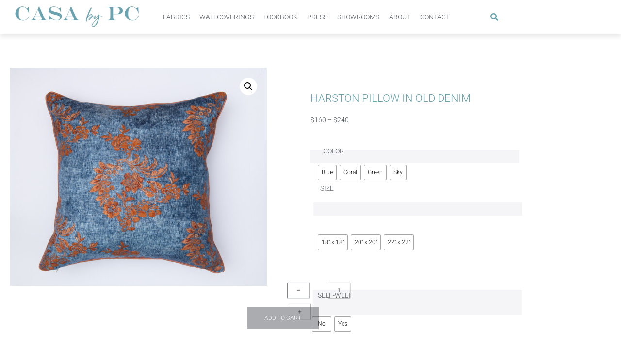

--- FILE ---
content_type: text/html; charset=UTF-8
request_url: https://www.casabypc.com/product/harston-pillow-in-old-denim/
body_size: 23783
content:
<!DOCTYPE html>

<html dir="ltr" lang="en-US" prefix="og: https://ogp.me/ns#">

<head>
	<meta charset="UTF-8">
	<meta name="viewport" content="width=device-width, initial-scale=1">
	<link rel="profile" href="http://gmpg.org/xfn/11">
	<title>Harston Pillow In Old Denim - Casa By PC</title>

		<!-- All in One SEO 4.9.3 - aioseo.com -->
	<meta name="description" content="ADDITIONAL INFORMATION CONTENT: 100% Linen ORIGIN: Belgium - Made in the USA INSERT: Hypo-Allergenic Deluxe Insert" />
	<meta name="robots" content="max-image-preview:large" />
	<link rel="canonical" href="https://www.casabypc.com/product/harston-pillow-in-old-denim/" />
	<meta name="generator" content="All in One SEO (AIOSEO) 4.9.3" />
		<meta property="og:locale" content="en_US" />
		<meta property="og:site_name" content="Casa By PC -" />
		<meta property="og:type" content="article" />
		<meta property="og:title" content="Harston Pillow In Old Denim - Casa By PC" />
		<meta property="og:description" content="ADDITIONAL INFORMATION CONTENT: 100% Linen ORIGIN: Belgium - Made in the USA INSERT: Hypo-Allergenic Deluxe Insert" />
		<meta property="og:url" content="https://www.casabypc.com/product/harston-pillow-in-old-denim/" />
		<meta property="article:published_time" content="2021-10-27T09:35:48+00:00" />
		<meta property="article:modified_time" content="2025-06-24T21:04:11+00:00" />
		<meta name="twitter:card" content="summary_large_image" />
		<meta name="twitter:title" content="Harston Pillow In Old Denim - Casa By PC" />
		<meta name="twitter:description" content="ADDITIONAL INFORMATION CONTENT: 100% Linen ORIGIN: Belgium - Made in the USA INSERT: Hypo-Allergenic Deluxe Insert" />
		<script type="application/ld+json" class="aioseo-schema">
			{"@context":"https:\/\/schema.org","@graph":[{"@type":"BreadcrumbList","@id":"https:\/\/www.casabypc.com\/product\/harston-pillow-in-old-denim\/#breadcrumblist","itemListElement":[{"@type":"ListItem","@id":"https:\/\/www.casabypc.com#listItem","position":1,"name":"Home","item":"https:\/\/www.casabypc.com","nextItem":{"@type":"ListItem","@id":"https:\/\/www.casabypc.com\/product-category\/shop\/#listItem","name":"Shop"}},{"@type":"ListItem","@id":"https:\/\/www.casabypc.com\/product-category\/shop\/#listItem","position":2,"name":"Shop","item":"https:\/\/www.casabypc.com\/product-category\/shop\/","nextItem":{"@type":"ListItem","@id":"https:\/\/www.casabypc.com\/product\/harston-pillow-in-old-denim\/#listItem","name":"Harston Pillow In Old Denim"},"previousItem":{"@type":"ListItem","@id":"https:\/\/www.casabypc.com#listItem","name":"Home"}},{"@type":"ListItem","@id":"https:\/\/www.casabypc.com\/product\/harston-pillow-in-old-denim\/#listItem","position":3,"name":"Harston Pillow In Old Denim","previousItem":{"@type":"ListItem","@id":"https:\/\/www.casabypc.com\/product-category\/shop\/#listItem","name":"Shop"}}]},{"@type":"ItemPage","@id":"https:\/\/www.casabypc.com\/product\/harston-pillow-in-old-denim\/#itempage","url":"https:\/\/www.casabypc.com\/product\/harston-pillow-in-old-denim\/","name":"Harston Pillow In Old Denim - Casa By PC","description":"ADDITIONAL INFORMATION CONTENT: 100% Linen ORIGIN: Belgium - Made in the USA INSERT: Hypo-Allergenic Deluxe Insert","inLanguage":"en-US","isPartOf":{"@id":"https:\/\/www.casabypc.com\/#website"},"breadcrumb":{"@id":"https:\/\/www.casabypc.com\/product\/harston-pillow-in-old-denim\/#breadcrumblist"},"image":{"@type":"ImageObject","url":"https:\/\/www.casabypc.com\/wp-content\/uploads\/2021\/10\/Harston-Old-Denim-Pillow.jpg","@id":"https:\/\/www.casabypc.com\/product\/harston-pillow-in-old-denim\/#mainImage","width":1500,"height":1269},"primaryImageOfPage":{"@id":"https:\/\/www.casabypc.com\/product\/harston-pillow-in-old-denim\/#mainImage"},"datePublished":"2021-10-27T09:35:48+00:00","dateModified":"2025-06-24T21:04:11+00:00"},{"@type":"Organization","@id":"https:\/\/www.casabypc.com\/#organization","name":"Casa By PC","url":"https:\/\/www.casabypc.com\/"},{"@type":"WebSite","@id":"https:\/\/www.casabypc.com\/#website","url":"https:\/\/www.casabypc.com\/","name":"Casa By PC","inLanguage":"en-US","publisher":{"@id":"https:\/\/www.casabypc.com\/#organization"}}]}
		</script>
		<!-- All in One SEO -->

<link rel="alternate" type="application/rss+xml" title="Casa By PC &raquo; Feed" href="https://www.casabypc.com/feed/" />
<link rel="alternate" type="application/rss+xml" title="Casa By PC &raquo; Comments Feed" href="https://www.casabypc.com/comments/feed/" />
<link rel="alternate" type="application/rss+xml" title="Casa By PC &raquo; Harston Pillow In Old Denim Comments Feed" href="https://www.casabypc.com/product/harston-pillow-in-old-denim/feed/" />
<link rel="alternate" title="oEmbed (JSON)" type="application/json+oembed" href="https://www.casabypc.com/wp-json/oembed/1.0/embed?url=https%3A%2F%2Fwww.casabypc.com%2Fproduct%2Fharston-pillow-in-old-denim%2F" />
<link rel="alternate" title="oEmbed (XML)" type="text/xml+oembed" href="https://www.casabypc.com/wp-json/oembed/1.0/embed?url=https%3A%2F%2Fwww.casabypc.com%2Fproduct%2Fharston-pillow-in-old-denim%2F&#038;format=xml" />
		<style class="wpbf-google-fonts"></style>
				<!-- This site uses the Google Analytics by MonsterInsights plugin v8.10.1 - Using Analytics tracking - https://www.monsterinsights.com/ -->
							<script
				src="//www.googletagmanager.com/gtag/js?id=G-DC7BY85YL8"  data-cfasync="false" data-wpfc-render="false" async></script>
			<script data-cfasync="false" data-wpfc-render="false">
				var mi_version = '8.10.1';
				var mi_track_user = true;
				var mi_no_track_reason = '';
				
								var disableStrs = [
										'ga-disable-G-DC7BY85YL8',
														];

				/* Function to detect opted out users */
				function __gtagTrackerIsOptedOut() {
					for (var index = 0; index < disableStrs.length; index++) {
						if (document.cookie.indexOf(disableStrs[index] + '=true') > -1) {
							return true;
						}
					}

					return false;
				}

				/* Disable tracking if the opt-out cookie exists. */
				if (__gtagTrackerIsOptedOut()) {
					for (var index = 0; index < disableStrs.length; index++) {
						window[disableStrs[index]] = true;
					}
				}

				/* Opt-out function */
				function __gtagTrackerOptout() {
					for (var index = 0; index < disableStrs.length; index++) {
						document.cookie = disableStrs[index] + '=true; expires=Thu, 31 Dec 2099 23:59:59 UTC; path=/';
						window[disableStrs[index]] = true;
					}
				}

				if ('undefined' === typeof gaOptout) {
					function gaOptout() {
						__gtagTrackerOptout();
					}
				}
								window.dataLayer = window.dataLayer || [];

				window.MonsterInsightsDualTracker = {
					helpers: {},
					trackers: {},
				};
				if (mi_track_user) {
					function __gtagDataLayer() {
						dataLayer.push(arguments);
					}

					function __gtagTracker(type, name, parameters) {
						if (!parameters) {
							parameters = {};
						}

						if (parameters.send_to) {
							__gtagDataLayer.apply(null, arguments);
							return;
						}

						if (type === 'event') {
														parameters.send_to = monsterinsights_frontend.v4_id;
							var hookName = name;
							if (typeof parameters['event_category'] !== 'undefined') {
								hookName = parameters['event_category'] + ':' + name;
							}

							if (typeof MonsterInsightsDualTracker.trackers[hookName] !== 'undefined') {
								MonsterInsightsDualTracker.trackers[hookName](parameters);
							} else {
								__gtagDataLayer('event', name, parameters);
							}
							
													} else {
							__gtagDataLayer.apply(null, arguments);
						}
					}

					__gtagTracker('js', new Date());
					__gtagTracker('set', {
						'developer_id.dZGIzZG': true,
											});
										__gtagTracker('config', 'G-DC7BY85YL8', {"forceSSL":"true","link_attribution":"true"} );
															window.gtag = __gtagTracker;										(function () {
						/* https://developers.google.com/analytics/devguides/collection/analyticsjs/ */
						/* ga and __gaTracker compatibility shim. */
						var noopfn = function () {
							return null;
						};
						var newtracker = function () {
							return new Tracker();
						};
						var Tracker = function () {
							return null;
						};
						var p = Tracker.prototype;
						p.get = noopfn;
						p.set = noopfn;
						p.send = function () {
							var args = Array.prototype.slice.call(arguments);
							args.unshift('send');
							__gaTracker.apply(null, args);
						};
						var __gaTracker = function () {
							var len = arguments.length;
							if (len === 0) {
								return;
							}
							var f = arguments[len - 1];
							if (typeof f !== 'object' || f === null || typeof f.hitCallback !== 'function') {
								if ('send' === arguments[0]) {
									var hitConverted, hitObject = false, action;
									if ('event' === arguments[1]) {
										if ('undefined' !== typeof arguments[3]) {
											hitObject = {
												'eventAction': arguments[3],
												'eventCategory': arguments[2],
												'eventLabel': arguments[4],
												'value': arguments[5] ? arguments[5] : 1,
											}
										}
									}
									if ('pageview' === arguments[1]) {
										if ('undefined' !== typeof arguments[2]) {
											hitObject = {
												'eventAction': 'page_view',
												'page_path': arguments[2],
											}
										}
									}
									if (typeof arguments[2] === 'object') {
										hitObject = arguments[2];
									}
									if (typeof arguments[5] === 'object') {
										Object.assign(hitObject, arguments[5]);
									}
									if ('undefined' !== typeof arguments[1].hitType) {
										hitObject = arguments[1];
										if ('pageview' === hitObject.hitType) {
											hitObject.eventAction = 'page_view';
										}
									}
									if (hitObject) {
										action = 'timing' === arguments[1].hitType ? 'timing_complete' : hitObject.eventAction;
										hitConverted = mapArgs(hitObject);
										__gtagTracker('event', action, hitConverted);
									}
								}
								return;
							}

							function mapArgs(args) {
								var arg, hit = {};
								var gaMap = {
									'eventCategory': 'event_category',
									'eventAction': 'event_action',
									'eventLabel': 'event_label',
									'eventValue': 'event_value',
									'nonInteraction': 'non_interaction',
									'timingCategory': 'event_category',
									'timingVar': 'name',
									'timingValue': 'value',
									'timingLabel': 'event_label',
									'page': 'page_path',
									'location': 'page_location',
									'title': 'page_title',
								};
								for (arg in args) {
																		if (!(!args.hasOwnProperty(arg) || !gaMap.hasOwnProperty(arg))) {
										hit[gaMap[arg]] = args[arg];
									} else {
										hit[arg] = args[arg];
									}
								}
								return hit;
							}

							try {
								f.hitCallback();
							} catch (ex) {
							}
						};
						__gaTracker.create = newtracker;
						__gaTracker.getByName = newtracker;
						__gaTracker.getAll = function () {
							return [];
						};
						__gaTracker.remove = noopfn;
						__gaTracker.loaded = true;
						window['__gaTracker'] = __gaTracker;
					})();
									} else {
										console.log("");
					(function () {
						function __gtagTracker() {
							return null;
						}

						window['__gtagTracker'] = __gtagTracker;
						window['gtag'] = __gtagTracker;
					})();
									}
			</script>
				<!-- / Google Analytics by MonsterInsights -->
		<style id='wp-img-auto-sizes-contain-inline-css'>
img:is([sizes=auto i],[sizes^="auto," i]){contain-intrinsic-size:3000px 1500px}
/*# sourceURL=wp-img-auto-sizes-contain-inline-css */
</style>
<link rel='stylesheet' id='woolentor-product-grid-modern-css' href='https://www.casabypc.com/wp-content/plugins/woolentor-addons/assets/css/product-grid/modern.css?ver=3.3.0' media='all' />
<link rel='stylesheet' id='woolentor-product-grid-luxury-css' href='https://www.casabypc.com/wp-content/plugins/woolentor-addons/assets/css/product-grid/luxury.css?ver=3.3.0' media='all' />
<link rel='stylesheet' id='woolentor-product-grid-editorial-css' href='https://www.casabypc.com/wp-content/plugins/woolentor-addons/assets/css/product-grid/editorial.css?ver=3.3.0' media='all' />
<link rel='stylesheet' id='woolentor-product-grid-magazine-css' href='https://www.casabypc.com/wp-content/plugins/woolentor-addons/assets/css/product-grid/magazine.css?ver=3.3.0' media='all' />
<style id='wp-emoji-styles-inline-css'>

	img.wp-smiley, img.emoji {
		display: inline !important;
		border: none !important;
		box-shadow: none !important;
		height: 1em !important;
		width: 1em !important;
		margin: 0 0.07em !important;
		vertical-align: -0.1em !important;
		background: none !important;
		padding: 0 !important;
	}
/*# sourceURL=wp-emoji-styles-inline-css */
</style>
<link rel='stylesheet' id='wp-block-library-css' href='https://www.casabypc.com/wp-includes/css/dist/block-library/style.min.css?ver=6.9' media='all' />
<link rel='stylesheet' id='aioseo/css/src/vue/standalone/blocks/table-of-contents/global.scss-css' href='https://www.casabypc.com/wp-content/plugins/all-in-one-seo-pack/dist/Lite/assets/css/table-of-contents/global.e90f6d47.css?ver=4.9.3' media='all' />
<link rel='stylesheet' id='woolentor-block-common-css' href='https://www.casabypc.com/wp-content/plugins/woolentor-addons/woolentor-blocks/assets/css/common-style.css?ver=3.3.0' media='all' />
<link rel='stylesheet' id='woolentor-block-default-css' href='https://www.casabypc.com/wp-content/plugins/woolentor-addons/woolentor-blocks/assets/css/style-index.css?ver=3.3.0' media='all' />
<style id='global-styles-inline-css'>
:root{--wp--preset--aspect-ratio--square: 1;--wp--preset--aspect-ratio--4-3: 4/3;--wp--preset--aspect-ratio--3-4: 3/4;--wp--preset--aspect-ratio--3-2: 3/2;--wp--preset--aspect-ratio--2-3: 2/3;--wp--preset--aspect-ratio--16-9: 16/9;--wp--preset--aspect-ratio--9-16: 9/16;--wp--preset--color--black: #000000;--wp--preset--color--cyan-bluish-gray: #abb8c3;--wp--preset--color--white: #ffffff;--wp--preset--color--pale-pink: #f78da7;--wp--preset--color--vivid-red: #cf2e2e;--wp--preset--color--luminous-vivid-orange: #ff6900;--wp--preset--color--luminous-vivid-amber: #fcb900;--wp--preset--color--light-green-cyan: #7bdcb5;--wp--preset--color--vivid-green-cyan: #00d084;--wp--preset--color--pale-cyan-blue: #8ed1fc;--wp--preset--color--vivid-cyan-blue: #0693e3;--wp--preset--color--vivid-purple: #9b51e0;--wp--preset--gradient--vivid-cyan-blue-to-vivid-purple: linear-gradient(135deg,rgb(6,147,227) 0%,rgb(155,81,224) 100%);--wp--preset--gradient--light-green-cyan-to-vivid-green-cyan: linear-gradient(135deg,rgb(122,220,180) 0%,rgb(0,208,130) 100%);--wp--preset--gradient--luminous-vivid-amber-to-luminous-vivid-orange: linear-gradient(135deg,rgb(252,185,0) 0%,rgb(255,105,0) 100%);--wp--preset--gradient--luminous-vivid-orange-to-vivid-red: linear-gradient(135deg,rgb(255,105,0) 0%,rgb(207,46,46) 100%);--wp--preset--gradient--very-light-gray-to-cyan-bluish-gray: linear-gradient(135deg,rgb(238,238,238) 0%,rgb(169,184,195) 100%);--wp--preset--gradient--cool-to-warm-spectrum: linear-gradient(135deg,rgb(74,234,220) 0%,rgb(151,120,209) 20%,rgb(207,42,186) 40%,rgb(238,44,130) 60%,rgb(251,105,98) 80%,rgb(254,248,76) 100%);--wp--preset--gradient--blush-light-purple: linear-gradient(135deg,rgb(255,206,236) 0%,rgb(152,150,240) 100%);--wp--preset--gradient--blush-bordeaux: linear-gradient(135deg,rgb(254,205,165) 0%,rgb(254,45,45) 50%,rgb(107,0,62) 100%);--wp--preset--gradient--luminous-dusk: linear-gradient(135deg,rgb(255,203,112) 0%,rgb(199,81,192) 50%,rgb(65,88,208) 100%);--wp--preset--gradient--pale-ocean: linear-gradient(135deg,rgb(255,245,203) 0%,rgb(182,227,212) 50%,rgb(51,167,181) 100%);--wp--preset--gradient--electric-grass: linear-gradient(135deg,rgb(202,248,128) 0%,rgb(113,206,126) 100%);--wp--preset--gradient--midnight: linear-gradient(135deg,rgb(2,3,129) 0%,rgb(40,116,252) 100%);--wp--preset--font-size--small: 14px;--wp--preset--font-size--medium: 20px;--wp--preset--font-size--large: 20px;--wp--preset--font-size--x-large: 42px;--wp--preset--font-size--tiny: 12px;--wp--preset--font-size--regular: 16px;--wp--preset--font-size--larger: 32px;--wp--preset--font-size--extra: 44px;--wp--preset--spacing--20: 0.44rem;--wp--preset--spacing--30: 0.67rem;--wp--preset--spacing--40: 1rem;--wp--preset--spacing--50: 1.5rem;--wp--preset--spacing--60: 2.25rem;--wp--preset--spacing--70: 3.38rem;--wp--preset--spacing--80: 5.06rem;--wp--preset--shadow--natural: 6px 6px 9px rgba(0, 0, 0, 0.2);--wp--preset--shadow--deep: 12px 12px 50px rgba(0, 0, 0, 0.4);--wp--preset--shadow--sharp: 6px 6px 0px rgba(0, 0, 0, 0.2);--wp--preset--shadow--outlined: 6px 6px 0px -3px rgb(255, 255, 255), 6px 6px rgb(0, 0, 0);--wp--preset--shadow--crisp: 6px 6px 0px rgb(0, 0, 0);}:root { --wp--style--global--content-size: 1000px;--wp--style--global--wide-size: 1400px; }:where(body) { margin: 0; }.wp-site-blocks > .alignleft { float: left; margin-right: 2em; }.wp-site-blocks > .alignright { float: right; margin-left: 2em; }.wp-site-blocks > .aligncenter { justify-content: center; margin-left: auto; margin-right: auto; }:where(.wp-site-blocks) > * { margin-block-start: 24px; margin-block-end: 0; }:where(.wp-site-blocks) > :first-child { margin-block-start: 0; }:where(.wp-site-blocks) > :last-child { margin-block-end: 0; }:root { --wp--style--block-gap: 24px; }:root :where(.is-layout-flow) > :first-child{margin-block-start: 0;}:root :where(.is-layout-flow) > :last-child{margin-block-end: 0;}:root :where(.is-layout-flow) > *{margin-block-start: 24px;margin-block-end: 0;}:root :where(.is-layout-constrained) > :first-child{margin-block-start: 0;}:root :where(.is-layout-constrained) > :last-child{margin-block-end: 0;}:root :where(.is-layout-constrained) > *{margin-block-start: 24px;margin-block-end: 0;}:root :where(.is-layout-flex){gap: 24px;}:root :where(.is-layout-grid){gap: 24px;}.is-layout-flow > .alignleft{float: left;margin-inline-start: 0;margin-inline-end: 2em;}.is-layout-flow > .alignright{float: right;margin-inline-start: 2em;margin-inline-end: 0;}.is-layout-flow > .aligncenter{margin-left: auto !important;margin-right: auto !important;}.is-layout-constrained > .alignleft{float: left;margin-inline-start: 0;margin-inline-end: 2em;}.is-layout-constrained > .alignright{float: right;margin-inline-start: 2em;margin-inline-end: 0;}.is-layout-constrained > .aligncenter{margin-left: auto !important;margin-right: auto !important;}.is-layout-constrained > :where(:not(.alignleft):not(.alignright):not(.alignfull)){max-width: var(--wp--style--global--content-size);margin-left: auto !important;margin-right: auto !important;}.is-layout-constrained > .alignwide{max-width: var(--wp--style--global--wide-size);}body .is-layout-flex{display: flex;}.is-layout-flex{flex-wrap: wrap;align-items: center;}.is-layout-flex > :is(*, div){margin: 0;}body .is-layout-grid{display: grid;}.is-layout-grid > :is(*, div){margin: 0;}body{padding-top: 0px;padding-right: 0px;padding-bottom: 0px;padding-left: 0px;}a:where(:not(.wp-element-button)){text-decoration: underline;}:root :where(.wp-element-button, .wp-block-button__link){background-color: #32373c;border-width: 0;color: #fff;font-family: inherit;font-size: inherit;font-style: inherit;font-weight: inherit;letter-spacing: inherit;line-height: inherit;padding-top: calc(0.667em + 2px);padding-right: calc(1.333em + 2px);padding-bottom: calc(0.667em + 2px);padding-left: calc(1.333em + 2px);text-decoration: none;text-transform: inherit;}.has-black-color{color: var(--wp--preset--color--black) !important;}.has-cyan-bluish-gray-color{color: var(--wp--preset--color--cyan-bluish-gray) !important;}.has-white-color{color: var(--wp--preset--color--white) !important;}.has-pale-pink-color{color: var(--wp--preset--color--pale-pink) !important;}.has-vivid-red-color{color: var(--wp--preset--color--vivid-red) !important;}.has-luminous-vivid-orange-color{color: var(--wp--preset--color--luminous-vivid-orange) !important;}.has-luminous-vivid-amber-color{color: var(--wp--preset--color--luminous-vivid-amber) !important;}.has-light-green-cyan-color{color: var(--wp--preset--color--light-green-cyan) !important;}.has-vivid-green-cyan-color{color: var(--wp--preset--color--vivid-green-cyan) !important;}.has-pale-cyan-blue-color{color: var(--wp--preset--color--pale-cyan-blue) !important;}.has-vivid-cyan-blue-color{color: var(--wp--preset--color--vivid-cyan-blue) !important;}.has-vivid-purple-color{color: var(--wp--preset--color--vivid-purple) !important;}.has-black-background-color{background-color: var(--wp--preset--color--black) !important;}.has-cyan-bluish-gray-background-color{background-color: var(--wp--preset--color--cyan-bluish-gray) !important;}.has-white-background-color{background-color: var(--wp--preset--color--white) !important;}.has-pale-pink-background-color{background-color: var(--wp--preset--color--pale-pink) !important;}.has-vivid-red-background-color{background-color: var(--wp--preset--color--vivid-red) !important;}.has-luminous-vivid-orange-background-color{background-color: var(--wp--preset--color--luminous-vivid-orange) !important;}.has-luminous-vivid-amber-background-color{background-color: var(--wp--preset--color--luminous-vivid-amber) !important;}.has-light-green-cyan-background-color{background-color: var(--wp--preset--color--light-green-cyan) !important;}.has-vivid-green-cyan-background-color{background-color: var(--wp--preset--color--vivid-green-cyan) !important;}.has-pale-cyan-blue-background-color{background-color: var(--wp--preset--color--pale-cyan-blue) !important;}.has-vivid-cyan-blue-background-color{background-color: var(--wp--preset--color--vivid-cyan-blue) !important;}.has-vivid-purple-background-color{background-color: var(--wp--preset--color--vivid-purple) !important;}.has-black-border-color{border-color: var(--wp--preset--color--black) !important;}.has-cyan-bluish-gray-border-color{border-color: var(--wp--preset--color--cyan-bluish-gray) !important;}.has-white-border-color{border-color: var(--wp--preset--color--white) !important;}.has-pale-pink-border-color{border-color: var(--wp--preset--color--pale-pink) !important;}.has-vivid-red-border-color{border-color: var(--wp--preset--color--vivid-red) !important;}.has-luminous-vivid-orange-border-color{border-color: var(--wp--preset--color--luminous-vivid-orange) !important;}.has-luminous-vivid-amber-border-color{border-color: var(--wp--preset--color--luminous-vivid-amber) !important;}.has-light-green-cyan-border-color{border-color: var(--wp--preset--color--light-green-cyan) !important;}.has-vivid-green-cyan-border-color{border-color: var(--wp--preset--color--vivid-green-cyan) !important;}.has-pale-cyan-blue-border-color{border-color: var(--wp--preset--color--pale-cyan-blue) !important;}.has-vivid-cyan-blue-border-color{border-color: var(--wp--preset--color--vivid-cyan-blue) !important;}.has-vivid-purple-border-color{border-color: var(--wp--preset--color--vivid-purple) !important;}.has-vivid-cyan-blue-to-vivid-purple-gradient-background{background: var(--wp--preset--gradient--vivid-cyan-blue-to-vivid-purple) !important;}.has-light-green-cyan-to-vivid-green-cyan-gradient-background{background: var(--wp--preset--gradient--light-green-cyan-to-vivid-green-cyan) !important;}.has-luminous-vivid-amber-to-luminous-vivid-orange-gradient-background{background: var(--wp--preset--gradient--luminous-vivid-amber-to-luminous-vivid-orange) !important;}.has-luminous-vivid-orange-to-vivid-red-gradient-background{background: var(--wp--preset--gradient--luminous-vivid-orange-to-vivid-red) !important;}.has-very-light-gray-to-cyan-bluish-gray-gradient-background{background: var(--wp--preset--gradient--very-light-gray-to-cyan-bluish-gray) !important;}.has-cool-to-warm-spectrum-gradient-background{background: var(--wp--preset--gradient--cool-to-warm-spectrum) !important;}.has-blush-light-purple-gradient-background{background: var(--wp--preset--gradient--blush-light-purple) !important;}.has-blush-bordeaux-gradient-background{background: var(--wp--preset--gradient--blush-bordeaux) !important;}.has-luminous-dusk-gradient-background{background: var(--wp--preset--gradient--luminous-dusk) !important;}.has-pale-ocean-gradient-background{background: var(--wp--preset--gradient--pale-ocean) !important;}.has-electric-grass-gradient-background{background: var(--wp--preset--gradient--electric-grass) !important;}.has-midnight-gradient-background{background: var(--wp--preset--gradient--midnight) !important;}.has-small-font-size{font-size: var(--wp--preset--font-size--small) !important;}.has-medium-font-size{font-size: var(--wp--preset--font-size--medium) !important;}.has-large-font-size{font-size: var(--wp--preset--font-size--large) !important;}.has-x-large-font-size{font-size: var(--wp--preset--font-size--x-large) !important;}.has-tiny-font-size{font-size: var(--wp--preset--font-size--tiny) !important;}.has-regular-font-size{font-size: var(--wp--preset--font-size--regular) !important;}.has-larger-font-size{font-size: var(--wp--preset--font-size--larger) !important;}.has-extra-font-size{font-size: var(--wp--preset--font-size--extra) !important;}
:root :where(.wp-block-pullquote){font-size: 1.5em;line-height: 1.6;}
/*# sourceURL=global-styles-inline-css */
</style>
<link rel='stylesheet' id='photoswipe-css' href='https://www.casabypc.com/wp-content/plugins/woocommerce/assets/css/photoswipe/photoswipe.min.css?ver=10.4.3' media='all' />
<link rel='stylesheet' id='photoswipe-default-skin-css' href='https://www.casabypc.com/wp-content/plugins/woocommerce/assets/css/photoswipe/default-skin/default-skin.min.css?ver=10.4.3' media='all' />
<style id='woocommerce-inline-inline-css'>
.woocommerce form .form-row .required { visibility: visible; }
/*# sourceURL=woocommerce-inline-inline-css */
</style>
<link rel='stylesheet' id='woo-variation-swatches-css' href='https://www.casabypc.com/wp-content/plugins/woo-variation-swatches/assets/css/frontend.min.css?ver=1763455567' media='all' />
<style id='woo-variation-swatches-inline-css'>
:root {
--wvs-tick:url("data:image/svg+xml;utf8,%3Csvg filter='drop-shadow(0px 0px 2px rgb(0 0 0 / .8))' xmlns='http://www.w3.org/2000/svg'  viewBox='0 0 30 30'%3E%3Cpath fill='none' stroke='%23ffffff' stroke-linecap='round' stroke-linejoin='round' stroke-width='4' d='M4 16L11 23 27 7'/%3E%3C/svg%3E");

--wvs-cross:url("data:image/svg+xml;utf8,%3Csvg filter='drop-shadow(0px 0px 5px rgb(255 255 255 / .6))' xmlns='http://www.w3.org/2000/svg' width='72px' height='72px' viewBox='0 0 24 24'%3E%3Cpath fill='none' stroke='%23ff0000' stroke-linecap='round' stroke-width='0.6' d='M5 5L19 19M19 5L5 19'/%3E%3C/svg%3E");
--wvs-single-product-item-width:30px;
--wvs-single-product-item-height:30px;
--wvs-single-product-item-font-size:16px}
/*# sourceURL=woo-variation-swatches-inline-css */
</style>
<link rel='stylesheet' id='font-awesome-css' href='https://www.casabypc.com/wp-content/plugins/elementor/assets/lib/font-awesome/css/font-awesome.min.css?ver=4.7.0' media='all' />
<link rel='stylesheet' id='simple-line-icons-wl-css' href='https://www.casabypc.com/wp-content/plugins/woolentor-addons/assets/css/simple-line-icons.css?ver=3.3.0' media='all' />
<link rel='stylesheet' id='htflexboxgrid-css' href='https://www.casabypc.com/wp-content/plugins/woolentor-addons/assets/css/htflexboxgrid.css?ver=3.3.0' media='all' />
<link rel='stylesheet' id='slick-css' href='https://www.casabypc.com/wp-content/plugins/woolentor-addons/assets/css/slick.css?ver=3.3.0' media='all' />
<link rel='stylesheet' id='woolentor-widgets-css' href='https://www.casabypc.com/wp-content/plugins/woolentor-addons/assets/css/woolentor-widgets.css?ver=3.3.0' media='all' />
<link rel='stylesheet' id='woolentor-quickview-css' href='https://www.casabypc.com/wp-content/plugins/woolentor-addons/includes/modules/quickview/assets/css/frontend.css?ver=3.3.0' media='all' />
<link rel='stylesheet' id='wpbf-icon-font-css' href='https://www.casabypc.com/wp-content/themes/page-builder-framework/css/min/iconfont-min.css?ver=2.11.8' media='all' />
<link rel='stylesheet' id='wpbf-style-css' href='https://www.casabypc.com/wp-content/themes/page-builder-framework/css/min/style-min.css?ver=2.11.8' media='all' />
<link rel='stylesheet' id='wpbf-responsive-css' href='https://www.casabypc.com/wp-content/themes/page-builder-framework/css/min/responsive-min.css?ver=2.11.8' media='all' />
<link rel='stylesheet' id='wpbf-woocommerce-layout-css' href='https://www.casabypc.com/wp-content/themes/page-builder-framework/css/min/woocommerce-layout-min.css?ver=2.11.8' media='all' />
<link rel='stylesheet' id='wpbf-woocommerce-css' href='https://www.casabypc.com/wp-content/themes/page-builder-framework/css/min/woocommerce-min.css?ver=2.11.8' media='all' />
<style id='wpbf-woocommerce-inline-css'>
.wpbf-archive-content .wpbf-post{text-align:left;}
/*# sourceURL=wpbf-woocommerce-inline-css */
</style>
<link rel='stylesheet' id='wpbf-woocommerce-smallscreen-css' href='https://www.casabypc.com/wp-content/themes/page-builder-framework/css/min/woocommerce-smallscreen-min.css?ver=2.11.8' media='all' />
<link rel='stylesheet' id='elementor-frontend-css' href='https://www.casabypc.com/wp-content/plugins/elementor/assets/css/frontend.min.css?ver=3.34.1' media='all' />
<link rel='stylesheet' id='widget-image-css' href='https://www.casabypc.com/wp-content/plugins/elementor/assets/css/widget-image.min.css?ver=3.34.1' media='all' />
<link rel='stylesheet' id='widget-nav-menu-css' href='https://www.casabypc.com/wp-content/plugins/elementor-pro/assets/css/widget-nav-menu.min.css?ver=3.29.2' media='all' />
<link rel='stylesheet' id='widget-search-form-css' href='https://www.casabypc.com/wp-content/plugins/elementor-pro/assets/css/widget-search-form.min.css?ver=3.29.2' media='all' />
<link rel='stylesheet' id='elementor-icons-shared-0-css' href='https://www.casabypc.com/wp-content/plugins/elementor/assets/lib/font-awesome/css/fontawesome.min.css?ver=5.15.3' media='all' />
<link rel='stylesheet' id='elementor-icons-fa-solid-css' href='https://www.casabypc.com/wp-content/plugins/elementor/assets/lib/font-awesome/css/solid.min.css?ver=5.15.3' media='all' />
<link rel='stylesheet' id='widget-woocommerce-menu-cart-css' href='https://www.casabypc.com/wp-content/plugins/elementor-pro/assets/css/widget-woocommerce-menu-cart.min.css?ver=3.29.2' media='all' />
<link rel='stylesheet' id='e-sticky-css' href='https://www.casabypc.com/wp-content/plugins/elementor-pro/assets/css/modules/sticky.min.css?ver=3.29.2' media='all' />
<link rel='stylesheet' id='widget-woocommerce-product-images-css' href='https://www.casabypc.com/wp-content/plugins/elementor-pro/assets/css/widget-woocommerce-product-images.min.css?ver=3.29.2' media='all' />
<link rel='stylesheet' id='widget-heading-css' href='https://www.casabypc.com/wp-content/plugins/elementor/assets/css/widget-heading.min.css?ver=3.34.1' media='all' />
<link rel='stylesheet' id='widget-woocommerce-product-price-css' href='https://www.casabypc.com/wp-content/plugins/elementor-pro/assets/css/widget-woocommerce-product-price.min.css?ver=3.29.2' media='all' />
<link rel='stylesheet' id='widget-woocommerce-product-add-to-cart-css' href='https://www.casabypc.com/wp-content/plugins/elementor-pro/assets/css/widget-woocommerce-product-add-to-cart.min.css?ver=3.29.2' media='all' />
<link rel='stylesheet' id='widget-woocommerce-products-css' href='https://www.casabypc.com/wp-content/plugins/elementor-pro/assets/css/widget-woocommerce-products.min.css?ver=3.29.2' media='all' />
<link rel='stylesheet' id='elementor-icons-css' href='https://www.casabypc.com/wp-content/plugins/elementor/assets/lib/eicons/css/elementor-icons.min.css?ver=5.45.0' media='all' />
<link rel='stylesheet' id='elementor-post-7-css' href='https://www.casabypc.com/wp-content/uploads/elementor/css/post-7.css?ver=1768294138' media='all' />
<link rel='stylesheet' id='wpforms-modern-full-css' href='https://www.casabypc.com/wp-content/plugins/wpforms-lite/assets/css/frontend/modern/wpforms-full.min.css?ver=1.9.8.7' media='all' />
<style id='wpforms-modern-full-inline-css'>
:root {
				--wpforms-field-border-radius: 3px;
--wpforms-field-border-style: solid;
--wpforms-field-border-size: 1px;
--wpforms-field-background-color: #ffffff;
--wpforms-field-border-color: rgba( 0, 0, 0, 0.25 );
--wpforms-field-border-color-spare: rgba( 0, 0, 0, 0.25 );
--wpforms-field-text-color: rgba( 0, 0, 0, 0.7 );
--wpforms-field-menu-color: #ffffff;
--wpforms-label-color: rgba( 0, 0, 0, 0.85 );
--wpforms-label-sublabel-color: rgba( 0, 0, 0, 0.55 );
--wpforms-label-error-color: #d63637;
--wpforms-button-border-radius: 3px;
--wpforms-button-border-style: none;
--wpforms-button-border-size: 1px;
--wpforms-button-background-color: #066aab;
--wpforms-button-border-color: #066aab;
--wpforms-button-text-color: #ffffff;
--wpforms-page-break-color: #066aab;
--wpforms-background-image: none;
--wpforms-background-position: center center;
--wpforms-background-repeat: no-repeat;
--wpforms-background-size: cover;
--wpforms-background-width: 100px;
--wpforms-background-height: 100px;
--wpforms-background-color: rgba( 0, 0, 0, 0 );
--wpforms-background-url: none;
--wpforms-container-padding: 0px;
--wpforms-container-border-style: none;
--wpforms-container-border-width: 1px;
--wpforms-container-border-color: #000000;
--wpforms-container-border-radius: 3px;
--wpforms-field-size-input-height: 43px;
--wpforms-field-size-input-spacing: 15px;
--wpforms-field-size-font-size: 16px;
--wpforms-field-size-line-height: 19px;
--wpforms-field-size-padding-h: 14px;
--wpforms-field-size-checkbox-size: 16px;
--wpforms-field-size-sublabel-spacing: 5px;
--wpforms-field-size-icon-size: 1;
--wpforms-label-size-font-size: 16px;
--wpforms-label-size-line-height: 19px;
--wpforms-label-size-sublabel-font-size: 14px;
--wpforms-label-size-sublabel-line-height: 17px;
--wpforms-button-size-font-size: 17px;
--wpforms-button-size-height: 41px;
--wpforms-button-size-padding-h: 15px;
--wpforms-button-size-margin-top: 10px;
--wpforms-container-shadow-size-box-shadow: none;
			}
/*# sourceURL=wpforms-modern-full-inline-css */
</style>
<link rel='stylesheet' id='pp-extensions-css' href='https://www.casabypc.com/wp-content/plugins/powerpack-lite-for-elementor/assets/css/min/extensions.min.css?ver=2.9.8' media='all' />
<link rel='stylesheet' id='elementor-post-22-css' href='https://www.casabypc.com/wp-content/uploads/elementor/css/post-22.css?ver=1768294138' media='all' />
<link rel='stylesheet' id='elementor-post-131-css' href='https://www.casabypc.com/wp-content/uploads/elementor/css/post-131.css?ver=1768304001' media='all' />
<link rel='stylesheet' id='elementor-gf-local-roboto-css' href='https://www.casabypc.com/wp-content/uploads/elementor/google-fonts/css/roboto.css?ver=1744762773' media='all' />
<link rel='stylesheet' id='elementor-gf-local-robotoslab-css' href='https://www.casabypc.com/wp-content/uploads/elementor/google-fonts/css/robotoslab.css?ver=1744762778' media='all' />
<script type="text/template" id="tmpl-variation-template">
	<div class="woocommerce-variation-description">{{{ data.variation.variation_description }}}</div>
	<div class="woocommerce-variation-price">{{{ data.variation.price_html }}}</div>
	<div class="woocommerce-variation-availability">{{{ data.variation.availability_html }}}</div>
</script>
<script type="text/template" id="tmpl-unavailable-variation-template">
	<p role="alert">Sorry, this product is unavailable. Please choose a different combination.</p>
</script>
<script src="https://www.casabypc.com/wp-content/plugins/google-analytics-premium/assets/js/frontend-gtag.min.js?ver=8.10.1" id="monsterinsights-frontend-script-js"></script>
<script data-cfasync="false" data-wpfc-render="false" id='monsterinsights-frontend-script-js-extra'>var monsterinsights_frontend = {"js_events_tracking":"true","download_extensions":"doc,pdf,ppt,zip,xls,docx,pptx,xlsx","inbound_paths":"[{\"path\":\"\\\/go\\\/\",\"label\":\"affiliate\"},{\"path\":\"\\\/recommend\\\/\",\"label\":\"affiliate\"}]","home_url":"https:\/\/www.casabypc.com","hash_tracking":"false","ua":"","v4_id":"G-DC7BY85YL8"};</script>
<script id="jquery-core-js-extra">
var pp = {"ajax_url":"https://www.casabypc.com/wp-admin/admin-ajax.php"};
//# sourceURL=jquery-core-js-extra
</script>
<script src="https://www.casabypc.com/wp-includes/js/jquery/jquery.min.js?ver=3.7.1" id="jquery-core-js"></script>
<script src="https://www.casabypc.com/wp-includes/js/jquery/jquery-migrate.min.js?ver=3.4.1" id="jquery-migrate-js"></script>
<script src="https://www.casabypc.com/wp-content/plugins/woocommerce/assets/js/jquery-blockui/jquery.blockUI.min.js?ver=2.7.0-wc.10.4.3" id="wc-jquery-blockui-js" data-wp-strategy="defer"></script>
<script id="wc-add-to-cart-js-extra">
var wc_add_to_cart_params = {"ajax_url":"/wp-admin/admin-ajax.php","wc_ajax_url":"/?wc-ajax=%%endpoint%%","i18n_view_cart":"View cart","cart_url":"https://www.casabypc.com","is_cart":"","cart_redirect_after_add":"no"};
//# sourceURL=wc-add-to-cart-js-extra
</script>
<script src="https://www.casabypc.com/wp-content/plugins/woocommerce/assets/js/frontend/add-to-cart.min.js?ver=10.4.3" id="wc-add-to-cart-js" defer data-wp-strategy="defer"></script>
<script src="https://www.casabypc.com/wp-content/plugins/woocommerce/assets/js/photoswipe/photoswipe.min.js?ver=4.1.1-wc.10.4.3" id="wc-photoswipe-js" data-wp-strategy="defer"></script>
<script src="https://www.casabypc.com/wp-content/plugins/woocommerce/assets/js/js-cookie/js.cookie.min.js?ver=2.1.4-wc.10.4.3" id="wc-js-cookie-js" defer data-wp-strategy="defer"></script>
<script id="woocommerce-js-extra">
var woocommerce_params = {"ajax_url":"/wp-admin/admin-ajax.php","wc_ajax_url":"/?wc-ajax=%%endpoint%%","i18n_password_show":"Show password","i18n_password_hide":"Hide password"};
//# sourceURL=woocommerce-js-extra
</script>
<script src="https://www.casabypc.com/wp-content/plugins/woocommerce/assets/js/frontend/woocommerce.min.js?ver=10.4.3" id="woocommerce-js" defer data-wp-strategy="defer"></script>
<script src="https://www.casabypc.com/wp-includes/js/underscore.min.js?ver=1.13.7" id="underscore-js"></script>
<script id="wp-util-js-extra">
var _wpUtilSettings = {"ajax":{"url":"/wp-admin/admin-ajax.php"}};
//# sourceURL=wp-util-js-extra
</script>
<script src="https://www.casabypc.com/wp-includes/js/wp-util.min.js?ver=6.9" id="wp-util-js"></script>
<link rel="https://api.w.org/" href="https://www.casabypc.com/wp-json/" /><link rel="alternate" title="JSON" type="application/json" href="https://www.casabypc.com/wp-json/wp/v2/product/4665" /><link rel="EditURI" type="application/rsd+xml" title="RSD" href="https://www.casabypc.com/xmlrpc.php?rsd" />
<meta name="generator" content="WordPress 6.9" />
<meta name="generator" content="WooCommerce 10.4.3" />
<link rel='shortlink' href='https://www.casabypc.com/?p=4665' />
	<noscript><style>.woocommerce-product-gallery{ opacity: 1 !important; }</style></noscript>
	<meta name="generator" content="Elementor 3.34.1; features: additional_custom_breakpoints; settings: css_print_method-external, google_font-enabled, font_display-auto">
<style>.recentcomments a{display:inline !important;padding:0 !important;margin:0 !important;}</style>			<style>
				.e-con.e-parent:nth-of-type(n+4):not(.e-lazyloaded):not(.e-no-lazyload),
				.e-con.e-parent:nth-of-type(n+4):not(.e-lazyloaded):not(.e-no-lazyload) * {
					background-image: none !important;
				}
				@media screen and (max-height: 1024px) {
					.e-con.e-parent:nth-of-type(n+3):not(.e-lazyloaded):not(.e-no-lazyload),
					.e-con.e-parent:nth-of-type(n+3):not(.e-lazyloaded):not(.e-no-lazyload) * {
						background-image: none !important;
					}
				}
				@media screen and (max-height: 640px) {
					.e-con.e-parent:nth-of-type(n+2):not(.e-lazyloaded):not(.e-no-lazyload),
					.e-con.e-parent:nth-of-type(n+2):not(.e-lazyloaded):not(.e-no-lazyload) * {
						background-image: none !important;
					}
				}
			</style>
			<link rel="icon" href="https://www.casabypc.com/wp-content/uploads/2020/06/cropped-NEW_Shooting_Blue-scaled-1-32x32.jpg" sizes="32x32" />
<link rel="icon" href="https://www.casabypc.com/wp-content/uploads/2020/06/cropped-NEW_Shooting_Blue-scaled-1-192x192.jpg" sizes="192x192" />
<link rel="apple-touch-icon" href="https://www.casabypc.com/wp-content/uploads/2020/06/cropped-NEW_Shooting_Blue-scaled-1-180x180.jpg" />
<meta name="msapplication-TileImage" content="https://www.casabypc.com/wp-content/uploads/2020/06/cropped-NEW_Shooting_Blue-scaled-1-270x270.jpg" />
		<style id="wp-custom-css">
			.woocommerce div.product .woocommerce-product-gallery--columns-4 .flex-control-thumbs li:nth-child(7n+1) {
    clear: left;
    display: none;
}



/* Saqib Styling Codes */

/* Table Data */
.variations tr:nth-child(1) .woo-variation-items-wrapper{
	top:21px;
	left:-115px;
	width:373px !important;
	margin-right:-50px;
	margin-left:12px;
}

/* Table Row */
.variations tbody tr:nth-child(1){
	position:relative;
	top:-31px;
	left:-12px;
	min-height:109px;
}

/* Label */
.variations tr:nth-child(1) label{
	position:relative;
	top:-12px;
	right:-16px;
	font-weight:300 !important;
	
}

/* List */
.variations tr:nth-child(1) .button-variable-wrapper{
	position:relative;
	top:0px;
	left:13px;
	margin-right:-50px;
}

/* Table Row */
.variations tbody tr:nth-child(2){
	position:relative;
	top:0px;
	left:-6px;
}

/* Label */
.variations tr:nth-child(2) .label{
	position:relative;
	top:-36px;
	left:6px;
	
}

/* Table Data */
.variations tr:nth-child(2) .woo-variation-items-wrapper{
	top:-47px;
	left:-111px;
	margin-right:-50px;
	margin-left:12px;
	font-size:12px;
	font-weight:300;
}

/* Table Row */
.variations tbody tr:nth-child(3){
	position:relative;
	top:-89.2px;
	left:0px;
}

/* Label */
.variations tr:nth-child(2) label{
	position:relative;
	top:-43px;
	left:4px;
}

/* Label */
.variations tr:nth-child(3) label{
	position:relative;
	font-weight:300 !important;
}

/* Table Data */
.variations tr:nth-child(3) .woo-variation-items-wrapper{
	top:13px;
	left:-96px;
	font-size:12px;
	font-weight:300;
	line-height:0.5em !important;
	color:#7a7a7a;
}

/* Qtylb */
.single_variation_wrap .woocommerce-variation-add-to-cart .qtylb{
	position:relative;
	top:-47px;
	left:7px;
	height:43px;
	font-weight:300;
	color:#7a7a7a;
	font-weight:300;
	font-size:14px;
}

/* Division */
.variations_form .single_variation_wrap .woocommerce-variation-add-to-cart{
	position:relative;
	top:-219px;
	left:-18px;
}

/* Division */
.elementor-element-632bde44 .elementor-widget-wrap{
	font-family:'Roboto', sans-serif;
}

/* Body Of Table */
.variations_form .variations tbody{
	width:537px;
	height:418px;
	position:relative;
	top:-40px;
	left:-5px;
}

/* Table Data */
.elementor-row .elementor-top-column .elementor-column-wrap .elementor-widget-wrap .elementor-widget-woocommerce-product-add-to-cart .elementor-widget-container .elementor-product-variable .variations_form .variations tbody tr .woo-variation-items-wrapper{
	width:584px !important;
}

/* Table Data */
.variations tr .woo-variation-items-wrapper{
	font-family:'Roboto', sans-serif;
	height:117px;
	color:#7a7a7a;
	font-weight:300;
	font-size:14px;
	
}

/* List */
.variations tr:nth-child(2) .button-variable-wrapper{
	position:relative;
	left:1px;
}

/* Label */
.elementor-widget-wrap .elementor-widget-woocommerce-product-add-to-cart .elementor-widget-container .elementor-product-variable .variations_form .variations tbody tr:nth-child(2) .label label{
	font-weight:5 !important;
}

/* Label */
#container tbody tr:nth-child(2) label{
	font-weight:300 !important;
}

/* Label */
.variations tr:nth-child(3) .label{
	position:relative;
	top:0px;
	left:5px;
	height:51px;
	font-weight:300 !important;
	font-size:14px !important;
	color:#7a7a7a !important;
}

/* List */
.variations tr:nth-child(3) .button-variable-wrapper{
	position:relative;
	top:-13px;
	left:0px;
	color:#7a7a7a !important;
	
}

/* Wpbf qty decrease */
.woocommerce-variation-add-to-cart .quantity .wpbf-qty-decrease{
	transform:scale(0.73) rotateY(29deg);
	position:relative;
	left:-13px;
}

/* Input text */
.woocommerce-variation-add-to-cart .quantity input[type=number]{
	transform:scale(0.73) rotateY(29deg);
	width:72px;
	height:45px !important;
	position:relative;
	right:39px;
	background-color:transparent !important;
	border-top-color:#000000 !important;
	border-right-color:#000000 !important;
	border-bottom-color:#000000 !important;
	border-left-color:#000000 !important;
	transform:scale(0.73) rotateY(29deg);
	width:72px;
	height:44px !important;
	position:relative;
	right:39px;
	background-color:transparent !important;
	border-top-color:#000000 !important;
	border-right-color:#000000 !important;
	border-bottom-color:#000000 !important;
	border-left-color:#000000 !important;
	border-left-width:0px;
}

/* Wpbf qty increase */
.elementor-product-variable .variations_form .single_variation_wrap .woocommerce-variation-add-to-cart .quantity .wpbf-qty-increase{
	background-color:transparent !important;
}

/* Wpbf qty decrease */
.woocommerce-variation-add-to-cart .quantity .wpbf-qty-increase{
	position:relative;
	right:60px;
	transform:scale(0.77);
	border-left-style:none !important;
	width:71px;
	transform:scale(0.73) rotateY(29deg);
	position:relative;
	right:65px;
	display:flex;
	border-left-width:0px !important;
}

/* Quantity */
.single_variation_wrap .woocommerce-variation-add-to-cart .quantity{
	position:relative;
	top:0px;
	left:-30px;
}

/* Button 
*/
.single_variation_wrap .woocommerce-variation-add-to-cart .wc-variation-selection-needed{
	top:56px;
	left:-265px !important;
	font-size:12px;
	color:#ffffff;
	height:46px;
}

/* Button */
.elementor-widget-container .elementor-product-variable .variations_form .single_variation_wrap .woocommerce-variation-add-to-cart .wc-variation-selection-needed{
	background-color:#54595f !important;
}

/* Wpbf qty increase */
.elementor-row .elementor-top-column .elementor-column-wrap .elementor-widget-wrap .elementor-widget-woocommerce-product-add-to-cart .elementor-widget-container .elementor-product-variable .variations_form .single_variation_wrap .woocommerce-variation-add-to-cart .quantity .wpbf-qty-increase{
	height:44px !important;
}

/* Wpbf qty decrease */
.elementor-product-variable .variations_form .single_variation_wrap .woocommerce-variation-add-to-cart .quantity .wpbf-qty-decrease{
	background-color:transparent !important;
}

/* Reset variations */
.variations tr .reset_variations{
	position:relative;
	left:12px;
	top:-12px;
	color:#0e0f0f;
	font-weight:300;
	font-size:12px !important;
}

/* Division */
.single_variation_wrap .woocommerce-variation .woocommerce-variation-price{
	position:relative;
	top:-246px;
	left:-4px;
}

/* Button */
.single_variation_wrap .woocommerce-variation-add-to-cart .single_add_to_cart_button{
	top:56px;
	left:-271px;
	font-size:12px;
}

/* Button */
.elementor-product-variable .variations_form .single_variation_wrap .woocommerce-variation-add-to-cart .single_add_to_cart_button{
	font-weight:300 !important;
}

/* Button */
.elementor-column-gap-wide .elementor-row .elementor-top-column .elementor-column-wrap .elementor-widget-wrap .elementor-widget-woocommerce-product-add-to-cart .elementor-widget-container .elementor-product-variable .variations_form .single_variation_wrap .woocommerce-variation-add-to-cart .wc-variation-selection-needed{
	width:1000px !important;
}

/* Button */
.elementor-widget-wrap .elementor-widget-woocommerce-product-add-to-cart .elementor-widget-container .elementor-product-variable .variations_form .single_variation_wrap .woocommerce-variation-add-to-cart .wc-variation-selection-needed{
	font-weight:300 !important;
	font-size: 12px;
}

/* Button */
.elementor-column-gap-wide .elementor-row .elementor-top-column .elementor-column-wrap .elementor-widget-wrap .elementor-widget-woocommerce-product-add-to-cart .elementor-widget-container .elementor-product-variable .variations_form .single_variation_wrap .woocommerce-variation-add-to-cart .single_add_to_cart_button{
	height:46px !important;
	font-size: 12px;
}

/* Button */
.elementor-widget-container .elementor-product-variable .variations_form .single_variation_wrap .woocommerce-variation-add-to-cart .single_add_to_cart_button{
	background-color:#54595f !important;
	font-size: 12px;
}

/* Span Tag */
.woocommerce-variation-price .price .woocommerce-Price-amount{
	font-size:14px;
	font-weight:300;
	color:#7a7a7a;
}


.woo-variation-swatches-stylesheet-enabled .variable-items-wrapper .variable-item:not(.radio-variable-item).selected {
    box-shadow: 0 0 0 1px #7a7a7a !important;
}

.woo-variation-swatches-stylesheet-enabled .variable-items-wrapper .variable-item:not(.radio-variable-item):hover, .woo-variation-swatches-stylesheet-enabled .variable-items-wrapper .variable-item:not(.radio-variable-item).selected:hover {
    box-shadow: 0 0 0 2px #7a7a7a!important;
}

/* Variable item */
.variations tr:nth-child(3) .variable-item:nth-child(1){
	width:38px !important;
}



.button-variable-item span {
    font-size: 12px;
}

.product.has-default-attributes.has-children>.images {
    opacity: 1!important;
}

.product.has-default-attributes.has-children > .images {
  opacity: unset!important;
}

.elementor-menu-cart__toggle_button {
	display:none!important;
}		</style>
		<style id="wpbf-elementor-woocommerce-product-loop-fix">.products.elementor-grid { display:  flex }</style></head>

<body class="wp-singular product-template-default single single-product postid-4665 wp-theme-page-builder-framework theme-page-builder-framework woocommerce woocommerce-page woocommerce-no-js woo-variation-swatches wvs-behavior-blur wvs-theme-page-builder-framework wvs-show-label wvs-tooltip woolentor_current_theme_page-builder-framework wpbf wpbf-harston-pillow-in-old-denim wpbf-no-sidebar woolentor-empty-cart elementor-default elementor-template-full-width elementor-kit-7 elementor-page-131" itemscope="itemscope" itemtype="https://schema.org/WebPage">

	<a class="screen-reader-text skip-link" href="#content" title="Skip to content">Skip to content</a>

	
	
	<div id="container" class="hfeed wpbf-page">

		
				<div data-elementor-type="header" data-elementor-id="22" class="elementor elementor-22 elementor-location-header" data-elementor-post-type="elementor_library">
					<section class="elementor-section elementor-top-section elementor-element elementor-element-17b029f1 elementor-section-height-min-height elementor-hidden-phone elementor-section-boxed elementor-section-height-default elementor-section-items-middle" data-id="17b029f1" data-element_type="section" data-settings="{&quot;background_background&quot;:&quot;classic&quot;,&quot;sticky&quot;:&quot;top&quot;,&quot;sticky_on&quot;:[&quot;desktop&quot;,&quot;tablet&quot;,&quot;mobile&quot;],&quot;sticky_offset&quot;:0,&quot;sticky_effects_offset&quot;:0,&quot;sticky_anchor_link_offset&quot;:0}">
						<div class="elementor-container elementor-column-gap-default">
					<div class="elementor-column elementor-col-20 elementor-top-column elementor-element elementor-element-651ce256" data-id="651ce256" data-element_type="column">
			<div class="elementor-widget-wrap elementor-element-populated">
						<div class="elementor-element elementor-element-51817ef7 elementor-widget elementor-widget-image" data-id="51817ef7" data-element_type="widget" data-widget_type="image.default">
				<div class="elementor-widget-container">
																<a href="https://www.casabypc.com/">
							<img fetchpriority="high" width="900" height="150" src="https://www.casabypc.com/wp-content/uploads/2020/03/LOGO-CASA-BY-PC.png" class="attachment-large size-large wp-image-21" alt="" srcset="https://www.casabypc.com/wp-content/uploads/2020/03/LOGO-CASA-BY-PC.png 900w, https://www.casabypc.com/wp-content/uploads/2020/03/LOGO-CASA-BY-PC-800x133.png 800w, https://www.casabypc.com/wp-content/uploads/2020/03/LOGO-CASA-BY-PC-300x50.png 300w, https://www.casabypc.com/wp-content/uploads/2020/03/LOGO-CASA-BY-PC-768x128.png 768w" sizes="(max-width: 900px) 100vw, 900px" />								</a>
															</div>
				</div>
					</div>
		</div>
				<div class="elementor-column elementor-col-20 elementor-top-column elementor-element elementor-element-1fa594ae" data-id="1fa594ae" data-element_type="column">
			<div class="elementor-widget-wrap elementor-element-populated">
						<div class="elementor-element elementor-element-47866ec7 elementor-nav-menu__align-center elementor-nav-menu--stretch elementor-nav-menu__text-align-center elementor-nav-menu--dropdown-tablet elementor-nav-menu--toggle elementor-nav-menu--burger elementor-widget elementor-widget-nav-menu" data-id="47866ec7" data-element_type="widget" data-settings="{&quot;full_width&quot;:&quot;stretch&quot;,&quot;submenu_icon&quot;:{&quot;value&quot;:&quot;&lt;i class=\&quot;fas fa-chevron-down\&quot;&gt;&lt;\/i&gt;&quot;,&quot;library&quot;:&quot;fa-solid&quot;},&quot;layout&quot;:&quot;horizontal&quot;,&quot;toggle&quot;:&quot;burger&quot;}" data-widget_type="nav-menu.default">
				<div class="elementor-widget-container">
								<nav aria-label="Menu" class="elementor-nav-menu--main elementor-nav-menu__container elementor-nav-menu--layout-horizontal e--pointer-underline e--animation-drop-out">
				<ul id="menu-1-47866ec7" class="elementor-nav-menu"><li class="menu-item menu-item-type-custom menu-item-object-custom menu-item-3501"><a href="/fabric" class="elementor-item">fabrics</a></li>
<li class="menu-item menu-item-type-post_type menu-item-object-page menu-item-46"><a href="https://www.casabypc.com/wall-coverings/" class="elementor-item">Wallcoverings</a></li>
<li class="menu-item menu-item-type-post_type menu-item-object-page menu-item-48"><a href="https://www.casabypc.com/lookbook/" class="elementor-item">Lookbook</a></li>
<li class="menu-item menu-item-type-post_type menu-item-object-page menu-item-5628"><a href="https://www.casabypc.com/press/" class="elementor-item">Press</a></li>
<li class="menu-item menu-item-type-post_type menu-item-object-page menu-item-53"><a href="https://www.casabypc.com/showroom/" class="elementor-item">Showrooms</a></li>
<li class="menu-item menu-item-type-post_type menu-item-object-page menu-item-50"><a href="https://www.casabypc.com/about/" class="elementor-item">About</a></li>
<li class="menu-item menu-item-type-post_type menu-item-object-page menu-item-49"><a href="https://www.casabypc.com/contact/" class="elementor-item">Contact</a></li>
</ul>			</nav>
					<div class="elementor-menu-toggle" role="button" tabindex="0" aria-label="Menu Toggle" aria-expanded="false">
			<i aria-hidden="true" role="presentation" class="elementor-menu-toggle__icon--open eicon-menu-bar"></i><i aria-hidden="true" role="presentation" class="elementor-menu-toggle__icon--close eicon-close"></i>		</div>
					<nav class="elementor-nav-menu--dropdown elementor-nav-menu__container" aria-hidden="true">
				<ul id="menu-2-47866ec7" class="elementor-nav-menu"><li class="menu-item menu-item-type-custom menu-item-object-custom menu-item-3501"><a href="/fabric" class="elementor-item" tabindex="-1">fabrics</a></li>
<li class="menu-item menu-item-type-post_type menu-item-object-page menu-item-46"><a href="https://www.casabypc.com/wall-coverings/" class="elementor-item" tabindex="-1">Wallcoverings</a></li>
<li class="menu-item menu-item-type-post_type menu-item-object-page menu-item-48"><a href="https://www.casabypc.com/lookbook/" class="elementor-item" tabindex="-1">Lookbook</a></li>
<li class="menu-item menu-item-type-post_type menu-item-object-page menu-item-5628"><a href="https://www.casabypc.com/press/" class="elementor-item" tabindex="-1">Press</a></li>
<li class="menu-item menu-item-type-post_type menu-item-object-page menu-item-53"><a href="https://www.casabypc.com/showroom/" class="elementor-item" tabindex="-1">Showrooms</a></li>
<li class="menu-item menu-item-type-post_type menu-item-object-page menu-item-50"><a href="https://www.casabypc.com/about/" class="elementor-item" tabindex="-1">About</a></li>
<li class="menu-item menu-item-type-post_type menu-item-object-page menu-item-49"><a href="https://www.casabypc.com/contact/" class="elementor-item" tabindex="-1">Contact</a></li>
</ul>			</nav>
						</div>
				</div>
					</div>
		</div>
				<div class="elementor-column elementor-col-20 elementor-top-column elementor-element elementor-element-368b5211 elementor-hidden-tablet elementor-hidden-phone" data-id="368b5211" data-element_type="column">
			<div class="elementor-widget-wrap elementor-element-populated">
						<div class="elementor-element elementor-element-7b8b27c elementor-search-form--skin-full_screen elementor-widget elementor-widget-search-form" data-id="7b8b27c" data-element_type="widget" data-settings="{&quot;skin&quot;:&quot;full_screen&quot;}" data-widget_type="search-form.default">
				<div class="elementor-widget-container">
							<search role="search">
			<form class="elementor-search-form" action="https://www.casabypc.com" method="get">
												<div class="elementor-search-form__toggle" role="button" tabindex="0" aria-label="Search">
					<i aria-hidden="true" class="fas fa-search"></i>				</div>
								<div class="elementor-search-form__container">
					<label class="elementor-screen-only" for="elementor-search-form-7b8b27c">Search</label>

					
					<input id="elementor-search-form-7b8b27c" placeholder="Search..." class="elementor-search-form__input" type="search" name="s" value="">
					
					
										<div class="dialog-lightbox-close-button dialog-close-button" role="button" tabindex="0" aria-label="Close this search box.">
						<i aria-hidden="true" class="eicon-close"></i>					</div>
									</div>
			</form>
		</search>
						</div>
				</div>
					</div>
		</div>
				<div class="elementor-column elementor-col-20 elementor-top-column elementor-element elementor-element-62fb720 elementor-hidden-tablet elementor-hidden-phone" data-id="62fb720" data-element_type="column">
			<div class="elementor-widget-wrap">
							</div>
		</div>
				<div class="elementor-column elementor-col-20 elementor-top-column elementor-element elementor-element-0890df5 elementor-hidden-tablet" data-id="0890df5" data-element_type="column">
			<div class="elementor-widget-wrap elementor-element-populated">
						<div class="elementor-element elementor-element-c2c2741 toggle-icon--cart-medium elementor-menu-cart--items-indicator-bubble elementor-menu-cart--cart-type-side-cart elementor-menu-cart--show-remove-button-yes elementor-widget elementor-widget-woocommerce-menu-cart" data-id="c2c2741" data-element_type="widget" data-settings="{&quot;cart_type&quot;:&quot;side-cart&quot;,&quot;open_cart&quot;:&quot;click&quot;,&quot;automatically_open_cart&quot;:&quot;no&quot;}" data-widget_type="woocommerce-menu-cart.default">
				<div class="elementor-widget-container">
							<div class="elementor-menu-cart__wrapper">
							<div class="elementor-menu-cart__toggle_wrapper">
					<div class="elementor-menu-cart__container elementor-lightbox" aria-hidden="true">
						<div class="elementor-menu-cart__main" aria-hidden="true">
									<div class="elementor-menu-cart__close-button">
					</div>
									<div class="widget_shopping_cart_content">
															</div>
						</div>
					</div>
							<div class="elementor-menu-cart__toggle elementor-button-wrapper">
			<a id="elementor-menu-cart__toggle_button" href="#" class="elementor-menu-cart__toggle_button elementor-button elementor-size-sm" aria-expanded="false">
				<span class="elementor-button-text"><span class="woocommerce-Price-amount amount"><bdi><span class="woocommerce-Price-currencySymbol">&#36;</span>0</bdi></span></span>
				<span class="elementor-button-icon">
					<span class="elementor-button-icon-qty" data-counter="0">0</span>
					<i class="eicon-cart-medium"></i>					<span class="elementor-screen-only">Cart</span>
				</span>
			</a>
		</div>
						</div>
					</div> <!-- close elementor-menu-cart__wrapper -->
						</div>
				</div>
					</div>
		</div>
					</div>
		</section>
				<section class="elementor-section elementor-top-section elementor-element elementor-element-28e160d elementor-section-height-min-height elementor-hidden-desktop elementor-hidden-tablet elementor-section-boxed elementor-section-height-default elementor-section-items-middle" data-id="28e160d" data-element_type="section" data-settings="{&quot;background_background&quot;:&quot;classic&quot;,&quot;sticky&quot;:&quot;top&quot;,&quot;sticky_on&quot;:[&quot;desktop&quot;,&quot;tablet&quot;,&quot;mobile&quot;],&quot;sticky_offset&quot;:0,&quot;sticky_effects_offset&quot;:0,&quot;sticky_anchor_link_offset&quot;:0}">
						<div class="elementor-container elementor-column-gap-default">
					<div class="elementor-column elementor-col-50 elementor-top-column elementor-element elementor-element-e65271e" data-id="e65271e" data-element_type="column">
			<div class="elementor-widget-wrap elementor-element-populated">
						<div class="elementor-element elementor-element-46a87b1 elementor-widget elementor-widget-image" data-id="46a87b1" data-element_type="widget" data-widget_type="image.default">
				<div class="elementor-widget-container">
																<a href="https://www.casabypc.com/">
							<img fetchpriority="high" width="900" height="150" src="https://www.casabypc.com/wp-content/uploads/2020/03/LOGO-CASA-BY-PC.png" class="attachment-large size-large wp-image-21" alt="" srcset="https://www.casabypc.com/wp-content/uploads/2020/03/LOGO-CASA-BY-PC.png 900w, https://www.casabypc.com/wp-content/uploads/2020/03/LOGO-CASA-BY-PC-800x133.png 800w, https://www.casabypc.com/wp-content/uploads/2020/03/LOGO-CASA-BY-PC-300x50.png 300w, https://www.casabypc.com/wp-content/uploads/2020/03/LOGO-CASA-BY-PC-768x128.png 768w" sizes="(max-width: 900px) 100vw, 900px" />								</a>
															</div>
				</div>
					</div>
		</div>
				<div class="elementor-column elementor-col-25 elementor-top-column elementor-element elementor-element-0935dd5" data-id="0935dd5" data-element_type="column">
			<div class="elementor-widget-wrap elementor-element-populated">
						<div class="elementor-element elementor-element-afae5cc toggle-icon--cart-medium elementor-menu-cart--items-indicator-bubble elementor-menu-cart--cart-type-side-cart elementor-menu-cart--show-remove-button-yes elementor-widget elementor-widget-woocommerce-menu-cart" data-id="afae5cc" data-element_type="widget" data-settings="{&quot;cart_type&quot;:&quot;side-cart&quot;,&quot;open_cart&quot;:&quot;click&quot;,&quot;automatically_open_cart&quot;:&quot;no&quot;}" data-widget_type="woocommerce-menu-cart.default">
				<div class="elementor-widget-container">
							<div class="elementor-menu-cart__wrapper">
							<div class="elementor-menu-cart__toggle_wrapper">
					<div class="elementor-menu-cart__container elementor-lightbox" aria-hidden="true">
						<div class="elementor-menu-cart__main" aria-hidden="true">
									<div class="elementor-menu-cart__close-button">
					</div>
									<div class="widget_shopping_cart_content">
															</div>
						</div>
					</div>
							<div class="elementor-menu-cart__toggle elementor-button-wrapper">
			<a id="elementor-menu-cart__toggle_button" href="#" class="elementor-menu-cart__toggle_button elementor-button elementor-size-sm" aria-expanded="false">
				<span class="elementor-button-text"><span class="woocommerce-Price-amount amount"><bdi><span class="woocommerce-Price-currencySymbol">&#36;</span>0</bdi></span></span>
				<span class="elementor-button-icon">
					<span class="elementor-button-icon-qty" data-counter="0">0</span>
					<i class="eicon-cart-medium"></i>					<span class="elementor-screen-only">Cart</span>
				</span>
			</a>
		</div>
						</div>
					</div> <!-- close elementor-menu-cart__wrapper -->
						</div>
				</div>
					</div>
		</div>
				<div class="elementor-column elementor-col-25 elementor-top-column elementor-element elementor-element-8b2fd97" data-id="8b2fd97" data-element_type="column">
			<div class="elementor-widget-wrap elementor-element-populated">
						<div class="elementor-element elementor-element-f7deb7b elementor-nav-menu__align-center elementor-nav-menu--stretch elementor-nav-menu__text-align-center elementor-nav-menu--dropdown-tablet elementor-nav-menu--toggle elementor-nav-menu--burger elementor-widget elementor-widget-nav-menu" data-id="f7deb7b" data-element_type="widget" data-settings="{&quot;full_width&quot;:&quot;stretch&quot;,&quot;submenu_icon&quot;:{&quot;value&quot;:&quot;&lt;i class=\&quot;fas fa-chevron-down\&quot;&gt;&lt;\/i&gt;&quot;,&quot;library&quot;:&quot;fa-solid&quot;},&quot;layout&quot;:&quot;horizontal&quot;,&quot;toggle&quot;:&quot;burger&quot;}" data-widget_type="nav-menu.default">
				<div class="elementor-widget-container">
								<nav aria-label="Menu" class="elementor-nav-menu--main elementor-nav-menu__container elementor-nav-menu--layout-horizontal e--pointer-underline e--animation-drop-out">
				<ul id="menu-1-f7deb7b" class="elementor-nav-menu"><li class="menu-item menu-item-type-custom menu-item-object-custom menu-item-3501"><a href="/fabric" class="elementor-item">fabrics</a></li>
<li class="menu-item menu-item-type-post_type menu-item-object-page menu-item-46"><a href="https://www.casabypc.com/wall-coverings/" class="elementor-item">Wallcoverings</a></li>
<li class="menu-item menu-item-type-post_type menu-item-object-page menu-item-48"><a href="https://www.casabypc.com/lookbook/" class="elementor-item">Lookbook</a></li>
<li class="menu-item menu-item-type-post_type menu-item-object-page menu-item-5628"><a href="https://www.casabypc.com/press/" class="elementor-item">Press</a></li>
<li class="menu-item menu-item-type-post_type menu-item-object-page menu-item-53"><a href="https://www.casabypc.com/showroom/" class="elementor-item">Showrooms</a></li>
<li class="menu-item menu-item-type-post_type menu-item-object-page menu-item-50"><a href="https://www.casabypc.com/about/" class="elementor-item">About</a></li>
<li class="menu-item menu-item-type-post_type menu-item-object-page menu-item-49"><a href="https://www.casabypc.com/contact/" class="elementor-item">Contact</a></li>
</ul>			</nav>
					<div class="elementor-menu-toggle" role="button" tabindex="0" aria-label="Menu Toggle" aria-expanded="false">
			<i aria-hidden="true" role="presentation" class="elementor-menu-toggle__icon--open eicon-menu-bar"></i><i aria-hidden="true" role="presentation" class="elementor-menu-toggle__icon--close eicon-close"></i>		</div>
					<nav class="elementor-nav-menu--dropdown elementor-nav-menu__container" aria-hidden="true">
				<ul id="menu-2-f7deb7b" class="elementor-nav-menu"><li class="menu-item menu-item-type-custom menu-item-object-custom menu-item-3501"><a href="/fabric" class="elementor-item" tabindex="-1">fabrics</a></li>
<li class="menu-item menu-item-type-post_type menu-item-object-page menu-item-46"><a href="https://www.casabypc.com/wall-coverings/" class="elementor-item" tabindex="-1">Wallcoverings</a></li>
<li class="menu-item menu-item-type-post_type menu-item-object-page menu-item-48"><a href="https://www.casabypc.com/lookbook/" class="elementor-item" tabindex="-1">Lookbook</a></li>
<li class="menu-item menu-item-type-post_type menu-item-object-page menu-item-5628"><a href="https://www.casabypc.com/press/" class="elementor-item" tabindex="-1">Press</a></li>
<li class="menu-item menu-item-type-post_type menu-item-object-page menu-item-53"><a href="https://www.casabypc.com/showroom/" class="elementor-item" tabindex="-1">Showrooms</a></li>
<li class="menu-item menu-item-type-post_type menu-item-object-page menu-item-50"><a href="https://www.casabypc.com/about/" class="elementor-item" tabindex="-1">About</a></li>
<li class="menu-item menu-item-type-post_type menu-item-object-page menu-item-49"><a href="https://www.casabypc.com/contact/" class="elementor-item" tabindex="-1">Contact</a></li>
</ul>			</nav>
						</div>
				</div>
					</div>
		</div>
					</div>
		</section>
				</div>
		
		<div class="woocommerce-notices-wrapper"></div>		<div data-elementor-type="product" data-elementor-id="131" class="elementor elementor-131 elementor-location-single post-4665 product type-product status-publish has-post-thumbnail product_cat-shop product_tag-pillows product_tag-shop product_shipping_class-pillows wpbf-post instock taxable shipping-taxable purchasable product-type-variable product" data-elementor-post-type="elementor_library">
					<section class="elementor-section elementor-top-section elementor-element elementor-element-632bde44 elementor-section-boxed elementor-section-height-default elementor-section-height-default" data-id="632bde44" data-element_type="section">
						<div class="elementor-container elementor-column-gap-wide">
					<div class="elementor-column elementor-col-50 elementor-top-column elementor-element elementor-element-9f4b999" data-id="9f4b999" data-element_type="column" data-settings="{&quot;background_background&quot;:&quot;classic&quot;}">
			<div class="elementor-widget-wrap elementor-element-populated">
						<div class="elementor-element elementor-element-d68ec3e yes elementor-widget elementor-widget-woocommerce-product-images" data-id="d68ec3e" data-element_type="widget" data-widget_type="woocommerce-product-images.default">
				<div class="elementor-widget-container">
					<div class="woocommerce-product-gallery woocommerce-product-gallery--with-images woocommerce-product-gallery--columns-4 images" data-columns="4" style="opacity: 0; transition: opacity .25s ease-in-out;">
	<div class="woocommerce-product-gallery__wrapper">
		<div data-thumb="https://www.casabypc.com/wp-content/uploads/2021/10/Harston-Old-Denim-Pillow-300x300.jpg" data-thumb-alt="Harston Pillow In Old Denim" data-thumb-srcset="https://www.casabypc.com/wp-content/uploads/2021/10/Harston-Old-Denim-Pillow-300x300.jpg 300w, https://www.casabypc.com/wp-content/uploads/2021/10/Harston-Old-Denim-Pillow-500x500.jpg 500w, https://www.casabypc.com/wp-content/uploads/2021/10/Harston-Old-Denim-Pillow-150x150.jpg 150w"  data-thumb-sizes="(max-width: 300px) 100vw, 300px" class="woocommerce-product-gallery__image"><a href="https://www.casabypc.com/wp-content/uploads/2021/10/Harston-Old-Denim-Pillow.jpg"><img width="800" height="677" src="https://www.casabypc.com/wp-content/uploads/2021/10/Harston-Old-Denim-Pillow-800x677.jpg" class="wp-post-image" alt="Harston Pillow In Old Denim" data-caption="" data-src="https://www.casabypc.com/wp-content/uploads/2021/10/Harston-Old-Denim-Pillow.jpg" data-large_image="https://www.casabypc.com/wp-content/uploads/2021/10/Harston-Old-Denim-Pillow.jpg" data-large_image_width="1500" data-large_image_height="1269" decoding="async" srcset="https://www.casabypc.com/wp-content/uploads/2021/10/Harston-Old-Denim-Pillow-800x677.jpg 800w, https://www.casabypc.com/wp-content/uploads/2021/10/Harston-Old-Denim-Pillow-300x254.jpg 300w, https://www.casabypc.com/wp-content/uploads/2021/10/Harston-Old-Denim-Pillow-1024x866.jpg 1024w, https://www.casabypc.com/wp-content/uploads/2021/10/Harston-Old-Denim-Pillow-768x650.jpg 768w, https://www.casabypc.com/wp-content/uploads/2021/10/Harston-Old-Denim-Pillow.jpg 1500w" sizes="(max-width: 800px) 100vw, 800px" /></a></div>	</div>
</div>
				</div>
				</div>
					</div>
		</div>
				<div class="elementor-column elementor-col-50 elementor-top-column elementor-element elementor-element-37f16a31" data-id="37f16a31" data-element_type="column">
			<div class="elementor-widget-wrap elementor-element-populated">
						<div class="elementor-element elementor-element-6d780781 elementor-widget elementor-widget-woocommerce-product-title elementor-page-title elementor-widget-heading" data-id="6d780781" data-element_type="widget" data-widget_type="woocommerce-product-title.default">
				<div class="elementor-widget-container">
					<h2 class="product_title entry-title elementor-heading-title elementor-size-default">Harston Pillow In Old Denim</h2>				</div>
				</div>
				<div class="elementor-element elementor-element-7ebf41a elementor-widget elementor-widget-woocommerce-product-price" data-id="7ebf41a" data-element_type="widget" data-widget_type="woocommerce-product-price.default">
				<div class="elementor-widget-container">
					<p class="price"><span class="woocommerce-Price-amount amount" aria-hidden="true"><bdi><span class="woocommerce-Price-currencySymbol">&#36;</span>160</bdi></span> <span aria-hidden="true">&ndash;</span> <span class="woocommerce-Price-amount amount" aria-hidden="true"><bdi><span class="woocommerce-Price-currencySymbol">&#36;</span>240</bdi></span><span class="screen-reader-text">Price range: &#36;160 through &#36;240</span></p>
				</div>
				</div>
				<div class="elementor-element elementor-element-7f83ebb9 e-add-to-cart--show-quantity-yes elementor-widget elementor-widget-woocommerce-product-add-to-cart" data-id="7f83ebb9" data-element_type="widget" data-widget_type="woocommerce-product-add-to-cart.default">
				<div class="elementor-widget-container">
					
		<div class="elementor-add-to-cart elementor-product-variable">
			
<form class="variations_form cart" action="https://www.casabypc.com/product/harston-pillow-in-old-denim/" method="post" enctype='multipart/form-data' data-product_id="4665" data-product_variations="[{&quot;attributes&quot;:{&quot;attribute_pa_color&quot;:&quot;blue&quot;,&quot;attribute_pa_size&quot;:&quot;18-x-18&quot;,&quot;attribute_pa_self-welt&quot;:&quot;no&quot;},&quot;availability_html&quot;:&quot;&quot;,&quot;backorders_allowed&quot;:false,&quot;dimensions&quot;:{&quot;length&quot;:&quot;&quot;,&quot;width&quot;:&quot;&quot;,&quot;height&quot;:&quot;&quot;},&quot;dimensions_html&quot;:&quot;N\/A&quot;,&quot;display_price&quot;:160,&quot;display_regular_price&quot;:160,&quot;image&quot;:{&quot;title&quot;:&quot;Harston Old Denim Pillow&quot;,&quot;caption&quot;:&quot;&quot;,&quot;url&quot;:&quot;https:\/\/www.casabypc.com\/wp-content\/uploads\/2021\/10\/Harston-Old-Denim-Pillow.jpg&quot;,&quot;alt&quot;:&quot;Harston Old Denim Pillow&quot;,&quot;src&quot;:&quot;https:\/\/www.casabypc.com\/wp-content\/uploads\/2021\/10\/Harston-Old-Denim-Pillow-800x677.jpg&quot;,&quot;srcset&quot;:&quot;https:\/\/www.casabypc.com\/wp-content\/uploads\/2021\/10\/Harston-Old-Denim-Pillow-800x677.jpg 800w, https:\/\/www.casabypc.com\/wp-content\/uploads\/2021\/10\/Harston-Old-Denim-Pillow-300x254.jpg 300w, https:\/\/www.casabypc.com\/wp-content\/uploads\/2021\/10\/Harston-Old-Denim-Pillow-1024x866.jpg 1024w, https:\/\/www.casabypc.com\/wp-content\/uploads\/2021\/10\/Harston-Old-Denim-Pillow-768x650.jpg 768w, https:\/\/www.casabypc.com\/wp-content\/uploads\/2021\/10\/Harston-Old-Denim-Pillow.jpg 1500w&quot;,&quot;sizes&quot;:&quot;(max-width: 800px) 100vw, 800px&quot;,&quot;full_src&quot;:&quot;https:\/\/www.casabypc.com\/wp-content\/uploads\/2021\/10\/Harston-Old-Denim-Pillow.jpg&quot;,&quot;full_src_w&quot;:1500,&quot;full_src_h&quot;:1269,&quot;gallery_thumbnail_src&quot;:&quot;https:\/\/www.casabypc.com\/wp-content\/uploads\/2021\/10\/Harston-Old-Denim-Pillow-300x300.jpg&quot;,&quot;gallery_thumbnail_src_w&quot;:300,&quot;gallery_thumbnail_src_h&quot;:300,&quot;thumb_src&quot;:&quot;https:\/\/www.casabypc.com\/wp-content\/uploads\/2021\/10\/Harston-Old-Denim-Pillow-500x500.jpg&quot;,&quot;thumb_src_w&quot;:500,&quot;thumb_src_h&quot;:500,&quot;src_w&quot;:800,&quot;src_h&quot;:677},&quot;image_id&quot;:4635,&quot;is_downloadable&quot;:false,&quot;is_in_stock&quot;:true,&quot;is_purchasable&quot;:true,&quot;is_sold_individually&quot;:&quot;no&quot;,&quot;is_virtual&quot;:false,&quot;max_qty&quot;:&quot;&quot;,&quot;min_qty&quot;:1,&quot;price_html&quot;:&quot;&lt;span class=\&quot;price\&quot;&gt;&lt;span class=\&quot;woocommerce-Price-amount amount\&quot;&gt;&lt;bdi&gt;&lt;span class=\&quot;woocommerce-Price-currencySymbol\&quot;&gt;&amp;#36;&lt;\/span&gt;160&lt;\/bdi&gt;&lt;\/span&gt;&lt;\/span&gt;&quot;,&quot;sku&quot;:&quot;&quot;,&quot;variation_description&quot;:&quot;&quot;,&quot;variation_id&quot;:4666,&quot;variation_is_active&quot;:true,&quot;variation_is_visible&quot;:true,&quot;weight&quot;:&quot;&quot;,&quot;weight_html&quot;:&quot;N\/A&quot;},{&quot;attributes&quot;:{&quot;attribute_pa_color&quot;:&quot;blue&quot;,&quot;attribute_pa_size&quot;:&quot;18-x-18&quot;,&quot;attribute_pa_self-welt&quot;:&quot;yes&quot;},&quot;availability_html&quot;:&quot;&quot;,&quot;backorders_allowed&quot;:false,&quot;dimensions&quot;:{&quot;length&quot;:&quot;&quot;,&quot;width&quot;:&quot;&quot;,&quot;height&quot;:&quot;&quot;},&quot;dimensions_html&quot;:&quot;N\/A&quot;,&quot;display_price&quot;:200,&quot;display_regular_price&quot;:200,&quot;image&quot;:{&quot;title&quot;:&quot;Harston Old Denim Pillow&quot;,&quot;caption&quot;:&quot;&quot;,&quot;url&quot;:&quot;https:\/\/www.casabypc.com\/wp-content\/uploads\/2021\/10\/Harston-Old-Denim-Pillow.jpg&quot;,&quot;alt&quot;:&quot;Harston Old Denim Pillow&quot;,&quot;src&quot;:&quot;https:\/\/www.casabypc.com\/wp-content\/uploads\/2021\/10\/Harston-Old-Denim-Pillow-800x677.jpg&quot;,&quot;srcset&quot;:&quot;https:\/\/www.casabypc.com\/wp-content\/uploads\/2021\/10\/Harston-Old-Denim-Pillow-800x677.jpg 800w, https:\/\/www.casabypc.com\/wp-content\/uploads\/2021\/10\/Harston-Old-Denim-Pillow-300x254.jpg 300w, https:\/\/www.casabypc.com\/wp-content\/uploads\/2021\/10\/Harston-Old-Denim-Pillow-1024x866.jpg 1024w, https:\/\/www.casabypc.com\/wp-content\/uploads\/2021\/10\/Harston-Old-Denim-Pillow-768x650.jpg 768w, https:\/\/www.casabypc.com\/wp-content\/uploads\/2021\/10\/Harston-Old-Denim-Pillow.jpg 1500w&quot;,&quot;sizes&quot;:&quot;(max-width: 800px) 100vw, 800px&quot;,&quot;full_src&quot;:&quot;https:\/\/www.casabypc.com\/wp-content\/uploads\/2021\/10\/Harston-Old-Denim-Pillow.jpg&quot;,&quot;full_src_w&quot;:1500,&quot;full_src_h&quot;:1269,&quot;gallery_thumbnail_src&quot;:&quot;https:\/\/www.casabypc.com\/wp-content\/uploads\/2021\/10\/Harston-Old-Denim-Pillow-300x300.jpg&quot;,&quot;gallery_thumbnail_src_w&quot;:300,&quot;gallery_thumbnail_src_h&quot;:300,&quot;thumb_src&quot;:&quot;https:\/\/www.casabypc.com\/wp-content\/uploads\/2021\/10\/Harston-Old-Denim-Pillow-500x500.jpg&quot;,&quot;thumb_src_w&quot;:500,&quot;thumb_src_h&quot;:500,&quot;src_w&quot;:800,&quot;src_h&quot;:677},&quot;image_id&quot;:4635,&quot;is_downloadable&quot;:false,&quot;is_in_stock&quot;:true,&quot;is_purchasable&quot;:true,&quot;is_sold_individually&quot;:&quot;no&quot;,&quot;is_virtual&quot;:false,&quot;max_qty&quot;:&quot;&quot;,&quot;min_qty&quot;:1,&quot;price_html&quot;:&quot;&lt;span class=\&quot;price\&quot;&gt;&lt;span class=\&quot;woocommerce-Price-amount amount\&quot;&gt;&lt;bdi&gt;&lt;span class=\&quot;woocommerce-Price-currencySymbol\&quot;&gt;&amp;#36;&lt;\/span&gt;200&lt;\/bdi&gt;&lt;\/span&gt;&lt;\/span&gt;&quot;,&quot;sku&quot;:&quot;&quot;,&quot;variation_description&quot;:&quot;&quot;,&quot;variation_id&quot;:4667,&quot;variation_is_active&quot;:true,&quot;variation_is_visible&quot;:true,&quot;weight&quot;:&quot;&quot;,&quot;weight_html&quot;:&quot;N\/A&quot;},{&quot;attributes&quot;:{&quot;attribute_pa_color&quot;:&quot;blue&quot;,&quot;attribute_pa_size&quot;:&quot;20-x-20&quot;,&quot;attribute_pa_self-welt&quot;:&quot;no&quot;},&quot;availability_html&quot;:&quot;&quot;,&quot;backorders_allowed&quot;:false,&quot;dimensions&quot;:{&quot;length&quot;:&quot;&quot;,&quot;width&quot;:&quot;&quot;,&quot;height&quot;:&quot;&quot;},&quot;dimensions_html&quot;:&quot;N\/A&quot;,&quot;display_price&quot;:180,&quot;display_regular_price&quot;:180,&quot;image&quot;:{&quot;title&quot;:&quot;Harston Old Denim Pillow&quot;,&quot;caption&quot;:&quot;&quot;,&quot;url&quot;:&quot;https:\/\/www.casabypc.com\/wp-content\/uploads\/2021\/10\/Harston-Old-Denim-Pillow.jpg&quot;,&quot;alt&quot;:&quot;Harston Old Denim Pillow&quot;,&quot;src&quot;:&quot;https:\/\/www.casabypc.com\/wp-content\/uploads\/2021\/10\/Harston-Old-Denim-Pillow-800x677.jpg&quot;,&quot;srcset&quot;:&quot;https:\/\/www.casabypc.com\/wp-content\/uploads\/2021\/10\/Harston-Old-Denim-Pillow-800x677.jpg 800w, https:\/\/www.casabypc.com\/wp-content\/uploads\/2021\/10\/Harston-Old-Denim-Pillow-300x254.jpg 300w, https:\/\/www.casabypc.com\/wp-content\/uploads\/2021\/10\/Harston-Old-Denim-Pillow-1024x866.jpg 1024w, https:\/\/www.casabypc.com\/wp-content\/uploads\/2021\/10\/Harston-Old-Denim-Pillow-768x650.jpg 768w, https:\/\/www.casabypc.com\/wp-content\/uploads\/2021\/10\/Harston-Old-Denim-Pillow.jpg 1500w&quot;,&quot;sizes&quot;:&quot;(max-width: 800px) 100vw, 800px&quot;,&quot;full_src&quot;:&quot;https:\/\/www.casabypc.com\/wp-content\/uploads\/2021\/10\/Harston-Old-Denim-Pillow.jpg&quot;,&quot;full_src_w&quot;:1500,&quot;full_src_h&quot;:1269,&quot;gallery_thumbnail_src&quot;:&quot;https:\/\/www.casabypc.com\/wp-content\/uploads\/2021\/10\/Harston-Old-Denim-Pillow-300x300.jpg&quot;,&quot;gallery_thumbnail_src_w&quot;:300,&quot;gallery_thumbnail_src_h&quot;:300,&quot;thumb_src&quot;:&quot;https:\/\/www.casabypc.com\/wp-content\/uploads\/2021\/10\/Harston-Old-Denim-Pillow-500x500.jpg&quot;,&quot;thumb_src_w&quot;:500,&quot;thumb_src_h&quot;:500,&quot;src_w&quot;:800,&quot;src_h&quot;:677},&quot;image_id&quot;:4635,&quot;is_downloadable&quot;:false,&quot;is_in_stock&quot;:true,&quot;is_purchasable&quot;:true,&quot;is_sold_individually&quot;:&quot;no&quot;,&quot;is_virtual&quot;:false,&quot;max_qty&quot;:&quot;&quot;,&quot;min_qty&quot;:1,&quot;price_html&quot;:&quot;&lt;span class=\&quot;price\&quot;&gt;&lt;span class=\&quot;woocommerce-Price-amount amount\&quot;&gt;&lt;bdi&gt;&lt;span class=\&quot;woocommerce-Price-currencySymbol\&quot;&gt;&amp;#36;&lt;\/span&gt;180&lt;\/bdi&gt;&lt;\/span&gt;&lt;\/span&gt;&quot;,&quot;sku&quot;:&quot;&quot;,&quot;variation_description&quot;:&quot;&quot;,&quot;variation_id&quot;:4668,&quot;variation_is_active&quot;:true,&quot;variation_is_visible&quot;:true,&quot;weight&quot;:&quot;&quot;,&quot;weight_html&quot;:&quot;N\/A&quot;},{&quot;attributes&quot;:{&quot;attribute_pa_color&quot;:&quot;blue&quot;,&quot;attribute_pa_size&quot;:&quot;20-x-20&quot;,&quot;attribute_pa_self-welt&quot;:&quot;yes&quot;},&quot;availability_html&quot;:&quot;&quot;,&quot;backorders_allowed&quot;:false,&quot;dimensions&quot;:{&quot;length&quot;:&quot;&quot;,&quot;width&quot;:&quot;&quot;,&quot;height&quot;:&quot;&quot;},&quot;dimensions_html&quot;:&quot;N\/A&quot;,&quot;display_price&quot;:220,&quot;display_regular_price&quot;:220,&quot;image&quot;:{&quot;title&quot;:&quot;Harston Old Denim Pillow&quot;,&quot;caption&quot;:&quot;&quot;,&quot;url&quot;:&quot;https:\/\/www.casabypc.com\/wp-content\/uploads\/2021\/10\/Harston-Old-Denim-Pillow.jpg&quot;,&quot;alt&quot;:&quot;Harston Old Denim Pillow&quot;,&quot;src&quot;:&quot;https:\/\/www.casabypc.com\/wp-content\/uploads\/2021\/10\/Harston-Old-Denim-Pillow-800x677.jpg&quot;,&quot;srcset&quot;:&quot;https:\/\/www.casabypc.com\/wp-content\/uploads\/2021\/10\/Harston-Old-Denim-Pillow-800x677.jpg 800w, https:\/\/www.casabypc.com\/wp-content\/uploads\/2021\/10\/Harston-Old-Denim-Pillow-300x254.jpg 300w, https:\/\/www.casabypc.com\/wp-content\/uploads\/2021\/10\/Harston-Old-Denim-Pillow-1024x866.jpg 1024w, https:\/\/www.casabypc.com\/wp-content\/uploads\/2021\/10\/Harston-Old-Denim-Pillow-768x650.jpg 768w, https:\/\/www.casabypc.com\/wp-content\/uploads\/2021\/10\/Harston-Old-Denim-Pillow.jpg 1500w&quot;,&quot;sizes&quot;:&quot;(max-width: 800px) 100vw, 800px&quot;,&quot;full_src&quot;:&quot;https:\/\/www.casabypc.com\/wp-content\/uploads\/2021\/10\/Harston-Old-Denim-Pillow.jpg&quot;,&quot;full_src_w&quot;:1500,&quot;full_src_h&quot;:1269,&quot;gallery_thumbnail_src&quot;:&quot;https:\/\/www.casabypc.com\/wp-content\/uploads\/2021\/10\/Harston-Old-Denim-Pillow-300x300.jpg&quot;,&quot;gallery_thumbnail_src_w&quot;:300,&quot;gallery_thumbnail_src_h&quot;:300,&quot;thumb_src&quot;:&quot;https:\/\/www.casabypc.com\/wp-content\/uploads\/2021\/10\/Harston-Old-Denim-Pillow-500x500.jpg&quot;,&quot;thumb_src_w&quot;:500,&quot;thumb_src_h&quot;:500,&quot;src_w&quot;:800,&quot;src_h&quot;:677},&quot;image_id&quot;:4635,&quot;is_downloadable&quot;:false,&quot;is_in_stock&quot;:true,&quot;is_purchasable&quot;:true,&quot;is_sold_individually&quot;:&quot;no&quot;,&quot;is_virtual&quot;:false,&quot;max_qty&quot;:&quot;&quot;,&quot;min_qty&quot;:1,&quot;price_html&quot;:&quot;&lt;span class=\&quot;price\&quot;&gt;&lt;span class=\&quot;woocommerce-Price-amount amount\&quot;&gt;&lt;bdi&gt;&lt;span class=\&quot;woocommerce-Price-currencySymbol\&quot;&gt;&amp;#36;&lt;\/span&gt;220&lt;\/bdi&gt;&lt;\/span&gt;&lt;\/span&gt;&quot;,&quot;sku&quot;:&quot;&quot;,&quot;variation_description&quot;:&quot;&quot;,&quot;variation_id&quot;:4669,&quot;variation_is_active&quot;:true,&quot;variation_is_visible&quot;:true,&quot;weight&quot;:&quot;&quot;,&quot;weight_html&quot;:&quot;N\/A&quot;},{&quot;attributes&quot;:{&quot;attribute_pa_color&quot;:&quot;blue&quot;,&quot;attribute_pa_size&quot;:&quot;22-x-22&quot;,&quot;attribute_pa_self-welt&quot;:&quot;no&quot;},&quot;availability_html&quot;:&quot;&quot;,&quot;backorders_allowed&quot;:false,&quot;dimensions&quot;:{&quot;length&quot;:&quot;&quot;,&quot;width&quot;:&quot;&quot;,&quot;height&quot;:&quot;&quot;},&quot;dimensions_html&quot;:&quot;N\/A&quot;,&quot;display_price&quot;:200,&quot;display_regular_price&quot;:200,&quot;image&quot;:{&quot;title&quot;:&quot;Harston Old Denim Pillow&quot;,&quot;caption&quot;:&quot;&quot;,&quot;url&quot;:&quot;https:\/\/www.casabypc.com\/wp-content\/uploads\/2021\/10\/Harston-Old-Denim-Pillow.jpg&quot;,&quot;alt&quot;:&quot;Harston Old Denim Pillow&quot;,&quot;src&quot;:&quot;https:\/\/www.casabypc.com\/wp-content\/uploads\/2021\/10\/Harston-Old-Denim-Pillow-800x677.jpg&quot;,&quot;srcset&quot;:&quot;https:\/\/www.casabypc.com\/wp-content\/uploads\/2021\/10\/Harston-Old-Denim-Pillow-800x677.jpg 800w, https:\/\/www.casabypc.com\/wp-content\/uploads\/2021\/10\/Harston-Old-Denim-Pillow-300x254.jpg 300w, https:\/\/www.casabypc.com\/wp-content\/uploads\/2021\/10\/Harston-Old-Denim-Pillow-1024x866.jpg 1024w, https:\/\/www.casabypc.com\/wp-content\/uploads\/2021\/10\/Harston-Old-Denim-Pillow-768x650.jpg 768w, https:\/\/www.casabypc.com\/wp-content\/uploads\/2021\/10\/Harston-Old-Denim-Pillow.jpg 1500w&quot;,&quot;sizes&quot;:&quot;(max-width: 800px) 100vw, 800px&quot;,&quot;full_src&quot;:&quot;https:\/\/www.casabypc.com\/wp-content\/uploads\/2021\/10\/Harston-Old-Denim-Pillow.jpg&quot;,&quot;full_src_w&quot;:1500,&quot;full_src_h&quot;:1269,&quot;gallery_thumbnail_src&quot;:&quot;https:\/\/www.casabypc.com\/wp-content\/uploads\/2021\/10\/Harston-Old-Denim-Pillow-300x300.jpg&quot;,&quot;gallery_thumbnail_src_w&quot;:300,&quot;gallery_thumbnail_src_h&quot;:300,&quot;thumb_src&quot;:&quot;https:\/\/www.casabypc.com\/wp-content\/uploads\/2021\/10\/Harston-Old-Denim-Pillow-500x500.jpg&quot;,&quot;thumb_src_w&quot;:500,&quot;thumb_src_h&quot;:500,&quot;src_w&quot;:800,&quot;src_h&quot;:677},&quot;image_id&quot;:4635,&quot;is_downloadable&quot;:false,&quot;is_in_stock&quot;:true,&quot;is_purchasable&quot;:true,&quot;is_sold_individually&quot;:&quot;no&quot;,&quot;is_virtual&quot;:false,&quot;max_qty&quot;:&quot;&quot;,&quot;min_qty&quot;:1,&quot;price_html&quot;:&quot;&lt;span class=\&quot;price\&quot;&gt;&lt;span class=\&quot;woocommerce-Price-amount amount\&quot;&gt;&lt;bdi&gt;&lt;span class=\&quot;woocommerce-Price-currencySymbol\&quot;&gt;&amp;#36;&lt;\/span&gt;200&lt;\/bdi&gt;&lt;\/span&gt;&lt;\/span&gt;&quot;,&quot;sku&quot;:&quot;&quot;,&quot;variation_description&quot;:&quot;&quot;,&quot;variation_id&quot;:4670,&quot;variation_is_active&quot;:true,&quot;variation_is_visible&quot;:true,&quot;weight&quot;:&quot;&quot;,&quot;weight_html&quot;:&quot;N\/A&quot;},{&quot;attributes&quot;:{&quot;attribute_pa_color&quot;:&quot;blue&quot;,&quot;attribute_pa_size&quot;:&quot;22-x-22&quot;,&quot;attribute_pa_self-welt&quot;:&quot;yes&quot;},&quot;availability_html&quot;:&quot;&quot;,&quot;backorders_allowed&quot;:false,&quot;dimensions&quot;:{&quot;length&quot;:&quot;&quot;,&quot;width&quot;:&quot;&quot;,&quot;height&quot;:&quot;&quot;},&quot;dimensions_html&quot;:&quot;N\/A&quot;,&quot;display_price&quot;:240,&quot;display_regular_price&quot;:240,&quot;image&quot;:{&quot;title&quot;:&quot;Harston Old Denim Pillow&quot;,&quot;caption&quot;:&quot;&quot;,&quot;url&quot;:&quot;https:\/\/www.casabypc.com\/wp-content\/uploads\/2021\/10\/Harston-Old-Denim-Pillow.jpg&quot;,&quot;alt&quot;:&quot;Harston Old Denim Pillow&quot;,&quot;src&quot;:&quot;https:\/\/www.casabypc.com\/wp-content\/uploads\/2021\/10\/Harston-Old-Denim-Pillow-800x677.jpg&quot;,&quot;srcset&quot;:&quot;https:\/\/www.casabypc.com\/wp-content\/uploads\/2021\/10\/Harston-Old-Denim-Pillow-800x677.jpg 800w, https:\/\/www.casabypc.com\/wp-content\/uploads\/2021\/10\/Harston-Old-Denim-Pillow-300x254.jpg 300w, https:\/\/www.casabypc.com\/wp-content\/uploads\/2021\/10\/Harston-Old-Denim-Pillow-1024x866.jpg 1024w, https:\/\/www.casabypc.com\/wp-content\/uploads\/2021\/10\/Harston-Old-Denim-Pillow-768x650.jpg 768w, https:\/\/www.casabypc.com\/wp-content\/uploads\/2021\/10\/Harston-Old-Denim-Pillow.jpg 1500w&quot;,&quot;sizes&quot;:&quot;(max-width: 800px) 100vw, 800px&quot;,&quot;full_src&quot;:&quot;https:\/\/www.casabypc.com\/wp-content\/uploads\/2021\/10\/Harston-Old-Denim-Pillow.jpg&quot;,&quot;full_src_w&quot;:1500,&quot;full_src_h&quot;:1269,&quot;gallery_thumbnail_src&quot;:&quot;https:\/\/www.casabypc.com\/wp-content\/uploads\/2021\/10\/Harston-Old-Denim-Pillow-300x300.jpg&quot;,&quot;gallery_thumbnail_src_w&quot;:300,&quot;gallery_thumbnail_src_h&quot;:300,&quot;thumb_src&quot;:&quot;https:\/\/www.casabypc.com\/wp-content\/uploads\/2021\/10\/Harston-Old-Denim-Pillow-500x500.jpg&quot;,&quot;thumb_src_w&quot;:500,&quot;thumb_src_h&quot;:500,&quot;src_w&quot;:800,&quot;src_h&quot;:677},&quot;image_id&quot;:4635,&quot;is_downloadable&quot;:false,&quot;is_in_stock&quot;:true,&quot;is_purchasable&quot;:true,&quot;is_sold_individually&quot;:&quot;no&quot;,&quot;is_virtual&quot;:false,&quot;max_qty&quot;:&quot;&quot;,&quot;min_qty&quot;:1,&quot;price_html&quot;:&quot;&lt;span class=\&quot;price\&quot;&gt;&lt;span class=\&quot;woocommerce-Price-amount amount\&quot;&gt;&lt;bdi&gt;&lt;span class=\&quot;woocommerce-Price-currencySymbol\&quot;&gt;&amp;#36;&lt;\/span&gt;240&lt;\/bdi&gt;&lt;\/span&gt;&lt;\/span&gt;&quot;,&quot;sku&quot;:&quot;&quot;,&quot;variation_description&quot;:&quot;&quot;,&quot;variation_id&quot;:4671,&quot;variation_is_active&quot;:true,&quot;variation_is_visible&quot;:true,&quot;weight&quot;:&quot;&quot;,&quot;weight_html&quot;:&quot;N\/A&quot;},{&quot;attributes&quot;:{&quot;attribute_pa_color&quot;:&quot;coral&quot;,&quot;attribute_pa_size&quot;:&quot;18-x-18&quot;,&quot;attribute_pa_self-welt&quot;:&quot;no&quot;},&quot;availability_html&quot;:&quot;&quot;,&quot;backorders_allowed&quot;:false,&quot;dimensions&quot;:{&quot;length&quot;:&quot;&quot;,&quot;width&quot;:&quot;&quot;,&quot;height&quot;:&quot;&quot;},&quot;dimensions_html&quot;:&quot;N\/A&quot;,&quot;display_price&quot;:160,&quot;display_regular_price&quot;:160,&quot;image&quot;:{&quot;title&quot;:&quot;Harston Old Denim Pillow&quot;,&quot;caption&quot;:&quot;&quot;,&quot;url&quot;:&quot;https:\/\/www.casabypc.com\/wp-content\/uploads\/2021\/10\/Harston-Old-Denim-Pillow.jpg&quot;,&quot;alt&quot;:&quot;Harston Old Denim Pillow&quot;,&quot;src&quot;:&quot;https:\/\/www.casabypc.com\/wp-content\/uploads\/2021\/10\/Harston-Old-Denim-Pillow-800x677.jpg&quot;,&quot;srcset&quot;:&quot;https:\/\/www.casabypc.com\/wp-content\/uploads\/2021\/10\/Harston-Old-Denim-Pillow-800x677.jpg 800w, https:\/\/www.casabypc.com\/wp-content\/uploads\/2021\/10\/Harston-Old-Denim-Pillow-300x254.jpg 300w, https:\/\/www.casabypc.com\/wp-content\/uploads\/2021\/10\/Harston-Old-Denim-Pillow-1024x866.jpg 1024w, https:\/\/www.casabypc.com\/wp-content\/uploads\/2021\/10\/Harston-Old-Denim-Pillow-768x650.jpg 768w, https:\/\/www.casabypc.com\/wp-content\/uploads\/2021\/10\/Harston-Old-Denim-Pillow.jpg 1500w&quot;,&quot;sizes&quot;:&quot;(max-width: 800px) 100vw, 800px&quot;,&quot;full_src&quot;:&quot;https:\/\/www.casabypc.com\/wp-content\/uploads\/2021\/10\/Harston-Old-Denim-Pillow.jpg&quot;,&quot;full_src_w&quot;:1500,&quot;full_src_h&quot;:1269,&quot;gallery_thumbnail_src&quot;:&quot;https:\/\/www.casabypc.com\/wp-content\/uploads\/2021\/10\/Harston-Old-Denim-Pillow-300x300.jpg&quot;,&quot;gallery_thumbnail_src_w&quot;:300,&quot;gallery_thumbnail_src_h&quot;:300,&quot;thumb_src&quot;:&quot;https:\/\/www.casabypc.com\/wp-content\/uploads\/2021\/10\/Harston-Old-Denim-Pillow-500x500.jpg&quot;,&quot;thumb_src_w&quot;:500,&quot;thumb_src_h&quot;:500,&quot;src_w&quot;:800,&quot;src_h&quot;:677},&quot;image_id&quot;:4635,&quot;is_downloadable&quot;:false,&quot;is_in_stock&quot;:true,&quot;is_purchasable&quot;:true,&quot;is_sold_individually&quot;:&quot;no&quot;,&quot;is_virtual&quot;:false,&quot;max_qty&quot;:&quot;&quot;,&quot;min_qty&quot;:1,&quot;price_html&quot;:&quot;&lt;span class=\&quot;price\&quot;&gt;&lt;span class=\&quot;woocommerce-Price-amount amount\&quot;&gt;&lt;bdi&gt;&lt;span class=\&quot;woocommerce-Price-currencySymbol\&quot;&gt;&amp;#36;&lt;\/span&gt;160&lt;\/bdi&gt;&lt;\/span&gt;&lt;\/span&gt;&quot;,&quot;sku&quot;:&quot;&quot;,&quot;variation_description&quot;:&quot;&quot;,&quot;variation_id&quot;:4672,&quot;variation_is_active&quot;:true,&quot;variation_is_visible&quot;:true,&quot;weight&quot;:&quot;&quot;,&quot;weight_html&quot;:&quot;N\/A&quot;},{&quot;attributes&quot;:{&quot;attribute_pa_color&quot;:&quot;coral&quot;,&quot;attribute_pa_size&quot;:&quot;18-x-18&quot;,&quot;attribute_pa_self-welt&quot;:&quot;yes&quot;},&quot;availability_html&quot;:&quot;&quot;,&quot;backorders_allowed&quot;:false,&quot;dimensions&quot;:{&quot;length&quot;:&quot;&quot;,&quot;width&quot;:&quot;&quot;,&quot;height&quot;:&quot;&quot;},&quot;dimensions_html&quot;:&quot;N\/A&quot;,&quot;display_price&quot;:200,&quot;display_regular_price&quot;:200,&quot;image&quot;:{&quot;title&quot;:&quot;Harston Old Denim Pillow&quot;,&quot;caption&quot;:&quot;&quot;,&quot;url&quot;:&quot;https:\/\/www.casabypc.com\/wp-content\/uploads\/2021\/10\/Harston-Old-Denim-Pillow.jpg&quot;,&quot;alt&quot;:&quot;Harston Old Denim Pillow&quot;,&quot;src&quot;:&quot;https:\/\/www.casabypc.com\/wp-content\/uploads\/2021\/10\/Harston-Old-Denim-Pillow-800x677.jpg&quot;,&quot;srcset&quot;:&quot;https:\/\/www.casabypc.com\/wp-content\/uploads\/2021\/10\/Harston-Old-Denim-Pillow-800x677.jpg 800w, https:\/\/www.casabypc.com\/wp-content\/uploads\/2021\/10\/Harston-Old-Denim-Pillow-300x254.jpg 300w, https:\/\/www.casabypc.com\/wp-content\/uploads\/2021\/10\/Harston-Old-Denim-Pillow-1024x866.jpg 1024w, https:\/\/www.casabypc.com\/wp-content\/uploads\/2021\/10\/Harston-Old-Denim-Pillow-768x650.jpg 768w, https:\/\/www.casabypc.com\/wp-content\/uploads\/2021\/10\/Harston-Old-Denim-Pillow.jpg 1500w&quot;,&quot;sizes&quot;:&quot;(max-width: 800px) 100vw, 800px&quot;,&quot;full_src&quot;:&quot;https:\/\/www.casabypc.com\/wp-content\/uploads\/2021\/10\/Harston-Old-Denim-Pillow.jpg&quot;,&quot;full_src_w&quot;:1500,&quot;full_src_h&quot;:1269,&quot;gallery_thumbnail_src&quot;:&quot;https:\/\/www.casabypc.com\/wp-content\/uploads\/2021\/10\/Harston-Old-Denim-Pillow-300x300.jpg&quot;,&quot;gallery_thumbnail_src_w&quot;:300,&quot;gallery_thumbnail_src_h&quot;:300,&quot;thumb_src&quot;:&quot;https:\/\/www.casabypc.com\/wp-content\/uploads\/2021\/10\/Harston-Old-Denim-Pillow-500x500.jpg&quot;,&quot;thumb_src_w&quot;:500,&quot;thumb_src_h&quot;:500,&quot;src_w&quot;:800,&quot;src_h&quot;:677},&quot;image_id&quot;:4635,&quot;is_downloadable&quot;:false,&quot;is_in_stock&quot;:true,&quot;is_purchasable&quot;:true,&quot;is_sold_individually&quot;:&quot;no&quot;,&quot;is_virtual&quot;:false,&quot;max_qty&quot;:&quot;&quot;,&quot;min_qty&quot;:1,&quot;price_html&quot;:&quot;&lt;span class=\&quot;price\&quot;&gt;&lt;span class=\&quot;woocommerce-Price-amount amount\&quot;&gt;&lt;bdi&gt;&lt;span class=\&quot;woocommerce-Price-currencySymbol\&quot;&gt;&amp;#36;&lt;\/span&gt;200&lt;\/bdi&gt;&lt;\/span&gt;&lt;\/span&gt;&quot;,&quot;sku&quot;:&quot;&quot;,&quot;variation_description&quot;:&quot;&quot;,&quot;variation_id&quot;:4673,&quot;variation_is_active&quot;:true,&quot;variation_is_visible&quot;:true,&quot;weight&quot;:&quot;&quot;,&quot;weight_html&quot;:&quot;N\/A&quot;},{&quot;attributes&quot;:{&quot;attribute_pa_color&quot;:&quot;coral&quot;,&quot;attribute_pa_size&quot;:&quot;20-x-20&quot;,&quot;attribute_pa_self-welt&quot;:&quot;no&quot;},&quot;availability_html&quot;:&quot;&quot;,&quot;backorders_allowed&quot;:false,&quot;dimensions&quot;:{&quot;length&quot;:&quot;&quot;,&quot;width&quot;:&quot;&quot;,&quot;height&quot;:&quot;&quot;},&quot;dimensions_html&quot;:&quot;N\/A&quot;,&quot;display_price&quot;:180,&quot;display_regular_price&quot;:180,&quot;image&quot;:{&quot;title&quot;:&quot;Harston Old Denim Pillow&quot;,&quot;caption&quot;:&quot;&quot;,&quot;url&quot;:&quot;https:\/\/www.casabypc.com\/wp-content\/uploads\/2021\/10\/Harston-Old-Denim-Pillow.jpg&quot;,&quot;alt&quot;:&quot;Harston Old Denim Pillow&quot;,&quot;src&quot;:&quot;https:\/\/www.casabypc.com\/wp-content\/uploads\/2021\/10\/Harston-Old-Denim-Pillow-800x677.jpg&quot;,&quot;srcset&quot;:&quot;https:\/\/www.casabypc.com\/wp-content\/uploads\/2021\/10\/Harston-Old-Denim-Pillow-800x677.jpg 800w, https:\/\/www.casabypc.com\/wp-content\/uploads\/2021\/10\/Harston-Old-Denim-Pillow-300x254.jpg 300w, https:\/\/www.casabypc.com\/wp-content\/uploads\/2021\/10\/Harston-Old-Denim-Pillow-1024x866.jpg 1024w, https:\/\/www.casabypc.com\/wp-content\/uploads\/2021\/10\/Harston-Old-Denim-Pillow-768x650.jpg 768w, https:\/\/www.casabypc.com\/wp-content\/uploads\/2021\/10\/Harston-Old-Denim-Pillow.jpg 1500w&quot;,&quot;sizes&quot;:&quot;(max-width: 800px) 100vw, 800px&quot;,&quot;full_src&quot;:&quot;https:\/\/www.casabypc.com\/wp-content\/uploads\/2021\/10\/Harston-Old-Denim-Pillow.jpg&quot;,&quot;full_src_w&quot;:1500,&quot;full_src_h&quot;:1269,&quot;gallery_thumbnail_src&quot;:&quot;https:\/\/www.casabypc.com\/wp-content\/uploads\/2021\/10\/Harston-Old-Denim-Pillow-300x300.jpg&quot;,&quot;gallery_thumbnail_src_w&quot;:300,&quot;gallery_thumbnail_src_h&quot;:300,&quot;thumb_src&quot;:&quot;https:\/\/www.casabypc.com\/wp-content\/uploads\/2021\/10\/Harston-Old-Denim-Pillow-500x500.jpg&quot;,&quot;thumb_src_w&quot;:500,&quot;thumb_src_h&quot;:500,&quot;src_w&quot;:800,&quot;src_h&quot;:677},&quot;image_id&quot;:4635,&quot;is_downloadable&quot;:false,&quot;is_in_stock&quot;:true,&quot;is_purchasable&quot;:true,&quot;is_sold_individually&quot;:&quot;no&quot;,&quot;is_virtual&quot;:false,&quot;max_qty&quot;:&quot;&quot;,&quot;min_qty&quot;:1,&quot;price_html&quot;:&quot;&lt;span class=\&quot;price\&quot;&gt;&lt;span class=\&quot;woocommerce-Price-amount amount\&quot;&gt;&lt;bdi&gt;&lt;span class=\&quot;woocommerce-Price-currencySymbol\&quot;&gt;&amp;#36;&lt;\/span&gt;180&lt;\/bdi&gt;&lt;\/span&gt;&lt;\/span&gt;&quot;,&quot;sku&quot;:&quot;&quot;,&quot;variation_description&quot;:&quot;&quot;,&quot;variation_id&quot;:4674,&quot;variation_is_active&quot;:true,&quot;variation_is_visible&quot;:true,&quot;weight&quot;:&quot;&quot;,&quot;weight_html&quot;:&quot;N\/A&quot;},{&quot;attributes&quot;:{&quot;attribute_pa_color&quot;:&quot;coral&quot;,&quot;attribute_pa_size&quot;:&quot;20-x-20&quot;,&quot;attribute_pa_self-welt&quot;:&quot;yes&quot;},&quot;availability_html&quot;:&quot;&quot;,&quot;backorders_allowed&quot;:false,&quot;dimensions&quot;:{&quot;length&quot;:&quot;&quot;,&quot;width&quot;:&quot;&quot;,&quot;height&quot;:&quot;&quot;},&quot;dimensions_html&quot;:&quot;N\/A&quot;,&quot;display_price&quot;:220,&quot;display_regular_price&quot;:220,&quot;image&quot;:{&quot;title&quot;:&quot;Harston Old Denim Pillow&quot;,&quot;caption&quot;:&quot;&quot;,&quot;url&quot;:&quot;https:\/\/www.casabypc.com\/wp-content\/uploads\/2021\/10\/Harston-Old-Denim-Pillow.jpg&quot;,&quot;alt&quot;:&quot;Harston Old Denim Pillow&quot;,&quot;src&quot;:&quot;https:\/\/www.casabypc.com\/wp-content\/uploads\/2021\/10\/Harston-Old-Denim-Pillow-800x677.jpg&quot;,&quot;srcset&quot;:&quot;https:\/\/www.casabypc.com\/wp-content\/uploads\/2021\/10\/Harston-Old-Denim-Pillow-800x677.jpg 800w, https:\/\/www.casabypc.com\/wp-content\/uploads\/2021\/10\/Harston-Old-Denim-Pillow-300x254.jpg 300w, https:\/\/www.casabypc.com\/wp-content\/uploads\/2021\/10\/Harston-Old-Denim-Pillow-1024x866.jpg 1024w, https:\/\/www.casabypc.com\/wp-content\/uploads\/2021\/10\/Harston-Old-Denim-Pillow-768x650.jpg 768w, https:\/\/www.casabypc.com\/wp-content\/uploads\/2021\/10\/Harston-Old-Denim-Pillow.jpg 1500w&quot;,&quot;sizes&quot;:&quot;(max-width: 800px) 100vw, 800px&quot;,&quot;full_src&quot;:&quot;https:\/\/www.casabypc.com\/wp-content\/uploads\/2021\/10\/Harston-Old-Denim-Pillow.jpg&quot;,&quot;full_src_w&quot;:1500,&quot;full_src_h&quot;:1269,&quot;gallery_thumbnail_src&quot;:&quot;https:\/\/www.casabypc.com\/wp-content\/uploads\/2021\/10\/Harston-Old-Denim-Pillow-300x300.jpg&quot;,&quot;gallery_thumbnail_src_w&quot;:300,&quot;gallery_thumbnail_src_h&quot;:300,&quot;thumb_src&quot;:&quot;https:\/\/www.casabypc.com\/wp-content\/uploads\/2021\/10\/Harston-Old-Denim-Pillow-500x500.jpg&quot;,&quot;thumb_src_w&quot;:500,&quot;thumb_src_h&quot;:500,&quot;src_w&quot;:800,&quot;src_h&quot;:677},&quot;image_id&quot;:4635,&quot;is_downloadable&quot;:false,&quot;is_in_stock&quot;:true,&quot;is_purchasable&quot;:true,&quot;is_sold_individually&quot;:&quot;no&quot;,&quot;is_virtual&quot;:false,&quot;max_qty&quot;:&quot;&quot;,&quot;min_qty&quot;:1,&quot;price_html&quot;:&quot;&lt;span class=\&quot;price\&quot;&gt;&lt;span class=\&quot;woocommerce-Price-amount amount\&quot;&gt;&lt;bdi&gt;&lt;span class=\&quot;woocommerce-Price-currencySymbol\&quot;&gt;&amp;#36;&lt;\/span&gt;220&lt;\/bdi&gt;&lt;\/span&gt;&lt;\/span&gt;&quot;,&quot;sku&quot;:&quot;&quot;,&quot;variation_description&quot;:&quot;&quot;,&quot;variation_id&quot;:4675,&quot;variation_is_active&quot;:true,&quot;variation_is_visible&quot;:true,&quot;weight&quot;:&quot;&quot;,&quot;weight_html&quot;:&quot;N\/A&quot;},{&quot;attributes&quot;:{&quot;attribute_pa_color&quot;:&quot;coral&quot;,&quot;attribute_pa_size&quot;:&quot;22-x-22&quot;,&quot;attribute_pa_self-welt&quot;:&quot;no&quot;},&quot;availability_html&quot;:&quot;&quot;,&quot;backorders_allowed&quot;:false,&quot;dimensions&quot;:{&quot;length&quot;:&quot;&quot;,&quot;width&quot;:&quot;&quot;,&quot;height&quot;:&quot;&quot;},&quot;dimensions_html&quot;:&quot;N\/A&quot;,&quot;display_price&quot;:200,&quot;display_regular_price&quot;:200,&quot;image&quot;:{&quot;title&quot;:&quot;Harston Old Denim Pillow&quot;,&quot;caption&quot;:&quot;&quot;,&quot;url&quot;:&quot;https:\/\/www.casabypc.com\/wp-content\/uploads\/2021\/10\/Harston-Old-Denim-Pillow.jpg&quot;,&quot;alt&quot;:&quot;Harston Old Denim Pillow&quot;,&quot;src&quot;:&quot;https:\/\/www.casabypc.com\/wp-content\/uploads\/2021\/10\/Harston-Old-Denim-Pillow-800x677.jpg&quot;,&quot;srcset&quot;:&quot;https:\/\/www.casabypc.com\/wp-content\/uploads\/2021\/10\/Harston-Old-Denim-Pillow-800x677.jpg 800w, https:\/\/www.casabypc.com\/wp-content\/uploads\/2021\/10\/Harston-Old-Denim-Pillow-300x254.jpg 300w, https:\/\/www.casabypc.com\/wp-content\/uploads\/2021\/10\/Harston-Old-Denim-Pillow-1024x866.jpg 1024w, https:\/\/www.casabypc.com\/wp-content\/uploads\/2021\/10\/Harston-Old-Denim-Pillow-768x650.jpg 768w, https:\/\/www.casabypc.com\/wp-content\/uploads\/2021\/10\/Harston-Old-Denim-Pillow.jpg 1500w&quot;,&quot;sizes&quot;:&quot;(max-width: 800px) 100vw, 800px&quot;,&quot;full_src&quot;:&quot;https:\/\/www.casabypc.com\/wp-content\/uploads\/2021\/10\/Harston-Old-Denim-Pillow.jpg&quot;,&quot;full_src_w&quot;:1500,&quot;full_src_h&quot;:1269,&quot;gallery_thumbnail_src&quot;:&quot;https:\/\/www.casabypc.com\/wp-content\/uploads\/2021\/10\/Harston-Old-Denim-Pillow-300x300.jpg&quot;,&quot;gallery_thumbnail_src_w&quot;:300,&quot;gallery_thumbnail_src_h&quot;:300,&quot;thumb_src&quot;:&quot;https:\/\/www.casabypc.com\/wp-content\/uploads\/2021\/10\/Harston-Old-Denim-Pillow-500x500.jpg&quot;,&quot;thumb_src_w&quot;:500,&quot;thumb_src_h&quot;:500,&quot;src_w&quot;:800,&quot;src_h&quot;:677},&quot;image_id&quot;:4635,&quot;is_downloadable&quot;:false,&quot;is_in_stock&quot;:true,&quot;is_purchasable&quot;:true,&quot;is_sold_individually&quot;:&quot;no&quot;,&quot;is_virtual&quot;:false,&quot;max_qty&quot;:&quot;&quot;,&quot;min_qty&quot;:1,&quot;price_html&quot;:&quot;&lt;span class=\&quot;price\&quot;&gt;&lt;span class=\&quot;woocommerce-Price-amount amount\&quot;&gt;&lt;bdi&gt;&lt;span class=\&quot;woocommerce-Price-currencySymbol\&quot;&gt;&amp;#36;&lt;\/span&gt;200&lt;\/bdi&gt;&lt;\/span&gt;&lt;\/span&gt;&quot;,&quot;sku&quot;:&quot;&quot;,&quot;variation_description&quot;:&quot;&quot;,&quot;variation_id&quot;:4676,&quot;variation_is_active&quot;:true,&quot;variation_is_visible&quot;:true,&quot;weight&quot;:&quot;&quot;,&quot;weight_html&quot;:&quot;N\/A&quot;},{&quot;attributes&quot;:{&quot;attribute_pa_color&quot;:&quot;coral&quot;,&quot;attribute_pa_size&quot;:&quot;22-x-22&quot;,&quot;attribute_pa_self-welt&quot;:&quot;yes&quot;},&quot;availability_html&quot;:&quot;&quot;,&quot;backorders_allowed&quot;:false,&quot;dimensions&quot;:{&quot;length&quot;:&quot;&quot;,&quot;width&quot;:&quot;&quot;,&quot;height&quot;:&quot;&quot;},&quot;dimensions_html&quot;:&quot;N\/A&quot;,&quot;display_price&quot;:240,&quot;display_regular_price&quot;:240,&quot;image&quot;:{&quot;title&quot;:&quot;Harston Old Denim Pillow&quot;,&quot;caption&quot;:&quot;&quot;,&quot;url&quot;:&quot;https:\/\/www.casabypc.com\/wp-content\/uploads\/2021\/10\/Harston-Old-Denim-Pillow.jpg&quot;,&quot;alt&quot;:&quot;Harston Old Denim Pillow&quot;,&quot;src&quot;:&quot;https:\/\/www.casabypc.com\/wp-content\/uploads\/2021\/10\/Harston-Old-Denim-Pillow-800x677.jpg&quot;,&quot;srcset&quot;:&quot;https:\/\/www.casabypc.com\/wp-content\/uploads\/2021\/10\/Harston-Old-Denim-Pillow-800x677.jpg 800w, https:\/\/www.casabypc.com\/wp-content\/uploads\/2021\/10\/Harston-Old-Denim-Pillow-300x254.jpg 300w, https:\/\/www.casabypc.com\/wp-content\/uploads\/2021\/10\/Harston-Old-Denim-Pillow-1024x866.jpg 1024w, https:\/\/www.casabypc.com\/wp-content\/uploads\/2021\/10\/Harston-Old-Denim-Pillow-768x650.jpg 768w, https:\/\/www.casabypc.com\/wp-content\/uploads\/2021\/10\/Harston-Old-Denim-Pillow.jpg 1500w&quot;,&quot;sizes&quot;:&quot;(max-width: 800px) 100vw, 800px&quot;,&quot;full_src&quot;:&quot;https:\/\/www.casabypc.com\/wp-content\/uploads\/2021\/10\/Harston-Old-Denim-Pillow.jpg&quot;,&quot;full_src_w&quot;:1500,&quot;full_src_h&quot;:1269,&quot;gallery_thumbnail_src&quot;:&quot;https:\/\/www.casabypc.com\/wp-content\/uploads\/2021\/10\/Harston-Old-Denim-Pillow-300x300.jpg&quot;,&quot;gallery_thumbnail_src_w&quot;:300,&quot;gallery_thumbnail_src_h&quot;:300,&quot;thumb_src&quot;:&quot;https:\/\/www.casabypc.com\/wp-content\/uploads\/2021\/10\/Harston-Old-Denim-Pillow-500x500.jpg&quot;,&quot;thumb_src_w&quot;:500,&quot;thumb_src_h&quot;:500,&quot;src_w&quot;:800,&quot;src_h&quot;:677},&quot;image_id&quot;:4635,&quot;is_downloadable&quot;:false,&quot;is_in_stock&quot;:true,&quot;is_purchasable&quot;:true,&quot;is_sold_individually&quot;:&quot;no&quot;,&quot;is_virtual&quot;:false,&quot;max_qty&quot;:&quot;&quot;,&quot;min_qty&quot;:1,&quot;price_html&quot;:&quot;&lt;span class=\&quot;price\&quot;&gt;&lt;span class=\&quot;woocommerce-Price-amount amount\&quot;&gt;&lt;bdi&gt;&lt;span class=\&quot;woocommerce-Price-currencySymbol\&quot;&gt;&amp;#36;&lt;\/span&gt;240&lt;\/bdi&gt;&lt;\/span&gt;&lt;\/span&gt;&quot;,&quot;sku&quot;:&quot;&quot;,&quot;variation_description&quot;:&quot;&quot;,&quot;variation_id&quot;:4677,&quot;variation_is_active&quot;:true,&quot;variation_is_visible&quot;:true,&quot;weight&quot;:&quot;&quot;,&quot;weight_html&quot;:&quot;N\/A&quot;},{&quot;attributes&quot;:{&quot;attribute_pa_color&quot;:&quot;green&quot;,&quot;attribute_pa_size&quot;:&quot;18-x-18&quot;,&quot;attribute_pa_self-welt&quot;:&quot;no&quot;},&quot;availability_html&quot;:&quot;&quot;,&quot;backorders_allowed&quot;:false,&quot;dimensions&quot;:{&quot;length&quot;:&quot;&quot;,&quot;width&quot;:&quot;&quot;,&quot;height&quot;:&quot;&quot;},&quot;dimensions_html&quot;:&quot;N\/A&quot;,&quot;display_price&quot;:160,&quot;display_regular_price&quot;:160,&quot;image&quot;:{&quot;title&quot;:&quot;Harston Old Denim Pillow&quot;,&quot;caption&quot;:&quot;&quot;,&quot;url&quot;:&quot;https:\/\/www.casabypc.com\/wp-content\/uploads\/2021\/10\/Harston-Old-Denim-Pillow.jpg&quot;,&quot;alt&quot;:&quot;Harston Old Denim Pillow&quot;,&quot;src&quot;:&quot;https:\/\/www.casabypc.com\/wp-content\/uploads\/2021\/10\/Harston-Old-Denim-Pillow-800x677.jpg&quot;,&quot;srcset&quot;:&quot;https:\/\/www.casabypc.com\/wp-content\/uploads\/2021\/10\/Harston-Old-Denim-Pillow-800x677.jpg 800w, https:\/\/www.casabypc.com\/wp-content\/uploads\/2021\/10\/Harston-Old-Denim-Pillow-300x254.jpg 300w, https:\/\/www.casabypc.com\/wp-content\/uploads\/2021\/10\/Harston-Old-Denim-Pillow-1024x866.jpg 1024w, https:\/\/www.casabypc.com\/wp-content\/uploads\/2021\/10\/Harston-Old-Denim-Pillow-768x650.jpg 768w, https:\/\/www.casabypc.com\/wp-content\/uploads\/2021\/10\/Harston-Old-Denim-Pillow.jpg 1500w&quot;,&quot;sizes&quot;:&quot;(max-width: 800px) 100vw, 800px&quot;,&quot;full_src&quot;:&quot;https:\/\/www.casabypc.com\/wp-content\/uploads\/2021\/10\/Harston-Old-Denim-Pillow.jpg&quot;,&quot;full_src_w&quot;:1500,&quot;full_src_h&quot;:1269,&quot;gallery_thumbnail_src&quot;:&quot;https:\/\/www.casabypc.com\/wp-content\/uploads\/2021\/10\/Harston-Old-Denim-Pillow-300x300.jpg&quot;,&quot;gallery_thumbnail_src_w&quot;:300,&quot;gallery_thumbnail_src_h&quot;:300,&quot;thumb_src&quot;:&quot;https:\/\/www.casabypc.com\/wp-content\/uploads\/2021\/10\/Harston-Old-Denim-Pillow-500x500.jpg&quot;,&quot;thumb_src_w&quot;:500,&quot;thumb_src_h&quot;:500,&quot;src_w&quot;:800,&quot;src_h&quot;:677},&quot;image_id&quot;:4635,&quot;is_downloadable&quot;:false,&quot;is_in_stock&quot;:true,&quot;is_purchasable&quot;:true,&quot;is_sold_individually&quot;:&quot;no&quot;,&quot;is_virtual&quot;:false,&quot;max_qty&quot;:&quot;&quot;,&quot;min_qty&quot;:1,&quot;price_html&quot;:&quot;&lt;span class=\&quot;price\&quot;&gt;&lt;span class=\&quot;woocommerce-Price-amount amount\&quot;&gt;&lt;bdi&gt;&lt;span class=\&quot;woocommerce-Price-currencySymbol\&quot;&gt;&amp;#36;&lt;\/span&gt;160&lt;\/bdi&gt;&lt;\/span&gt;&lt;\/span&gt;&quot;,&quot;sku&quot;:&quot;&quot;,&quot;variation_description&quot;:&quot;&quot;,&quot;variation_id&quot;:4678,&quot;variation_is_active&quot;:true,&quot;variation_is_visible&quot;:true,&quot;weight&quot;:&quot;&quot;,&quot;weight_html&quot;:&quot;N\/A&quot;},{&quot;attributes&quot;:{&quot;attribute_pa_color&quot;:&quot;green&quot;,&quot;attribute_pa_size&quot;:&quot;18-x-18&quot;,&quot;attribute_pa_self-welt&quot;:&quot;yes&quot;},&quot;availability_html&quot;:&quot;&quot;,&quot;backorders_allowed&quot;:false,&quot;dimensions&quot;:{&quot;length&quot;:&quot;&quot;,&quot;width&quot;:&quot;&quot;,&quot;height&quot;:&quot;&quot;},&quot;dimensions_html&quot;:&quot;N\/A&quot;,&quot;display_price&quot;:200,&quot;display_regular_price&quot;:200,&quot;image&quot;:{&quot;title&quot;:&quot;Harston Old Denim Pillow&quot;,&quot;caption&quot;:&quot;&quot;,&quot;url&quot;:&quot;https:\/\/www.casabypc.com\/wp-content\/uploads\/2021\/10\/Harston-Old-Denim-Pillow.jpg&quot;,&quot;alt&quot;:&quot;Harston Old Denim Pillow&quot;,&quot;src&quot;:&quot;https:\/\/www.casabypc.com\/wp-content\/uploads\/2021\/10\/Harston-Old-Denim-Pillow-800x677.jpg&quot;,&quot;srcset&quot;:&quot;https:\/\/www.casabypc.com\/wp-content\/uploads\/2021\/10\/Harston-Old-Denim-Pillow-800x677.jpg 800w, https:\/\/www.casabypc.com\/wp-content\/uploads\/2021\/10\/Harston-Old-Denim-Pillow-300x254.jpg 300w, https:\/\/www.casabypc.com\/wp-content\/uploads\/2021\/10\/Harston-Old-Denim-Pillow-1024x866.jpg 1024w, https:\/\/www.casabypc.com\/wp-content\/uploads\/2021\/10\/Harston-Old-Denim-Pillow-768x650.jpg 768w, https:\/\/www.casabypc.com\/wp-content\/uploads\/2021\/10\/Harston-Old-Denim-Pillow.jpg 1500w&quot;,&quot;sizes&quot;:&quot;(max-width: 800px) 100vw, 800px&quot;,&quot;full_src&quot;:&quot;https:\/\/www.casabypc.com\/wp-content\/uploads\/2021\/10\/Harston-Old-Denim-Pillow.jpg&quot;,&quot;full_src_w&quot;:1500,&quot;full_src_h&quot;:1269,&quot;gallery_thumbnail_src&quot;:&quot;https:\/\/www.casabypc.com\/wp-content\/uploads\/2021\/10\/Harston-Old-Denim-Pillow-300x300.jpg&quot;,&quot;gallery_thumbnail_src_w&quot;:300,&quot;gallery_thumbnail_src_h&quot;:300,&quot;thumb_src&quot;:&quot;https:\/\/www.casabypc.com\/wp-content\/uploads\/2021\/10\/Harston-Old-Denim-Pillow-500x500.jpg&quot;,&quot;thumb_src_w&quot;:500,&quot;thumb_src_h&quot;:500,&quot;src_w&quot;:800,&quot;src_h&quot;:677},&quot;image_id&quot;:4635,&quot;is_downloadable&quot;:false,&quot;is_in_stock&quot;:true,&quot;is_purchasable&quot;:true,&quot;is_sold_individually&quot;:&quot;no&quot;,&quot;is_virtual&quot;:false,&quot;max_qty&quot;:&quot;&quot;,&quot;min_qty&quot;:1,&quot;price_html&quot;:&quot;&lt;span class=\&quot;price\&quot;&gt;&lt;span class=\&quot;woocommerce-Price-amount amount\&quot;&gt;&lt;bdi&gt;&lt;span class=\&quot;woocommerce-Price-currencySymbol\&quot;&gt;&amp;#36;&lt;\/span&gt;200&lt;\/bdi&gt;&lt;\/span&gt;&lt;\/span&gt;&quot;,&quot;sku&quot;:&quot;&quot;,&quot;variation_description&quot;:&quot;&quot;,&quot;variation_id&quot;:4679,&quot;variation_is_active&quot;:true,&quot;variation_is_visible&quot;:true,&quot;weight&quot;:&quot;&quot;,&quot;weight_html&quot;:&quot;N\/A&quot;},{&quot;attributes&quot;:{&quot;attribute_pa_color&quot;:&quot;green&quot;,&quot;attribute_pa_size&quot;:&quot;20-x-20&quot;,&quot;attribute_pa_self-welt&quot;:&quot;no&quot;},&quot;availability_html&quot;:&quot;&quot;,&quot;backorders_allowed&quot;:false,&quot;dimensions&quot;:{&quot;length&quot;:&quot;&quot;,&quot;width&quot;:&quot;&quot;,&quot;height&quot;:&quot;&quot;},&quot;dimensions_html&quot;:&quot;N\/A&quot;,&quot;display_price&quot;:180,&quot;display_regular_price&quot;:180,&quot;image&quot;:{&quot;title&quot;:&quot;Harston Old Denim Pillow&quot;,&quot;caption&quot;:&quot;&quot;,&quot;url&quot;:&quot;https:\/\/www.casabypc.com\/wp-content\/uploads\/2021\/10\/Harston-Old-Denim-Pillow.jpg&quot;,&quot;alt&quot;:&quot;Harston Old Denim Pillow&quot;,&quot;src&quot;:&quot;https:\/\/www.casabypc.com\/wp-content\/uploads\/2021\/10\/Harston-Old-Denim-Pillow-800x677.jpg&quot;,&quot;srcset&quot;:&quot;https:\/\/www.casabypc.com\/wp-content\/uploads\/2021\/10\/Harston-Old-Denim-Pillow-800x677.jpg 800w, https:\/\/www.casabypc.com\/wp-content\/uploads\/2021\/10\/Harston-Old-Denim-Pillow-300x254.jpg 300w, https:\/\/www.casabypc.com\/wp-content\/uploads\/2021\/10\/Harston-Old-Denim-Pillow-1024x866.jpg 1024w, https:\/\/www.casabypc.com\/wp-content\/uploads\/2021\/10\/Harston-Old-Denim-Pillow-768x650.jpg 768w, https:\/\/www.casabypc.com\/wp-content\/uploads\/2021\/10\/Harston-Old-Denim-Pillow.jpg 1500w&quot;,&quot;sizes&quot;:&quot;(max-width: 800px) 100vw, 800px&quot;,&quot;full_src&quot;:&quot;https:\/\/www.casabypc.com\/wp-content\/uploads\/2021\/10\/Harston-Old-Denim-Pillow.jpg&quot;,&quot;full_src_w&quot;:1500,&quot;full_src_h&quot;:1269,&quot;gallery_thumbnail_src&quot;:&quot;https:\/\/www.casabypc.com\/wp-content\/uploads\/2021\/10\/Harston-Old-Denim-Pillow-300x300.jpg&quot;,&quot;gallery_thumbnail_src_w&quot;:300,&quot;gallery_thumbnail_src_h&quot;:300,&quot;thumb_src&quot;:&quot;https:\/\/www.casabypc.com\/wp-content\/uploads\/2021\/10\/Harston-Old-Denim-Pillow-500x500.jpg&quot;,&quot;thumb_src_w&quot;:500,&quot;thumb_src_h&quot;:500,&quot;src_w&quot;:800,&quot;src_h&quot;:677},&quot;image_id&quot;:4635,&quot;is_downloadable&quot;:false,&quot;is_in_stock&quot;:true,&quot;is_purchasable&quot;:true,&quot;is_sold_individually&quot;:&quot;no&quot;,&quot;is_virtual&quot;:false,&quot;max_qty&quot;:&quot;&quot;,&quot;min_qty&quot;:1,&quot;price_html&quot;:&quot;&lt;span class=\&quot;price\&quot;&gt;&lt;span class=\&quot;woocommerce-Price-amount amount\&quot;&gt;&lt;bdi&gt;&lt;span class=\&quot;woocommerce-Price-currencySymbol\&quot;&gt;&amp;#36;&lt;\/span&gt;180&lt;\/bdi&gt;&lt;\/span&gt;&lt;\/span&gt;&quot;,&quot;sku&quot;:&quot;&quot;,&quot;variation_description&quot;:&quot;&quot;,&quot;variation_id&quot;:4680,&quot;variation_is_active&quot;:true,&quot;variation_is_visible&quot;:true,&quot;weight&quot;:&quot;&quot;,&quot;weight_html&quot;:&quot;N\/A&quot;},{&quot;attributes&quot;:{&quot;attribute_pa_color&quot;:&quot;green&quot;,&quot;attribute_pa_size&quot;:&quot;20-x-20&quot;,&quot;attribute_pa_self-welt&quot;:&quot;yes&quot;},&quot;availability_html&quot;:&quot;&quot;,&quot;backorders_allowed&quot;:false,&quot;dimensions&quot;:{&quot;length&quot;:&quot;&quot;,&quot;width&quot;:&quot;&quot;,&quot;height&quot;:&quot;&quot;},&quot;dimensions_html&quot;:&quot;N\/A&quot;,&quot;display_price&quot;:220,&quot;display_regular_price&quot;:220,&quot;image&quot;:{&quot;title&quot;:&quot;Harston Old Denim Pillow&quot;,&quot;caption&quot;:&quot;&quot;,&quot;url&quot;:&quot;https:\/\/www.casabypc.com\/wp-content\/uploads\/2021\/10\/Harston-Old-Denim-Pillow.jpg&quot;,&quot;alt&quot;:&quot;Harston Old Denim Pillow&quot;,&quot;src&quot;:&quot;https:\/\/www.casabypc.com\/wp-content\/uploads\/2021\/10\/Harston-Old-Denim-Pillow-800x677.jpg&quot;,&quot;srcset&quot;:&quot;https:\/\/www.casabypc.com\/wp-content\/uploads\/2021\/10\/Harston-Old-Denim-Pillow-800x677.jpg 800w, https:\/\/www.casabypc.com\/wp-content\/uploads\/2021\/10\/Harston-Old-Denim-Pillow-300x254.jpg 300w, https:\/\/www.casabypc.com\/wp-content\/uploads\/2021\/10\/Harston-Old-Denim-Pillow-1024x866.jpg 1024w, https:\/\/www.casabypc.com\/wp-content\/uploads\/2021\/10\/Harston-Old-Denim-Pillow-768x650.jpg 768w, https:\/\/www.casabypc.com\/wp-content\/uploads\/2021\/10\/Harston-Old-Denim-Pillow.jpg 1500w&quot;,&quot;sizes&quot;:&quot;(max-width: 800px) 100vw, 800px&quot;,&quot;full_src&quot;:&quot;https:\/\/www.casabypc.com\/wp-content\/uploads\/2021\/10\/Harston-Old-Denim-Pillow.jpg&quot;,&quot;full_src_w&quot;:1500,&quot;full_src_h&quot;:1269,&quot;gallery_thumbnail_src&quot;:&quot;https:\/\/www.casabypc.com\/wp-content\/uploads\/2021\/10\/Harston-Old-Denim-Pillow-300x300.jpg&quot;,&quot;gallery_thumbnail_src_w&quot;:300,&quot;gallery_thumbnail_src_h&quot;:300,&quot;thumb_src&quot;:&quot;https:\/\/www.casabypc.com\/wp-content\/uploads\/2021\/10\/Harston-Old-Denim-Pillow-500x500.jpg&quot;,&quot;thumb_src_w&quot;:500,&quot;thumb_src_h&quot;:500,&quot;src_w&quot;:800,&quot;src_h&quot;:677},&quot;image_id&quot;:4635,&quot;is_downloadable&quot;:false,&quot;is_in_stock&quot;:true,&quot;is_purchasable&quot;:true,&quot;is_sold_individually&quot;:&quot;no&quot;,&quot;is_virtual&quot;:false,&quot;max_qty&quot;:&quot;&quot;,&quot;min_qty&quot;:1,&quot;price_html&quot;:&quot;&lt;span class=\&quot;price\&quot;&gt;&lt;span class=\&quot;woocommerce-Price-amount amount\&quot;&gt;&lt;bdi&gt;&lt;span class=\&quot;woocommerce-Price-currencySymbol\&quot;&gt;&amp;#36;&lt;\/span&gt;220&lt;\/bdi&gt;&lt;\/span&gt;&lt;\/span&gt;&quot;,&quot;sku&quot;:&quot;&quot;,&quot;variation_description&quot;:&quot;&quot;,&quot;variation_id&quot;:4681,&quot;variation_is_active&quot;:true,&quot;variation_is_visible&quot;:true,&quot;weight&quot;:&quot;&quot;,&quot;weight_html&quot;:&quot;N\/A&quot;},{&quot;attributes&quot;:{&quot;attribute_pa_color&quot;:&quot;green&quot;,&quot;attribute_pa_size&quot;:&quot;22-x-22&quot;,&quot;attribute_pa_self-welt&quot;:&quot;no&quot;},&quot;availability_html&quot;:&quot;&quot;,&quot;backorders_allowed&quot;:false,&quot;dimensions&quot;:{&quot;length&quot;:&quot;&quot;,&quot;width&quot;:&quot;&quot;,&quot;height&quot;:&quot;&quot;},&quot;dimensions_html&quot;:&quot;N\/A&quot;,&quot;display_price&quot;:200,&quot;display_regular_price&quot;:200,&quot;image&quot;:{&quot;title&quot;:&quot;Harston Old Denim Pillow&quot;,&quot;caption&quot;:&quot;&quot;,&quot;url&quot;:&quot;https:\/\/www.casabypc.com\/wp-content\/uploads\/2021\/10\/Harston-Old-Denim-Pillow.jpg&quot;,&quot;alt&quot;:&quot;Harston Old Denim Pillow&quot;,&quot;src&quot;:&quot;https:\/\/www.casabypc.com\/wp-content\/uploads\/2021\/10\/Harston-Old-Denim-Pillow-800x677.jpg&quot;,&quot;srcset&quot;:&quot;https:\/\/www.casabypc.com\/wp-content\/uploads\/2021\/10\/Harston-Old-Denim-Pillow-800x677.jpg 800w, https:\/\/www.casabypc.com\/wp-content\/uploads\/2021\/10\/Harston-Old-Denim-Pillow-300x254.jpg 300w, https:\/\/www.casabypc.com\/wp-content\/uploads\/2021\/10\/Harston-Old-Denim-Pillow-1024x866.jpg 1024w, https:\/\/www.casabypc.com\/wp-content\/uploads\/2021\/10\/Harston-Old-Denim-Pillow-768x650.jpg 768w, https:\/\/www.casabypc.com\/wp-content\/uploads\/2021\/10\/Harston-Old-Denim-Pillow.jpg 1500w&quot;,&quot;sizes&quot;:&quot;(max-width: 800px) 100vw, 800px&quot;,&quot;full_src&quot;:&quot;https:\/\/www.casabypc.com\/wp-content\/uploads\/2021\/10\/Harston-Old-Denim-Pillow.jpg&quot;,&quot;full_src_w&quot;:1500,&quot;full_src_h&quot;:1269,&quot;gallery_thumbnail_src&quot;:&quot;https:\/\/www.casabypc.com\/wp-content\/uploads\/2021\/10\/Harston-Old-Denim-Pillow-300x300.jpg&quot;,&quot;gallery_thumbnail_src_w&quot;:300,&quot;gallery_thumbnail_src_h&quot;:300,&quot;thumb_src&quot;:&quot;https:\/\/www.casabypc.com\/wp-content\/uploads\/2021\/10\/Harston-Old-Denim-Pillow-500x500.jpg&quot;,&quot;thumb_src_w&quot;:500,&quot;thumb_src_h&quot;:500,&quot;src_w&quot;:800,&quot;src_h&quot;:677},&quot;image_id&quot;:4635,&quot;is_downloadable&quot;:false,&quot;is_in_stock&quot;:true,&quot;is_purchasable&quot;:true,&quot;is_sold_individually&quot;:&quot;no&quot;,&quot;is_virtual&quot;:false,&quot;max_qty&quot;:&quot;&quot;,&quot;min_qty&quot;:1,&quot;price_html&quot;:&quot;&lt;span class=\&quot;price\&quot;&gt;&lt;span class=\&quot;woocommerce-Price-amount amount\&quot;&gt;&lt;bdi&gt;&lt;span class=\&quot;woocommerce-Price-currencySymbol\&quot;&gt;&amp;#36;&lt;\/span&gt;200&lt;\/bdi&gt;&lt;\/span&gt;&lt;\/span&gt;&quot;,&quot;sku&quot;:&quot;&quot;,&quot;variation_description&quot;:&quot;&quot;,&quot;variation_id&quot;:4682,&quot;variation_is_active&quot;:true,&quot;variation_is_visible&quot;:true,&quot;weight&quot;:&quot;&quot;,&quot;weight_html&quot;:&quot;N\/A&quot;},{&quot;attributes&quot;:{&quot;attribute_pa_color&quot;:&quot;green&quot;,&quot;attribute_pa_size&quot;:&quot;22-x-22&quot;,&quot;attribute_pa_self-welt&quot;:&quot;yes&quot;},&quot;availability_html&quot;:&quot;&quot;,&quot;backorders_allowed&quot;:false,&quot;dimensions&quot;:{&quot;length&quot;:&quot;&quot;,&quot;width&quot;:&quot;&quot;,&quot;height&quot;:&quot;&quot;},&quot;dimensions_html&quot;:&quot;N\/A&quot;,&quot;display_price&quot;:240,&quot;display_regular_price&quot;:240,&quot;image&quot;:{&quot;title&quot;:&quot;Harston Old Denim Pillow&quot;,&quot;caption&quot;:&quot;&quot;,&quot;url&quot;:&quot;https:\/\/www.casabypc.com\/wp-content\/uploads\/2021\/10\/Harston-Old-Denim-Pillow.jpg&quot;,&quot;alt&quot;:&quot;Harston Old Denim Pillow&quot;,&quot;src&quot;:&quot;https:\/\/www.casabypc.com\/wp-content\/uploads\/2021\/10\/Harston-Old-Denim-Pillow-800x677.jpg&quot;,&quot;srcset&quot;:&quot;https:\/\/www.casabypc.com\/wp-content\/uploads\/2021\/10\/Harston-Old-Denim-Pillow-800x677.jpg 800w, https:\/\/www.casabypc.com\/wp-content\/uploads\/2021\/10\/Harston-Old-Denim-Pillow-300x254.jpg 300w, https:\/\/www.casabypc.com\/wp-content\/uploads\/2021\/10\/Harston-Old-Denim-Pillow-1024x866.jpg 1024w, https:\/\/www.casabypc.com\/wp-content\/uploads\/2021\/10\/Harston-Old-Denim-Pillow-768x650.jpg 768w, https:\/\/www.casabypc.com\/wp-content\/uploads\/2021\/10\/Harston-Old-Denim-Pillow.jpg 1500w&quot;,&quot;sizes&quot;:&quot;(max-width: 800px) 100vw, 800px&quot;,&quot;full_src&quot;:&quot;https:\/\/www.casabypc.com\/wp-content\/uploads\/2021\/10\/Harston-Old-Denim-Pillow.jpg&quot;,&quot;full_src_w&quot;:1500,&quot;full_src_h&quot;:1269,&quot;gallery_thumbnail_src&quot;:&quot;https:\/\/www.casabypc.com\/wp-content\/uploads\/2021\/10\/Harston-Old-Denim-Pillow-300x300.jpg&quot;,&quot;gallery_thumbnail_src_w&quot;:300,&quot;gallery_thumbnail_src_h&quot;:300,&quot;thumb_src&quot;:&quot;https:\/\/www.casabypc.com\/wp-content\/uploads\/2021\/10\/Harston-Old-Denim-Pillow-500x500.jpg&quot;,&quot;thumb_src_w&quot;:500,&quot;thumb_src_h&quot;:500,&quot;src_w&quot;:800,&quot;src_h&quot;:677},&quot;image_id&quot;:4635,&quot;is_downloadable&quot;:false,&quot;is_in_stock&quot;:true,&quot;is_purchasable&quot;:true,&quot;is_sold_individually&quot;:&quot;no&quot;,&quot;is_virtual&quot;:false,&quot;max_qty&quot;:&quot;&quot;,&quot;min_qty&quot;:1,&quot;price_html&quot;:&quot;&lt;span class=\&quot;price\&quot;&gt;&lt;span class=\&quot;woocommerce-Price-amount amount\&quot;&gt;&lt;bdi&gt;&lt;span class=\&quot;woocommerce-Price-currencySymbol\&quot;&gt;&amp;#36;&lt;\/span&gt;240&lt;\/bdi&gt;&lt;\/span&gt;&lt;\/span&gt;&quot;,&quot;sku&quot;:&quot;&quot;,&quot;variation_description&quot;:&quot;&quot;,&quot;variation_id&quot;:4683,&quot;variation_is_active&quot;:true,&quot;variation_is_visible&quot;:true,&quot;weight&quot;:&quot;&quot;,&quot;weight_html&quot;:&quot;N\/A&quot;},{&quot;attributes&quot;:{&quot;attribute_pa_color&quot;:&quot;sky&quot;,&quot;attribute_pa_size&quot;:&quot;18-x-18&quot;,&quot;attribute_pa_self-welt&quot;:&quot;no&quot;},&quot;availability_html&quot;:&quot;&quot;,&quot;backorders_allowed&quot;:false,&quot;dimensions&quot;:{&quot;length&quot;:&quot;&quot;,&quot;width&quot;:&quot;&quot;,&quot;height&quot;:&quot;&quot;},&quot;dimensions_html&quot;:&quot;N\/A&quot;,&quot;display_price&quot;:160,&quot;display_regular_price&quot;:160,&quot;image&quot;:{&quot;title&quot;:&quot;Harston Old Denim Pillow&quot;,&quot;caption&quot;:&quot;&quot;,&quot;url&quot;:&quot;https:\/\/www.casabypc.com\/wp-content\/uploads\/2021\/10\/Harston-Old-Denim-Pillow.jpg&quot;,&quot;alt&quot;:&quot;Harston Old Denim Pillow&quot;,&quot;src&quot;:&quot;https:\/\/www.casabypc.com\/wp-content\/uploads\/2021\/10\/Harston-Old-Denim-Pillow-800x677.jpg&quot;,&quot;srcset&quot;:&quot;https:\/\/www.casabypc.com\/wp-content\/uploads\/2021\/10\/Harston-Old-Denim-Pillow-800x677.jpg 800w, https:\/\/www.casabypc.com\/wp-content\/uploads\/2021\/10\/Harston-Old-Denim-Pillow-300x254.jpg 300w, https:\/\/www.casabypc.com\/wp-content\/uploads\/2021\/10\/Harston-Old-Denim-Pillow-1024x866.jpg 1024w, https:\/\/www.casabypc.com\/wp-content\/uploads\/2021\/10\/Harston-Old-Denim-Pillow-768x650.jpg 768w, https:\/\/www.casabypc.com\/wp-content\/uploads\/2021\/10\/Harston-Old-Denim-Pillow.jpg 1500w&quot;,&quot;sizes&quot;:&quot;(max-width: 800px) 100vw, 800px&quot;,&quot;full_src&quot;:&quot;https:\/\/www.casabypc.com\/wp-content\/uploads\/2021\/10\/Harston-Old-Denim-Pillow.jpg&quot;,&quot;full_src_w&quot;:1500,&quot;full_src_h&quot;:1269,&quot;gallery_thumbnail_src&quot;:&quot;https:\/\/www.casabypc.com\/wp-content\/uploads\/2021\/10\/Harston-Old-Denim-Pillow-300x300.jpg&quot;,&quot;gallery_thumbnail_src_w&quot;:300,&quot;gallery_thumbnail_src_h&quot;:300,&quot;thumb_src&quot;:&quot;https:\/\/www.casabypc.com\/wp-content\/uploads\/2021\/10\/Harston-Old-Denim-Pillow-500x500.jpg&quot;,&quot;thumb_src_w&quot;:500,&quot;thumb_src_h&quot;:500,&quot;src_w&quot;:800,&quot;src_h&quot;:677},&quot;image_id&quot;:4635,&quot;is_downloadable&quot;:false,&quot;is_in_stock&quot;:true,&quot;is_purchasable&quot;:true,&quot;is_sold_individually&quot;:&quot;no&quot;,&quot;is_virtual&quot;:false,&quot;max_qty&quot;:&quot;&quot;,&quot;min_qty&quot;:1,&quot;price_html&quot;:&quot;&lt;span class=\&quot;price\&quot;&gt;&lt;span class=\&quot;woocommerce-Price-amount amount\&quot;&gt;&lt;bdi&gt;&lt;span class=\&quot;woocommerce-Price-currencySymbol\&quot;&gt;&amp;#36;&lt;\/span&gt;160&lt;\/bdi&gt;&lt;\/span&gt;&lt;\/span&gt;&quot;,&quot;sku&quot;:&quot;&quot;,&quot;variation_description&quot;:&quot;&quot;,&quot;variation_id&quot;:4684,&quot;variation_is_active&quot;:true,&quot;variation_is_visible&quot;:true,&quot;weight&quot;:&quot;&quot;,&quot;weight_html&quot;:&quot;N\/A&quot;},{&quot;attributes&quot;:{&quot;attribute_pa_color&quot;:&quot;sky&quot;,&quot;attribute_pa_size&quot;:&quot;18-x-18&quot;,&quot;attribute_pa_self-welt&quot;:&quot;yes&quot;},&quot;availability_html&quot;:&quot;&quot;,&quot;backorders_allowed&quot;:false,&quot;dimensions&quot;:{&quot;length&quot;:&quot;&quot;,&quot;width&quot;:&quot;&quot;,&quot;height&quot;:&quot;&quot;},&quot;dimensions_html&quot;:&quot;N\/A&quot;,&quot;display_price&quot;:200,&quot;display_regular_price&quot;:200,&quot;image&quot;:{&quot;title&quot;:&quot;Harston Old Denim Pillow&quot;,&quot;caption&quot;:&quot;&quot;,&quot;url&quot;:&quot;https:\/\/www.casabypc.com\/wp-content\/uploads\/2021\/10\/Harston-Old-Denim-Pillow.jpg&quot;,&quot;alt&quot;:&quot;Harston Old Denim Pillow&quot;,&quot;src&quot;:&quot;https:\/\/www.casabypc.com\/wp-content\/uploads\/2021\/10\/Harston-Old-Denim-Pillow-800x677.jpg&quot;,&quot;srcset&quot;:&quot;https:\/\/www.casabypc.com\/wp-content\/uploads\/2021\/10\/Harston-Old-Denim-Pillow-800x677.jpg 800w, https:\/\/www.casabypc.com\/wp-content\/uploads\/2021\/10\/Harston-Old-Denim-Pillow-300x254.jpg 300w, https:\/\/www.casabypc.com\/wp-content\/uploads\/2021\/10\/Harston-Old-Denim-Pillow-1024x866.jpg 1024w, https:\/\/www.casabypc.com\/wp-content\/uploads\/2021\/10\/Harston-Old-Denim-Pillow-768x650.jpg 768w, https:\/\/www.casabypc.com\/wp-content\/uploads\/2021\/10\/Harston-Old-Denim-Pillow.jpg 1500w&quot;,&quot;sizes&quot;:&quot;(max-width: 800px) 100vw, 800px&quot;,&quot;full_src&quot;:&quot;https:\/\/www.casabypc.com\/wp-content\/uploads\/2021\/10\/Harston-Old-Denim-Pillow.jpg&quot;,&quot;full_src_w&quot;:1500,&quot;full_src_h&quot;:1269,&quot;gallery_thumbnail_src&quot;:&quot;https:\/\/www.casabypc.com\/wp-content\/uploads\/2021\/10\/Harston-Old-Denim-Pillow-300x300.jpg&quot;,&quot;gallery_thumbnail_src_w&quot;:300,&quot;gallery_thumbnail_src_h&quot;:300,&quot;thumb_src&quot;:&quot;https:\/\/www.casabypc.com\/wp-content\/uploads\/2021\/10\/Harston-Old-Denim-Pillow-500x500.jpg&quot;,&quot;thumb_src_w&quot;:500,&quot;thumb_src_h&quot;:500,&quot;src_w&quot;:800,&quot;src_h&quot;:677},&quot;image_id&quot;:4635,&quot;is_downloadable&quot;:false,&quot;is_in_stock&quot;:true,&quot;is_purchasable&quot;:true,&quot;is_sold_individually&quot;:&quot;no&quot;,&quot;is_virtual&quot;:false,&quot;max_qty&quot;:&quot;&quot;,&quot;min_qty&quot;:1,&quot;price_html&quot;:&quot;&lt;span class=\&quot;price\&quot;&gt;&lt;span class=\&quot;woocommerce-Price-amount amount\&quot;&gt;&lt;bdi&gt;&lt;span class=\&quot;woocommerce-Price-currencySymbol\&quot;&gt;&amp;#36;&lt;\/span&gt;200&lt;\/bdi&gt;&lt;\/span&gt;&lt;\/span&gt;&quot;,&quot;sku&quot;:&quot;&quot;,&quot;variation_description&quot;:&quot;&quot;,&quot;variation_id&quot;:4685,&quot;variation_is_active&quot;:true,&quot;variation_is_visible&quot;:true,&quot;weight&quot;:&quot;&quot;,&quot;weight_html&quot;:&quot;N\/A&quot;},{&quot;attributes&quot;:{&quot;attribute_pa_color&quot;:&quot;sky&quot;,&quot;attribute_pa_size&quot;:&quot;20-x-20&quot;,&quot;attribute_pa_self-welt&quot;:&quot;no&quot;},&quot;availability_html&quot;:&quot;&quot;,&quot;backorders_allowed&quot;:false,&quot;dimensions&quot;:{&quot;length&quot;:&quot;&quot;,&quot;width&quot;:&quot;&quot;,&quot;height&quot;:&quot;&quot;},&quot;dimensions_html&quot;:&quot;N\/A&quot;,&quot;display_price&quot;:180,&quot;display_regular_price&quot;:180,&quot;image&quot;:{&quot;title&quot;:&quot;Harston Old Denim Pillow&quot;,&quot;caption&quot;:&quot;&quot;,&quot;url&quot;:&quot;https:\/\/www.casabypc.com\/wp-content\/uploads\/2021\/10\/Harston-Old-Denim-Pillow.jpg&quot;,&quot;alt&quot;:&quot;Harston Old Denim Pillow&quot;,&quot;src&quot;:&quot;https:\/\/www.casabypc.com\/wp-content\/uploads\/2021\/10\/Harston-Old-Denim-Pillow-800x677.jpg&quot;,&quot;srcset&quot;:&quot;https:\/\/www.casabypc.com\/wp-content\/uploads\/2021\/10\/Harston-Old-Denim-Pillow-800x677.jpg 800w, https:\/\/www.casabypc.com\/wp-content\/uploads\/2021\/10\/Harston-Old-Denim-Pillow-300x254.jpg 300w, https:\/\/www.casabypc.com\/wp-content\/uploads\/2021\/10\/Harston-Old-Denim-Pillow-1024x866.jpg 1024w, https:\/\/www.casabypc.com\/wp-content\/uploads\/2021\/10\/Harston-Old-Denim-Pillow-768x650.jpg 768w, https:\/\/www.casabypc.com\/wp-content\/uploads\/2021\/10\/Harston-Old-Denim-Pillow.jpg 1500w&quot;,&quot;sizes&quot;:&quot;(max-width: 800px) 100vw, 800px&quot;,&quot;full_src&quot;:&quot;https:\/\/www.casabypc.com\/wp-content\/uploads\/2021\/10\/Harston-Old-Denim-Pillow.jpg&quot;,&quot;full_src_w&quot;:1500,&quot;full_src_h&quot;:1269,&quot;gallery_thumbnail_src&quot;:&quot;https:\/\/www.casabypc.com\/wp-content\/uploads\/2021\/10\/Harston-Old-Denim-Pillow-300x300.jpg&quot;,&quot;gallery_thumbnail_src_w&quot;:300,&quot;gallery_thumbnail_src_h&quot;:300,&quot;thumb_src&quot;:&quot;https:\/\/www.casabypc.com\/wp-content\/uploads\/2021\/10\/Harston-Old-Denim-Pillow-500x500.jpg&quot;,&quot;thumb_src_w&quot;:500,&quot;thumb_src_h&quot;:500,&quot;src_w&quot;:800,&quot;src_h&quot;:677},&quot;image_id&quot;:4635,&quot;is_downloadable&quot;:false,&quot;is_in_stock&quot;:true,&quot;is_purchasable&quot;:true,&quot;is_sold_individually&quot;:&quot;no&quot;,&quot;is_virtual&quot;:false,&quot;max_qty&quot;:&quot;&quot;,&quot;min_qty&quot;:1,&quot;price_html&quot;:&quot;&lt;span class=\&quot;price\&quot;&gt;&lt;span class=\&quot;woocommerce-Price-amount amount\&quot;&gt;&lt;bdi&gt;&lt;span class=\&quot;woocommerce-Price-currencySymbol\&quot;&gt;&amp;#36;&lt;\/span&gt;180&lt;\/bdi&gt;&lt;\/span&gt;&lt;\/span&gt;&quot;,&quot;sku&quot;:&quot;&quot;,&quot;variation_description&quot;:&quot;&quot;,&quot;variation_id&quot;:4686,&quot;variation_is_active&quot;:true,&quot;variation_is_visible&quot;:true,&quot;weight&quot;:&quot;&quot;,&quot;weight_html&quot;:&quot;N\/A&quot;},{&quot;attributes&quot;:{&quot;attribute_pa_color&quot;:&quot;sky&quot;,&quot;attribute_pa_size&quot;:&quot;20-x-20&quot;,&quot;attribute_pa_self-welt&quot;:&quot;yes&quot;},&quot;availability_html&quot;:&quot;&quot;,&quot;backorders_allowed&quot;:false,&quot;dimensions&quot;:{&quot;length&quot;:&quot;&quot;,&quot;width&quot;:&quot;&quot;,&quot;height&quot;:&quot;&quot;},&quot;dimensions_html&quot;:&quot;N\/A&quot;,&quot;display_price&quot;:220,&quot;display_regular_price&quot;:220,&quot;image&quot;:{&quot;title&quot;:&quot;Harston Old Denim Pillow&quot;,&quot;caption&quot;:&quot;&quot;,&quot;url&quot;:&quot;https:\/\/www.casabypc.com\/wp-content\/uploads\/2021\/10\/Harston-Old-Denim-Pillow.jpg&quot;,&quot;alt&quot;:&quot;Harston Old Denim Pillow&quot;,&quot;src&quot;:&quot;https:\/\/www.casabypc.com\/wp-content\/uploads\/2021\/10\/Harston-Old-Denim-Pillow-800x677.jpg&quot;,&quot;srcset&quot;:&quot;https:\/\/www.casabypc.com\/wp-content\/uploads\/2021\/10\/Harston-Old-Denim-Pillow-800x677.jpg 800w, https:\/\/www.casabypc.com\/wp-content\/uploads\/2021\/10\/Harston-Old-Denim-Pillow-300x254.jpg 300w, https:\/\/www.casabypc.com\/wp-content\/uploads\/2021\/10\/Harston-Old-Denim-Pillow-1024x866.jpg 1024w, https:\/\/www.casabypc.com\/wp-content\/uploads\/2021\/10\/Harston-Old-Denim-Pillow-768x650.jpg 768w, https:\/\/www.casabypc.com\/wp-content\/uploads\/2021\/10\/Harston-Old-Denim-Pillow.jpg 1500w&quot;,&quot;sizes&quot;:&quot;(max-width: 800px) 100vw, 800px&quot;,&quot;full_src&quot;:&quot;https:\/\/www.casabypc.com\/wp-content\/uploads\/2021\/10\/Harston-Old-Denim-Pillow.jpg&quot;,&quot;full_src_w&quot;:1500,&quot;full_src_h&quot;:1269,&quot;gallery_thumbnail_src&quot;:&quot;https:\/\/www.casabypc.com\/wp-content\/uploads\/2021\/10\/Harston-Old-Denim-Pillow-300x300.jpg&quot;,&quot;gallery_thumbnail_src_w&quot;:300,&quot;gallery_thumbnail_src_h&quot;:300,&quot;thumb_src&quot;:&quot;https:\/\/www.casabypc.com\/wp-content\/uploads\/2021\/10\/Harston-Old-Denim-Pillow-500x500.jpg&quot;,&quot;thumb_src_w&quot;:500,&quot;thumb_src_h&quot;:500,&quot;src_w&quot;:800,&quot;src_h&quot;:677},&quot;image_id&quot;:4635,&quot;is_downloadable&quot;:false,&quot;is_in_stock&quot;:true,&quot;is_purchasable&quot;:true,&quot;is_sold_individually&quot;:&quot;no&quot;,&quot;is_virtual&quot;:false,&quot;max_qty&quot;:&quot;&quot;,&quot;min_qty&quot;:1,&quot;price_html&quot;:&quot;&lt;span class=\&quot;price\&quot;&gt;&lt;span class=\&quot;woocommerce-Price-amount amount\&quot;&gt;&lt;bdi&gt;&lt;span class=\&quot;woocommerce-Price-currencySymbol\&quot;&gt;&amp;#36;&lt;\/span&gt;220&lt;\/bdi&gt;&lt;\/span&gt;&lt;\/span&gt;&quot;,&quot;sku&quot;:&quot;&quot;,&quot;variation_description&quot;:&quot;&quot;,&quot;variation_id&quot;:4687,&quot;variation_is_active&quot;:true,&quot;variation_is_visible&quot;:true,&quot;weight&quot;:&quot;&quot;,&quot;weight_html&quot;:&quot;N\/A&quot;},{&quot;attributes&quot;:{&quot;attribute_pa_color&quot;:&quot;sky&quot;,&quot;attribute_pa_size&quot;:&quot;22-x-22&quot;,&quot;attribute_pa_self-welt&quot;:&quot;no&quot;},&quot;availability_html&quot;:&quot;&quot;,&quot;backorders_allowed&quot;:false,&quot;dimensions&quot;:{&quot;length&quot;:&quot;&quot;,&quot;width&quot;:&quot;&quot;,&quot;height&quot;:&quot;&quot;},&quot;dimensions_html&quot;:&quot;N\/A&quot;,&quot;display_price&quot;:200,&quot;display_regular_price&quot;:200,&quot;image&quot;:{&quot;title&quot;:&quot;Harston Old Denim Pillow&quot;,&quot;caption&quot;:&quot;&quot;,&quot;url&quot;:&quot;https:\/\/www.casabypc.com\/wp-content\/uploads\/2021\/10\/Harston-Old-Denim-Pillow.jpg&quot;,&quot;alt&quot;:&quot;Harston Old Denim Pillow&quot;,&quot;src&quot;:&quot;https:\/\/www.casabypc.com\/wp-content\/uploads\/2021\/10\/Harston-Old-Denim-Pillow-800x677.jpg&quot;,&quot;srcset&quot;:&quot;https:\/\/www.casabypc.com\/wp-content\/uploads\/2021\/10\/Harston-Old-Denim-Pillow-800x677.jpg 800w, https:\/\/www.casabypc.com\/wp-content\/uploads\/2021\/10\/Harston-Old-Denim-Pillow-300x254.jpg 300w, https:\/\/www.casabypc.com\/wp-content\/uploads\/2021\/10\/Harston-Old-Denim-Pillow-1024x866.jpg 1024w, https:\/\/www.casabypc.com\/wp-content\/uploads\/2021\/10\/Harston-Old-Denim-Pillow-768x650.jpg 768w, https:\/\/www.casabypc.com\/wp-content\/uploads\/2021\/10\/Harston-Old-Denim-Pillow.jpg 1500w&quot;,&quot;sizes&quot;:&quot;(max-width: 800px) 100vw, 800px&quot;,&quot;full_src&quot;:&quot;https:\/\/www.casabypc.com\/wp-content\/uploads\/2021\/10\/Harston-Old-Denim-Pillow.jpg&quot;,&quot;full_src_w&quot;:1500,&quot;full_src_h&quot;:1269,&quot;gallery_thumbnail_src&quot;:&quot;https:\/\/www.casabypc.com\/wp-content\/uploads\/2021\/10\/Harston-Old-Denim-Pillow-300x300.jpg&quot;,&quot;gallery_thumbnail_src_w&quot;:300,&quot;gallery_thumbnail_src_h&quot;:300,&quot;thumb_src&quot;:&quot;https:\/\/www.casabypc.com\/wp-content\/uploads\/2021\/10\/Harston-Old-Denim-Pillow-500x500.jpg&quot;,&quot;thumb_src_w&quot;:500,&quot;thumb_src_h&quot;:500,&quot;src_w&quot;:800,&quot;src_h&quot;:677},&quot;image_id&quot;:4635,&quot;is_downloadable&quot;:false,&quot;is_in_stock&quot;:true,&quot;is_purchasable&quot;:true,&quot;is_sold_individually&quot;:&quot;no&quot;,&quot;is_virtual&quot;:false,&quot;max_qty&quot;:&quot;&quot;,&quot;min_qty&quot;:1,&quot;price_html&quot;:&quot;&lt;span class=\&quot;price\&quot;&gt;&lt;span class=\&quot;woocommerce-Price-amount amount\&quot;&gt;&lt;bdi&gt;&lt;span class=\&quot;woocommerce-Price-currencySymbol\&quot;&gt;&amp;#36;&lt;\/span&gt;200&lt;\/bdi&gt;&lt;\/span&gt;&lt;\/span&gt;&quot;,&quot;sku&quot;:&quot;&quot;,&quot;variation_description&quot;:&quot;&quot;,&quot;variation_id&quot;:4688,&quot;variation_is_active&quot;:true,&quot;variation_is_visible&quot;:true,&quot;weight&quot;:&quot;&quot;,&quot;weight_html&quot;:&quot;N\/A&quot;},{&quot;attributes&quot;:{&quot;attribute_pa_color&quot;:&quot;sky&quot;,&quot;attribute_pa_size&quot;:&quot;22-x-22&quot;,&quot;attribute_pa_self-welt&quot;:&quot;yes&quot;},&quot;availability_html&quot;:&quot;&quot;,&quot;backorders_allowed&quot;:false,&quot;dimensions&quot;:{&quot;length&quot;:&quot;&quot;,&quot;width&quot;:&quot;&quot;,&quot;height&quot;:&quot;&quot;},&quot;dimensions_html&quot;:&quot;N\/A&quot;,&quot;display_price&quot;:240,&quot;display_regular_price&quot;:240,&quot;image&quot;:{&quot;title&quot;:&quot;Harston Old Denim Pillow&quot;,&quot;caption&quot;:&quot;&quot;,&quot;url&quot;:&quot;https:\/\/www.casabypc.com\/wp-content\/uploads\/2021\/10\/Harston-Old-Denim-Pillow.jpg&quot;,&quot;alt&quot;:&quot;Harston Old Denim Pillow&quot;,&quot;src&quot;:&quot;https:\/\/www.casabypc.com\/wp-content\/uploads\/2021\/10\/Harston-Old-Denim-Pillow-800x677.jpg&quot;,&quot;srcset&quot;:&quot;https:\/\/www.casabypc.com\/wp-content\/uploads\/2021\/10\/Harston-Old-Denim-Pillow-800x677.jpg 800w, https:\/\/www.casabypc.com\/wp-content\/uploads\/2021\/10\/Harston-Old-Denim-Pillow-300x254.jpg 300w, https:\/\/www.casabypc.com\/wp-content\/uploads\/2021\/10\/Harston-Old-Denim-Pillow-1024x866.jpg 1024w, https:\/\/www.casabypc.com\/wp-content\/uploads\/2021\/10\/Harston-Old-Denim-Pillow-768x650.jpg 768w, https:\/\/www.casabypc.com\/wp-content\/uploads\/2021\/10\/Harston-Old-Denim-Pillow.jpg 1500w&quot;,&quot;sizes&quot;:&quot;(max-width: 800px) 100vw, 800px&quot;,&quot;full_src&quot;:&quot;https:\/\/www.casabypc.com\/wp-content\/uploads\/2021\/10\/Harston-Old-Denim-Pillow.jpg&quot;,&quot;full_src_w&quot;:1500,&quot;full_src_h&quot;:1269,&quot;gallery_thumbnail_src&quot;:&quot;https:\/\/www.casabypc.com\/wp-content\/uploads\/2021\/10\/Harston-Old-Denim-Pillow-300x300.jpg&quot;,&quot;gallery_thumbnail_src_w&quot;:300,&quot;gallery_thumbnail_src_h&quot;:300,&quot;thumb_src&quot;:&quot;https:\/\/www.casabypc.com\/wp-content\/uploads\/2021\/10\/Harston-Old-Denim-Pillow-500x500.jpg&quot;,&quot;thumb_src_w&quot;:500,&quot;thumb_src_h&quot;:500,&quot;src_w&quot;:800,&quot;src_h&quot;:677},&quot;image_id&quot;:4635,&quot;is_downloadable&quot;:false,&quot;is_in_stock&quot;:true,&quot;is_purchasable&quot;:true,&quot;is_sold_individually&quot;:&quot;no&quot;,&quot;is_virtual&quot;:false,&quot;max_qty&quot;:&quot;&quot;,&quot;min_qty&quot;:1,&quot;price_html&quot;:&quot;&lt;span class=\&quot;price\&quot;&gt;&lt;span class=\&quot;woocommerce-Price-amount amount\&quot;&gt;&lt;bdi&gt;&lt;span class=\&quot;woocommerce-Price-currencySymbol\&quot;&gt;&amp;#36;&lt;\/span&gt;240&lt;\/bdi&gt;&lt;\/span&gt;&lt;\/span&gt;&quot;,&quot;sku&quot;:&quot;&quot;,&quot;variation_description&quot;:&quot;&quot;,&quot;variation_id&quot;:4689,&quot;variation_is_active&quot;:true,&quot;variation_is_visible&quot;:true,&quot;weight&quot;:&quot;&quot;,&quot;weight_html&quot;:&quot;N\/A&quot;}]">
	<div data-product_id="4665" data-threshold_min="30" data-threshold_max="100" data-total="24">
			<table class="variations" cellspacing="0" role="presentation">
			<tbody>
									<tr>
						<th class="label"><label for="pa_color">Color</label></th>
						<td class="value">
							<select style="display:none" id="pa_color" class=" woo-variation-raw-select" name="attribute_pa_color" data-attribute_name="attribute_pa_color" data-show_option_none="yes"><option value="">Choose an option</option><option value="blue" >Blue</option><option value="coral" >Coral</option><option value="green" >Green</option><option value="sky" >Sky</option></select><ul role="radiogroup" aria-label="Color" class="variable-items-wrapper button-variable-items-wrapper wvs-style-squared" data-attribute_name="attribute_pa_color" data-attribute_values="[&quot;blue&quot;,&quot;coral&quot;,&quot;green&quot;,&quot;sky&quot;]"><li aria-checked="false" tabindex="0" data-attribute_name="attribute_pa_color" data-wvstooltip="Blue" class="variable-item button-variable-item button-variable-item-blue " title="Blue" data-title="Blue" data-value="blue" role="radio" tabindex="0"><div class="variable-item-contents"><span class="variable-item-span variable-item-span-button">Blue</span></div></li><li aria-checked="false" tabindex="0" data-attribute_name="attribute_pa_color" data-wvstooltip="Coral" class="variable-item button-variable-item button-variable-item-coral " title="Coral" data-title="Coral" data-value="coral" role="radio" tabindex="0"><div class="variable-item-contents"><span class="variable-item-span variable-item-span-button">Coral</span></div></li><li aria-checked="false" tabindex="0" data-attribute_name="attribute_pa_color" data-wvstooltip="Green" class="variable-item button-variable-item button-variable-item-green " title="Green" data-title="Green" data-value="green" role="radio" tabindex="0"><div class="variable-item-contents"><span class="variable-item-span variable-item-span-button">Green</span></div></li><li aria-checked="false" tabindex="0" data-attribute_name="attribute_pa_color" data-wvstooltip="Sky" class="variable-item button-variable-item button-variable-item-sky " title="Sky" data-title="Sky" data-value="sky" role="radio" tabindex="0"><div class="variable-item-contents"><span class="variable-item-span variable-item-span-button">Sky</span></div></li></ul>						</td>
					</tr>
									<tr>
						<th class="label"><label for="pa_size">Size</label></th>
						<td class="value">
							<select style="display:none" id="pa_size" class=" woo-variation-raw-select" name="attribute_pa_size" data-attribute_name="attribute_pa_size" data-show_option_none="yes"><option value="">Choose an option</option><option value="18-x-18" >18&quot; x 18&quot;</option><option value="20-x-20" >20&quot; x 20&quot;</option><option value="22-x-22" >22&quot; x 22&quot;</option></select><ul role="radiogroup" aria-label="Size" class="variable-items-wrapper button-variable-items-wrapper wvs-style-squared" data-attribute_name="attribute_pa_size" data-attribute_values="[&quot;18-x-18&quot;,&quot;20-x-20&quot;,&quot;22-x-22&quot;]"><li aria-checked="false" tabindex="0" data-attribute_name="attribute_pa_size" data-wvstooltip="18&quot; x 18&quot;" class="variable-item button-variable-item button-variable-item-18-x-18 " title="18&quot; x 18&quot;" data-title="18&quot; x 18&quot;" data-value="18-x-18" role="radio" tabindex="0"><div class="variable-item-contents"><span class="variable-item-span variable-item-span-button">18&quot; x 18&quot;</span></div></li><li aria-checked="false" tabindex="0" data-attribute_name="attribute_pa_size" data-wvstooltip="20&quot; x 20&quot;" class="variable-item button-variable-item button-variable-item-20-x-20 " title="20&quot; x 20&quot;" data-title="20&quot; x 20&quot;" data-value="20-x-20" role="radio" tabindex="0"><div class="variable-item-contents"><span class="variable-item-span variable-item-span-button">20&quot; x 20&quot;</span></div></li><li aria-checked="false" tabindex="0" data-attribute_name="attribute_pa_size" data-wvstooltip="22&quot; x 22&quot;" class="variable-item button-variable-item button-variable-item-22-x-22 " title="22&quot; x 22&quot;" data-title="22&quot; x 22&quot;" data-value="22-x-22" role="radio" tabindex="0"><div class="variable-item-contents"><span class="variable-item-span variable-item-span-button">22&quot; x 22&quot;</span></div></li></ul>						</td>
					</tr>
									<tr>
						<th class="label"><label for="pa_self-welt">Self-Welt</label></th>
						<td class="value">
							<select style="display:none" id="pa_self-welt" class=" woo-variation-raw-select" name="attribute_pa_self-welt" data-attribute_name="attribute_pa_self-welt" data-show_option_none="yes"><option value="">Choose an option</option><option value="no" >No</option><option value="yes" >Yes</option></select><ul role="radiogroup" aria-label="Self-Welt" class="variable-items-wrapper button-variable-items-wrapper wvs-style-squared" data-attribute_name="attribute_pa_self-welt" data-attribute_values="[&quot;no&quot;,&quot;yes&quot;]"><li aria-checked="false" tabindex="0" data-attribute_name="attribute_pa_self-welt" data-wvstooltip="No" class="variable-item button-variable-item button-variable-item-no " title="No" data-title="No" data-value="no" role="radio" tabindex="0"><div class="variable-item-contents"><span class="variable-item-span variable-item-span-button">No</span></div></li><li aria-checked="false" tabindex="0" data-attribute_name="attribute_pa_self-welt" data-wvstooltip="Yes" class="variable-item button-variable-item button-variable-item-yes " title="Yes" data-title="Yes" data-value="yes" role="radio" tabindex="0"><div class="variable-item-contents"><span class="variable-item-span variable-item-span-button">Yes</span></div></li></ul><a class="reset_variations" href="#" aria-label="Clear options">Clear</a>						</td>
					</tr>
							</tbody>
		</table>
		<div class="reset_variations_alert screen-reader-text" role="alert" aria-live="polite" aria-relevant="all"></div>
		
		<div class="single_variation_wrap">
			<div class="woocommerce-variation single_variation" role="alert" aria-relevant="additions"></div><div class="woocommerce-variation-add-to-cart variations_button">
	
	<div class="quantity">
	
	<button type="button" class="wpbf-qty-control wpbf-qty-decrease">
		<span class="screen-reader-text">Decrease quantity</span>
	</button>

		<label class="screen-reader-text" for="quantity_696c2940a9d43">Harston Pillow In Old Denim quantity</label>
	<input
		type="number"
				id="quantity_696c2940a9d43"
		class="input-text qty text"
		name="quantity"
		value="1"
		aria-label="Product quantity"
				min="1"
							step="1"
			placeholder=""
			inputmode="numeric"
			autocomplete="off"
			/>
	
	<button type="button" class="wpbf-qty-control wpbf-qty-increase">
		<span class="screen-reader-text">Increase quantity</span>
	</button>

	</div>

	<button type="submit" class="single_add_to_cart_button button alt">Add to cart</button>

	
	<input type="hidden" name="add-to-cart" value="4665" />
	<input type="hidden" name="product_id" value="4665" />
	<input type="hidden" name="variation_id" class="variation_id" value="0" />
</div>
		</div>
	
	</div></form>

		</div>

						</div>
				</div>
					</div>
		</div>
					</div>
		</section>
				<section class="elementor-section elementor-top-section elementor-element elementor-element-e8b7bdc elementor-section-boxed elementor-section-height-default elementor-section-height-default" data-id="e8b7bdc" data-element_type="section">
						<div class="elementor-container elementor-column-gap-default">
					<div class="elementor-column elementor-col-100 elementor-top-column elementor-element elementor-element-18de4b1" data-id="18de4b1" data-element_type="column">
			<div class="elementor-widget-wrap elementor-element-populated">
						<div class="elementor-element elementor-element-382b355 elementor-grid-3 elementor-grid-tablet-3 elementor-grid-mobile-2 elementor-products-grid elementor-wc-products show-heading-yes elementor-widget elementor-widget-woocommerce-product-upsell" data-id="382b355" data-element_type="widget" data-widget_type="woocommerce-product-upsell.default">
				<div class="elementor-widget-container">
					
	<section class="up-sells upsells products">
					<h2>You may also like&hellip;</h2>
		
		<ul class="wpbf-grid wpbf-grid-large wpbf-grid-1-1 wpbf-grid-small-1-3 wpbf-grid-large-1-4 products elementor-grid columns-4">
			
				<li class="wpbf-post product type-product post-3078 status-publish first instock product_cat-shop product_tag-pillows product_tag-shop has-post-thumbnail taxable shipping-taxable purchasable product-type-variable">
	<div class="wpbf-woo-product-wrapper wpbf-clearfix"><div class="wpbf-woo-loop-thumbnail-wrapper"><a href="https://www.casabypc.com/product/seville-pillow-coral/" class="woocommerce-LoopProduct-link woocommerce-loop-product__link"><img width="500" height="500" src="https://www.casabypc.com/wp-content/uploads/2020/04/6.-Seville-in-Coral-Pillow-500x500.jpg" class="attachment-woocommerce_thumbnail size-woocommerce_thumbnail" alt="Seville Pillow In Coral" decoding="async" srcset="https://www.casabypc.com/wp-content/uploads/2020/04/6.-Seville-in-Coral-Pillow-500x500.jpg 500w, https://www.casabypc.com/wp-content/uploads/2020/04/6.-Seville-in-Coral-Pillow-300x300.jpg 300w, https://www.casabypc.com/wp-content/uploads/2020/04/6.-Seville-in-Coral-Pillow-800x800.jpg 800w, https://www.casabypc.com/wp-content/uploads/2020/04/6.-Seville-in-Coral-Pillow-1024x1024.jpg 1024w, https://www.casabypc.com/wp-content/uploads/2020/04/6.-Seville-in-Coral-Pillow-150x150.jpg 150w, https://www.casabypc.com/wp-content/uploads/2020/04/6.-Seville-in-Coral-Pillow-768x768.jpg 768w, https://www.casabypc.com/wp-content/uploads/2020/04/6.-Seville-in-Coral-Pillow.jpg 1200w" sizes="(max-width: 500px) 100vw, 500px" /></a></div><div class="wpbf-woo-loop-summary">	<span class="wpbf-woo-product-category">
		Shop	</span>
	<a href="https://www.casabypc.com/product/seville-pillow-coral/" class="woocommerce-LoopProduct-link woocommerce-loop-product__link"><h3 class="woocommerce-loop-product__title">Seville Pillow In Coral</h3></a>
	<span class="price"><span class="woocommerce-Price-amount amount" aria-hidden="true"><bdi><span class="woocommerce-Price-currencySymbol">&#36;</span>160</bdi></span> <span aria-hidden="true">&ndash;</span> <span class="woocommerce-Price-amount amount" aria-hidden="true"><bdi><span class="woocommerce-Price-currencySymbol">&#36;</span>240</bdi></span><span class="screen-reader-text">Price range: &#36;160 through &#36;240</span></span>
<a href="https://www.casabypc.com/product/seville-pillow-coral/" aria-describedby="woocommerce_loop_add_to_cart_link_describedby_3078" data-quantity="1" class="button product_type_variable add_to_cart_button" data-product_id="3078" data-product_sku="" aria-label="Select options for &ldquo;Seville Pillow In Coral&rdquo;" rel="nofollow">Select options</a>	<span id="woocommerce_loop_add_to_cart_link_describedby_3078" class="screen-reader-text">
		This product has multiple variants. The options may be chosen on the product page	</span>
</div></div></li>

			
				<li class="wpbf-post product type-product post-3104 status-publish instock product_cat-shop product_tag-pillows product_tag-shop has-post-thumbnail taxable shipping-taxable purchasable product-type-variable">
	<div class="wpbf-woo-product-wrapper wpbf-clearfix"><div class="wpbf-woo-loop-thumbnail-wrapper"><a href="https://www.casabypc.com/product/seville-pillow-in-green/" class="woocommerce-LoopProduct-link woocommerce-loop-product__link"><img loading="lazy" width="500" height="500" src="https://www.casabypc.com/wp-content/uploads/2020/04/4.-Seville-in-Green-Pillow-500x500.jpg" class="attachment-woocommerce_thumbnail size-woocommerce_thumbnail" alt="Seville Pillow In Green" decoding="async" srcset="https://www.casabypc.com/wp-content/uploads/2020/04/4.-Seville-in-Green-Pillow-500x500.jpg 500w, https://www.casabypc.com/wp-content/uploads/2020/04/4.-Seville-in-Green-Pillow-300x300.jpg 300w, https://www.casabypc.com/wp-content/uploads/2020/04/4.-Seville-in-Green-Pillow-800x800.jpg 800w, https://www.casabypc.com/wp-content/uploads/2020/04/4.-Seville-in-Green-Pillow-1024x1024.jpg 1024w, https://www.casabypc.com/wp-content/uploads/2020/04/4.-Seville-in-Green-Pillow-150x150.jpg 150w, https://www.casabypc.com/wp-content/uploads/2020/04/4.-Seville-in-Green-Pillow-768x768.jpg 768w, https://www.casabypc.com/wp-content/uploads/2020/04/4.-Seville-in-Green-Pillow.jpg 1200w" sizes="(max-width: 500px) 100vw, 500px" /></a></div><div class="wpbf-woo-loop-summary">	<span class="wpbf-woo-product-category">
		Shop	</span>
	<a href="https://www.casabypc.com/product/seville-pillow-in-green/" class="woocommerce-LoopProduct-link woocommerce-loop-product__link"><h3 class="woocommerce-loop-product__title">Seville Pillow In Green</h3></a>
	<span class="price"><span class="woocommerce-Price-amount amount" aria-hidden="true"><bdi><span class="woocommerce-Price-currencySymbol">&#36;</span>160</bdi></span> <span aria-hidden="true">&ndash;</span> <span class="woocommerce-Price-amount amount" aria-hidden="true"><bdi><span class="woocommerce-Price-currencySymbol">&#36;</span>240</bdi></span><span class="screen-reader-text">Price range: &#36;160 through &#36;240</span></span>
<a href="https://www.casabypc.com/product/seville-pillow-in-green/" aria-describedby="woocommerce_loop_add_to_cart_link_describedby_3104" data-quantity="1" class="button product_type_variable add_to_cart_button" data-product_id="3104" data-product_sku="" aria-label="Select options for &ldquo;Seville Pillow In Green&rdquo;" rel="nofollow">Select options</a>	<span id="woocommerce_loop_add_to_cart_link_describedby_3104" class="screen-reader-text">
		This product has multiple variants. The options may be chosen on the product page	</span>
</div></div></li>

			
		</ul>
	</section>

					</div>
				</div>
					</div>
		</div>
					</div>
		</section>
				<section class="elementor-section elementor-top-section elementor-element elementor-element-44f7a6f3 elementor-reverse-mobile elementor-section-boxed elementor-section-height-default elementor-section-height-default" data-id="44f7a6f3" data-element_type="section">
						<div class="elementor-container elementor-column-gap-wide">
					<div class="elementor-column elementor-col-100 elementor-top-column elementor-element elementor-element-450499eb" data-id="450499eb" data-element_type="column">
			<div class="elementor-widget-wrap elementor-element-populated">
						<section class="elementor-section elementor-inner-section elementor-element elementor-element-a992f51 elementor-section-boxed elementor-section-height-default elementor-section-height-default" data-id="a992f51" data-element_type="section">
						<div class="elementor-container elementor-column-gap-default">
					<div class="elementor-column elementor-col-33 elementor-inner-column elementor-element elementor-element-bbdbd44" data-id="bbdbd44" data-element_type="column">
			<div class="elementor-widget-wrap elementor-element-populated">
						<div class="elementor-element elementor-element-f1fc02c elementor-widget elementor-widget-heading" data-id="f1fc02c" data-element_type="widget" data-widget_type="heading.default">
				<div class="elementor-widget-container">
					<h6 class="elementor-heading-title elementor-size-default">product DETAILS</h6>				</div>
				</div>
				<div class="elementor-element elementor-element-7c067f6 elementor-widget elementor-widget-text-editor" data-id="7c067f6" data-element_type="widget" data-widget_type="text-editor.default">
				<div class="elementor-widget-container">
									<p>Double-Sided with Knife Edge &amp; Zipper Enclosure</p>								</div>
				</div>
				<div class="elementor-element elementor-element-40fcd64 elementor-widget elementor-widget-heading" data-id="40fcd64" data-element_type="widget" data-widget_type="heading.default">
				<div class="elementor-widget-container">
					<h6 class="elementor-heading-title elementor-size-default">CARE</h6>				</div>
				</div>
				<div class="elementor-element elementor-element-d5ad6a5 elementor-widget elementor-widget-text-editor" data-id="d5ad6a5" data-element_type="widget" data-widget_type="text-editor.default">
				<div class="elementor-widget-container">
									<p>Dry clean only</p>								</div>
				</div>
				<div class="elementor-element elementor-element-31b10a2 elementor-widget elementor-widget-heading" data-id="31b10a2" data-element_type="widget" data-widget_type="heading.default">
				<div class="elementor-widget-container">
					<h6 class="elementor-heading-title elementor-size-default">dimensions</h6>				</div>
				</div>
				<div class="elementor-element elementor-element-cb5b609 elementor-widget elementor-widget-text-editor" data-id="cb5b609" data-element_type="widget" data-widget_type="text-editor.default">
				<div class="elementor-widget-container">
									<p>18&#215;18, 20&#215;20, 22&#215;22</p>								</div>
				</div>
					</div>
		</div>
				<div class="elementor-column elementor-col-33 elementor-inner-column elementor-element elementor-element-066e87a" data-id="066e87a" data-element_type="column">
			<div class="elementor-widget-wrap elementor-element-populated">
						<div class="elementor-element elementor-element-1dc7280 elementor-widget elementor-widget-heading" data-id="1dc7280" data-element_type="widget" data-widget_type="heading.default">
				<div class="elementor-widget-container">
					<h6 class="elementor-heading-title elementor-size-default">made of</h6>				</div>
				</div>
				<div class="elementor-element elementor-element-89f7a52 elementor-widget elementor-widget-text-editor" data-id="89f7a52" data-element_type="widget" data-widget_type="text-editor.default">
				<div class="elementor-widget-container">
									<p>100% linen, Hypo-Allergenic Deluxe Insert</p><p> </p>								</div>
				</div>
				<div class="elementor-element elementor-element-45fe6fa elementor-widget elementor-widget-heading" data-id="45fe6fa" data-element_type="widget" data-widget_type="heading.default">
				<div class="elementor-widget-container">
					<h6 class="elementor-heading-title elementor-size-default">made in</h6>				</div>
				</div>
				<div class="elementor-element elementor-element-dedb6a2 elementor-widget elementor-widget-text-editor" data-id="dedb6a2" data-element_type="widget" data-widget_type="text-editor.default">
				<div class="elementor-widget-container">
									<p>USA</p>								</div>
				</div>
					</div>
		</div>
				<div class="elementor-column elementor-col-33 elementor-inner-column elementor-element elementor-element-4ba2d64" data-id="4ba2d64" data-element_type="column">
			<div class="elementor-widget-wrap elementor-element-populated">
						<div class="elementor-element elementor-element-09f4b00 elementor-widget elementor-widget-heading" data-id="09f4b00" data-element_type="widget" data-widget_type="heading.default">
				<div class="elementor-widget-container">
					<h6 class="elementor-heading-title elementor-size-default">important information</h6>				</div>
				</div>
				<div class="elementor-element elementor-element-12b94e9 elementor-widget elementor-widget-text-editor" data-id="12b94e9" data-element_type="widget" data-widget_type="text-editor.default">
				<div class="elementor-widget-container">
									<p>Lead time for this item is 2-3 weeks, pending fabric availability</p><p>Returns: All sales are final.</p>								</div>
				</div>
					</div>
		</div>
					</div>
		</section>
					</div>
		</div>
					</div>
		</section>
				<section class="elementor-section elementor-top-section elementor-element elementor-element-8258502 elementor-section-boxed elementor-section-height-default elementor-section-height-default" data-id="8258502" data-element_type="section">
						<div class="elementor-container elementor-column-gap-default">
					<div class="elementor-column elementor-col-100 elementor-top-column elementor-element elementor-element-29f6fd0" data-id="29f6fd0" data-element_type="column">
			<div class="elementor-widget-wrap elementor-element-populated">
						<div class="elementor-element elementor-element-7cdcdfa elementor-widget elementor-widget-template" data-id="7cdcdfa" data-element_type="widget" data-widget_type="template.default">
				<div class="elementor-widget-container">
							<div class="elementor-template">
					<div data-elementor-type="section" data-elementor-id="1077" class="elementor elementor-1077 elementor-location-single" data-elementor-post-type="elementor_library">
					<section class="elementor-section elementor-top-section elementor-element elementor-element-621110ff elementor-section-height-min-height elementor-section-content-middle elementor-section-stretched elementor-section-boxed elementor-section-height-default elementor-section-items-middle" data-id="621110ff" data-element_type="section" data-settings="{&quot;background_background&quot;:&quot;classic&quot;,&quot;stretch_section&quot;:&quot;section-stretched&quot;}">
						<div class="elementor-container elementor-column-gap-default">
					<div class="elementor-column elementor-col-100 elementor-top-column elementor-element elementor-element-272f0cf8" data-id="272f0cf8" data-element_type="column" data-settings="{&quot;background_background&quot;:&quot;classic&quot;}">
			<div class="elementor-widget-wrap elementor-element-populated">
					<div class="elementor-background-overlay"></div>
						<section class="elementor-section elementor-inner-section elementor-element elementor-element-3905e845 elementor-section-boxed elementor-section-height-default elementor-section-height-default" data-id="3905e845" data-element_type="section">
						<div class="elementor-container elementor-column-gap-default">
					<div class="elementor-column elementor-col-100 elementor-inner-column elementor-element elementor-element-7b1c61e6" data-id="7b1c61e6" data-element_type="column">
			<div class="elementor-widget-wrap elementor-element-populated">
						<div class="elementor-element elementor-element-7432b3f elementor-widget elementor-widget-heading" data-id="7432b3f" data-element_type="widget" data-widget_type="heading.default">
				<div class="elementor-widget-container">
					<h3 class="elementor-heading-title elementor-size-default"><a href="#elementor-action%3Aaction%3Dpopup%3Aopen%26settings%3DeyJpZCI6IjM2MDYiLCJ0b2dnbGUiOmZhbHNlfQ%3D%3D">Join our Mailing List</a></h3>				</div>
				</div>
					</div>
		</div>
					</div>
		</section>
					</div>
		</div>
					</div>
		</section>
				</div>
				</div>
						</div>
				</div>
					</div>
		</div>
					</div>
		</section>
				</div>
		
<footer id="footer" class="wpbf-page-footer" itemscope="itemscope" itemtype="https://schema.org/WPFooter">

	
	<div class="wpbf-inner-footer wpbf-container wpbf-container-center wpbf-footer-two-columns">

		<div class="wpbf-inner-footer-left">

			© 2023 - CASA By PC | All rights reserved


		</div>

		
		<div class="wpbf-inner-footer-right">

			Website Maintained by <u><a href="https://websitevibe.co.uk/" target="_blank" rel="nofollow">Website Vibe</a></u>.
		</div>

		
	</div>

	
</footer>

	</div>


<script type="speculationrules">
{"prefetch":[{"source":"document","where":{"and":[{"href_matches":"/*"},{"not":{"href_matches":["/wp-*.php","/wp-admin/*","/wp-content/uploads/*","/wp-content/*","/wp-content/plugins/*","/wp-content/themes/page-builder-framework/*","/*\\?(.+)"]}},{"not":{"selector_matches":"a[rel~=\"nofollow\"]"}},{"not":{"selector_matches":".no-prefetch, .no-prefetch a"}}]},"eagerness":"conservative"}]}
</script>
<div class="woolentor-quickview-modal" id="woolentor-quickview-modal" style="position: fixed; top:0; left:0; visibility: hidden; opacity: 0; z-index: -9;">
	<div class="woolentor-quickview-overlay"></div>
	<div class="woolentor-quickview-modal-wrapper">
		<div class="woolentor-quickview-modal-content">
			<span class="woolentor-quickview-modal-close">&#10005;</span>
			<div class="woolentor-quickview-modal-body"></div>
		</div>
	</div>
</div><script id="mcjs">!function(c,h,i,m,p){m=c.createElement(h),p=c.getElementsByTagName(h)[0],m.async=1,m.src=i,p.parentNode.insertBefore(m,p)}(document,"script","https://chimpstatic.com/mcjs-connected/js/users/61c23b65b6f4e42b6b830ebeb/7142cc87a19db3fba5da95deb.js");</script>		<div data-elementor-type="popup" data-elementor-id="3606" class="elementor elementor-3606 elementor-location-popup" data-elementor-settings="{&quot;a11y_navigation&quot;:&quot;yes&quot;,&quot;timing&quot;:[]}" data-elementor-post-type="elementor_library">
					<section class="elementor-section elementor-top-section elementor-element elementor-element-0bc7abd elementor-section-boxed elementor-section-height-default elementor-section-height-default" data-id="0bc7abd" data-element_type="section" data-settings="{&quot;background_background&quot;:&quot;classic&quot;}">
						<div class="elementor-container elementor-column-gap-default">
					<div class="elementor-column elementor-col-100 elementor-top-column elementor-element elementor-element-ff5023b" data-id="ff5023b" data-element_type="column">
			<div class="elementor-widget-wrap elementor-element-populated">
						<section class="elementor-section elementor-inner-section elementor-element elementor-element-0257348 elementor-section-boxed elementor-section-height-default elementor-section-height-default" data-id="0257348" data-element_type="section">
						<div class="elementor-container elementor-column-gap-default">
					<div class="elementor-column elementor-col-100 elementor-inner-column elementor-element elementor-element-b37c6b8" data-id="b37c6b8" data-element_type="column" data-settings="{&quot;background_background&quot;:&quot;classic&quot;}">
			<div class="elementor-widget-wrap elementor-element-populated">
						<div class="elementor-element elementor-element-125dbdc elementor-button-align-stretch elementor-widget elementor-widget-form" data-id="125dbdc" data-element_type="widget" data-settings="{&quot;button_width&quot;:&quot;100&quot;,&quot;step_next_label&quot;:&quot;Next&quot;,&quot;step_previous_label&quot;:&quot;Previous&quot;,&quot;step_type&quot;:&quot;number_text&quot;,&quot;step_icon_shape&quot;:&quot;circle&quot;}" data-widget_type="form.default">
				<div class="elementor-widget-container">
							<form class="elementor-form" method="post" name="New Form">
			<input type="hidden" name="post_id" value="3606"/>
			<input type="hidden" name="form_id" value="125dbdc"/>
			<input type="hidden" name="referer_title" value="Showrooms - Casa By PC" />

							<input type="hidden" name="queried_id" value="51"/>
			
			<div class="elementor-form-fields-wrapper elementor-labels-">
								<div class="elementor-field-type-text elementor-field-group elementor-column elementor-field-group-name elementor-col-50 elementor-field-required">
												<label for="form-field-name" class="elementor-field-label elementor-screen-only">
								Name							</label>
														<input size="1" type="text" name="form_fields[name]" id="form-field-name" class="elementor-field elementor-size-sm  elementor-field-textual" placeholder="First Name" required="required">
											</div>
								<div class="elementor-field-type-text elementor-field-group elementor-column elementor-field-group-field_0796692 elementor-col-50 elementor-field-required">
												<label for="form-field-field_0796692" class="elementor-field-label elementor-screen-only">
								Name							</label>
														<input size="1" type="text" name="form_fields[field_0796692]" id="form-field-field_0796692" class="elementor-field elementor-size-sm  elementor-field-textual" placeholder="Last Name" required="required">
											</div>
								<div class="elementor-field-type-text elementor-field-group elementor-column elementor-field-group-field_e8580d5 elementor-col-100">
													<input size="1" type="text" name="form_fields[field_e8580d5]" id="form-field-field_e8580d5" class="elementor-field elementor-size-sm  elementor-field-textual" placeholder="City &amp; State">
											</div>
								<div class="elementor-field-type-email elementor-field-group elementor-column elementor-field-group-email elementor-col-100 elementor-field-required">
												<label for="form-field-email" class="elementor-field-label elementor-screen-only">
								Email							</label>
														<input size="1" type="email" name="form_fields[email]" id="form-field-email" class="elementor-field elementor-size-sm  elementor-field-textual" placeholder="Email" required="required">
											</div>
								<div class="elementor-field-group elementor-column elementor-field-type-submit elementor-col-100 e-form__buttons">
					<button class="elementor-button elementor-size-sm" type="submit">
						<span class="elementor-button-content-wrapper">
																						<span class="elementor-button-text">Send</span>
													</span>
					</button>
				</div>
			</div>
		</form>
						</div>
				</div>
					</div>
		</div>
					</div>
		</section>
					</div>
		</div>
					</div>
		</section>
				</div>
					<script>
				const lazyloadRunObserver = () => {
					const lazyloadBackgrounds = document.querySelectorAll( `.e-con.e-parent:not(.e-lazyloaded)` );
					const lazyloadBackgroundObserver = new IntersectionObserver( ( entries ) => {
						entries.forEach( ( entry ) => {
							if ( entry.isIntersecting ) {
								let lazyloadBackground = entry.target;
								if( lazyloadBackground ) {
									lazyloadBackground.classList.add( 'e-lazyloaded' );
								}
								lazyloadBackgroundObserver.unobserve( entry.target );
							}
						});
					}, { rootMargin: '200px 0px 200px 0px' } );
					lazyloadBackgrounds.forEach( ( lazyloadBackground ) => {
						lazyloadBackgroundObserver.observe( lazyloadBackground );
					} );
				};
				const events = [
					'DOMContentLoaded',
					'elementor/lazyload/observe',
				];
				events.forEach( ( event ) => {
					document.addEventListener( event, lazyloadRunObserver );
				} );
			</script>
			
<div id="photoswipe-fullscreen-dialog" class="pswp" tabindex="-1" role="dialog" aria-modal="true" aria-hidden="true" aria-label="Full screen image">
	<div class="pswp__bg"></div>
	<div class="pswp__scroll-wrap">
		<div class="pswp__container">
			<div class="pswp__item"></div>
			<div class="pswp__item"></div>
			<div class="pswp__item"></div>
		</div>
		<div class="pswp__ui pswp__ui--hidden">
			<div class="pswp__top-bar">
				<div class="pswp__counter"></div>
				<button class="pswp__button pswp__button--zoom" aria-label="Zoom in/out"></button>
				<button class="pswp__button pswp__button--fs" aria-label="Toggle fullscreen"></button>
				<button class="pswp__button pswp__button--share" aria-label="Share"></button>
				<button class="pswp__button pswp__button--close" aria-label="Close (Esc)"></button>
				<div class="pswp__preloader">
					<div class="pswp__preloader__icn">
						<div class="pswp__preloader__cut">
							<div class="pswp__preloader__donut"></div>
						</div>
					</div>
				</div>
			</div>
			<div class="pswp__share-modal pswp__share-modal--hidden pswp__single-tap">
				<div class="pswp__share-tooltip"></div>
			</div>
			<button class="pswp__button pswp__button--arrow--left" aria-label="Previous (arrow left)"></button>
			<button class="pswp__button pswp__button--arrow--right" aria-label="Next (arrow right)"></button>
			<div class="pswp__caption">
				<div class="pswp__caption__center"></div>
			</div>
		</div>
	</div>
</div>
	<script>
		(function () {
			var c = document.body.className;
			c = c.replace(/woocommerce-no-js/, 'woocommerce-js');
			document.body.className = c;
		})();
	</script>
	<script type="text/javascript">
		/* MonsterInsights Scroll Tracking */
		if ( typeof(jQuery) !== 'undefined' ) {
		jQuery( document ).ready(function(){
		function monsterinsights_scroll_tracking_load() {
		if ( ( typeof(__gaTracker) !== 'undefined' && __gaTracker && __gaTracker.hasOwnProperty( "loaded" ) && __gaTracker.loaded == true ) || ( typeof(__gtagTracker) !== 'undefined' && __gtagTracker ) ) {
		(function(factory) {
		factory(jQuery);
		}(function($) {

		/* Scroll Depth */
		"use strict";
		var defaults = {
		percentage: true
		};

		var $window = $(window),
		cache = [],
		scrollEventBound = false,
		lastPixelDepth = 0;

		/*
		* Plugin
		*/

		$.scrollDepth = function(options) {

		var startTime = +new Date();

		options = $.extend({}, defaults, options);

		/*
		* Functions
		*/

		function sendEvent(action, label, scrollDistance, timing) {
		if ( 'undefined' === typeof MonsterInsightsObject || 'undefined' === typeof MonsterInsightsObject.sendEvent ) {
		return;
		}
			var paramName = action.toLowerCase();
	var fieldsArray = {
	send_to: 'G-DC7BY85YL8',
	non_interaction: true
	};
	fieldsArray[paramName] = label;

	if (arguments.length > 3) {
	fieldsArray.scroll_timing = timing
	MonsterInsightsObject.sendEvent('event', 'scroll_depth', fieldsArray);
	} else {
	MonsterInsightsObject.sendEvent('event', 'scroll_depth', fieldsArray);
	}
			}

		function calculateMarks(docHeight) {
		return {
		'25%' : parseInt(docHeight * 0.25, 10),
		'50%' : parseInt(docHeight * 0.50, 10),
		'75%' : parseInt(docHeight * 0.75, 10),
		/* Cushion to trigger 100% event in iOS */
		'100%': docHeight - 5
		};
		}

		function checkMarks(marks, scrollDistance, timing) {
		/* Check each active mark */
		$.each(marks, function(key, val) {
		if ( $.inArray(key, cache) === -1 && scrollDistance >= val ) {
		sendEvent('Percentage', key, scrollDistance, timing);
		cache.push(key);
		}
		});
		}

		function rounded(scrollDistance) {
		/* Returns String */
		return (Math.floor(scrollDistance/250) * 250).toString();
		}

		function init() {
		bindScrollDepth();
		}

		/*
		* Public Methods
		*/

		/* Reset Scroll Depth with the originally initialized options */
		$.scrollDepth.reset = function() {
		cache = [];
		lastPixelDepth = 0;
		$window.off('scroll.scrollDepth');
		bindScrollDepth();
		};

		/* Add DOM elements to be tracked */
		$.scrollDepth.addElements = function(elems) {

		if (typeof elems == "undefined" || !$.isArray(elems)) {
		return;
		}

		$.merge(options.elements, elems);

		/* If scroll event has been unbound from window, rebind */
		if (!scrollEventBound) {
		bindScrollDepth();
		}

		};

		/* Remove DOM elements currently tracked */
		$.scrollDepth.removeElements = function(elems) {

		if (typeof elems == "undefined" || !$.isArray(elems)) {
		return;
		}

		$.each(elems, function(index, elem) {

		var inElementsArray = $.inArray(elem, options.elements);
		var inCacheArray = $.inArray(elem, cache);

		if (inElementsArray != -1) {
		options.elements.splice(inElementsArray, 1);
		}

		if (inCacheArray != -1) {
		cache.splice(inCacheArray, 1);
		}

		});

		};

		/*
		* Throttle function borrowed from:
		* Underscore.js 1.5.2
		* http://underscorejs.org
		* (c) 2009-2013 Jeremy Ashkenas, DocumentCloud and Investigative Reporters & Editors
		* Underscore may be freely distributed under the MIT license.
		*/

		function throttle(func, wait) {
		var context, args, result;
		var timeout = null;
		var previous = 0;
		var later = function() {
		previous = new Date;
		timeout = null;
		result = func.apply(context, args);
		};
		return function() {
		var now = new Date;
		if (!previous) previous = now;
		var remaining = wait - (now - previous);
		context = this;
		args = arguments;
		if (remaining <= 0) {
		clearTimeout(timeout);
		timeout = null;
		previous = now;
		result = func.apply(context, args);
		} else if (!timeout) {
		timeout = setTimeout(later, remaining);
		}
		return result;
		};
		}

		/*
		* Scroll Event
		*/

		function bindScrollDepth() {

		scrollEventBound = true;

		$window.on('scroll.scrollDepth', throttle(function() {
		/*
		* We calculate document and window height on each scroll event to
		* account for dynamic DOM changes.
		*/

		var docHeight = $(document).height(),
		winHeight = window.innerHeight ? window.innerHeight : $window.height(),
		scrollDistance = $window.scrollTop() + winHeight,

		/* Recalculate percentage marks */
		marks = calculateMarks(docHeight),

		/* Timing */
		timing = +new Date - startTime;

		checkMarks(marks, scrollDistance, timing);
		}, 500));

		}

		init();
		};

		/* UMD export */
		return $.scrollDepth;

		}));

		jQuery.scrollDepth();
		} else {
		setTimeout(monsterinsights_scroll_tracking_load, 200);
		}
		}
		monsterinsights_scroll_tracking_load();
		});
		}
		/* End MonsterInsights Scroll Tracking */
		
</script><link rel='stylesheet' id='wc-blocks-style-css' href='https://www.casabypc.com/wp-content/plugins/woocommerce/assets/client/blocks/wc-blocks.css?ver=wc-10.4.3' media='all' />
<link rel='stylesheet' id='elementor-post-1077-css' href='https://www.casabypc.com/wp-content/uploads/elementor/css/post-1077.css?ver=1768294138' media='all' />
<link rel='stylesheet' id='elementor-post-3606-css' href='https://www.casabypc.com/wp-content/uploads/elementor/css/post-3606.css?ver=1768294139' media='all' />
<link rel='stylesheet' id='widget-form-css' href='https://www.casabypc.com/wp-content/plugins/elementor-pro/assets/css/widget-form.min.css?ver=3.29.2' media='all' />
<link rel='stylesheet' id='e-popup-css' href='https://www.casabypc.com/wp-content/plugins/elementor-pro/assets/css/conditionals/popup.min.css?ver=3.29.2' media='all' />
<script id="woolentor-block-main-js-extra">
var woolentorLocalizeData = {"url":"https://www.casabypc.com/wp-content/plugins/woolentor-addons/woolentor-blocks","ajaxUrl":"https://www.casabypc.com/wp-admin/admin-ajax.php","security":"c8042f67c5"};
//# sourceURL=woolentor-block-main-js-extra
</script>
<script src="https://www.casabypc.com/wp-content/plugins/woolentor-addons/woolentor-blocks/assets/js/script.js?ver=3.3.0" id="woolentor-block-main-js"></script>
<script src="https://www.casabypc.com/wp-content/plugins/woocommerce/assets/js/zoom/jquery.zoom.min.js?ver=1.7.21-wc.10.4.3" id="wc-zoom-js" data-wp-strategy="defer"></script>
<script src="https://www.casabypc.com/wp-content/plugins/woocommerce/assets/js/flexslider/jquery.flexslider.min.js?ver=2.7.2-wc.10.4.3" id="wc-flexslider-js" data-wp-strategy="defer"></script>
<script src="https://www.casabypc.com/wp-content/plugins/woocommerce/assets/js/photoswipe/photoswipe-ui-default.min.js?ver=4.1.1-wc.10.4.3" id="wc-photoswipe-ui-default-js" data-wp-strategy="defer"></script>
<script id="wc-single-product-js-extra">
var wc_single_product_params = {"i18n_required_rating_text":"Please select a rating","i18n_rating_options":["1 of 5 stars","2 of 5 stars","3 of 5 stars","4 of 5 stars","5 of 5 stars"],"i18n_product_gallery_trigger_text":"View full-screen image gallery","review_rating_required":"yes","flexslider":{"rtl":false,"animation":"slide","smoothHeight":true,"directionNav":false,"controlNav":"thumbnails","slideshow":false,"animationSpeed":500,"animationLoop":false,"allowOneSlide":false},"zoom_enabled":"1","zoom_options":[],"photoswipe_enabled":"1","photoswipe_options":{"shareEl":false,"closeOnScroll":false,"history":false,"hideAnimationDuration":0,"showAnimationDuration":0},"flexslider_enabled":"1"};
//# sourceURL=wc-single-product-js-extra
</script>
<script src="https://www.casabypc.com/wp-content/plugins/woocommerce/assets/js/frontend/single-product.min.js?ver=10.4.3" id="wc-single-product-js" data-wp-strategy="defer"></script>
<script id="wp-api-request-js-extra">
var wpApiSettings = {"root":"https://www.casabypc.com/wp-json/","nonce":"d908ec57f0","versionString":"wp/v2/"};
//# sourceURL=wp-api-request-js-extra
</script>
<script src="https://www.casabypc.com/wp-includes/js/api-request.min.js?ver=6.9" id="wp-api-request-js"></script>
<script src="https://www.casabypc.com/wp-includes/js/dist/hooks.min.js?ver=dd5603f07f9220ed27f1" id="wp-hooks-js"></script>
<script src="https://www.casabypc.com/wp-includes/js/dist/i18n.min.js?ver=c26c3dc7bed366793375" id="wp-i18n-js"></script>
<script id="wp-i18n-js-after">
wp.i18n.setLocaleData( { 'text direction\u0004ltr': [ 'ltr' ] } );
//# sourceURL=wp-i18n-js-after
</script>
<script src="https://www.casabypc.com/wp-includes/js/dist/url.min.js?ver=9e178c9516d1222dc834" id="wp-url-js"></script>
<script src="https://www.casabypc.com/wp-includes/js/dist/api-fetch.min.js?ver=3a4d9af2b423048b0dee" id="wp-api-fetch-js"></script>
<script id="wp-api-fetch-js-after">
wp.apiFetch.use( wp.apiFetch.createRootURLMiddleware( "https://www.casabypc.com/wp-json/" ) );
wp.apiFetch.nonceMiddleware = wp.apiFetch.createNonceMiddleware( "d908ec57f0" );
wp.apiFetch.use( wp.apiFetch.nonceMiddleware );
wp.apiFetch.use( wp.apiFetch.mediaUploadMiddleware );
wp.apiFetch.nonceEndpoint = "https://www.casabypc.com/wp-admin/admin-ajax.php?action=rest-nonce";
//# sourceURL=wp-api-fetch-js-after
</script>
<script src="https://www.casabypc.com/wp-includes/js/dist/vendor/wp-polyfill.min.js?ver=3.15.0" id="wp-polyfill-js"></script>
<script id="woo-variation-swatches-js-extra">
var woo_variation_swatches_options = {"show_variation_label":"1","clear_on_reselect":"","variation_label_separator":":","is_mobile":"","show_variation_stock":"","stock_label_threshold":"5","cart_redirect_after_add":"no","enable_ajax_add_to_cart":"yes","cart_url":"https://www.casabypc.com","is_cart":""};
//# sourceURL=woo-variation-swatches-js-extra
</script>
<script src="https://www.casabypc.com/wp-content/plugins/woo-variation-swatches/assets/js/frontend.min.js?ver=1763455567" id="woo-variation-swatches-js"></script>
<script src="https://www.casabypc.com/wp-content/plugins/woolentor-addons/assets/js/slick.min.js?ver=3.3.0" id="slick-js"></script>
<script src="https://www.casabypc.com/wp-content/plugins/woolentor-addons/assets/js/accordion.min.js?ver=3.3.0" id="woolentor-accordion-min-js"></script>
<script id="wc-add-to-cart-variation-js-extra">
var wc_add_to_cart_variation_params = {"wc_ajax_url":"/?wc-ajax=%%endpoint%%","i18n_no_matching_variations_text":"Sorry, no products matched your selection. Please choose a different combination.","i18n_make_a_selection_text":"Please select some product options before adding this product to your cart.","i18n_unavailable_text":"Sorry, this product is unavailable. Please choose a different combination.","i18n_reset_alert_text":"Your selection has been reset. Please select some product options before adding this product to your cart.","woo_variation_swatches_ajax_variation_threshold_min":"30","woo_variation_swatches_ajax_variation_threshold_max":"100","woo_variation_swatches_total_children":{}};
//# sourceURL=wc-add-to-cart-variation-js-extra
</script>
<script src="https://www.casabypc.com/wp-content/plugins/woocommerce/assets/js/frontend/add-to-cart-variation.min.js?ver=10.4.3" id="wc-add-to-cart-variation-js" data-wp-strategy="defer"></script>
<script id="woolentor-quickview-js-extra">
var woolentorQuickView = {"ajaxUrl":"https://www.casabypc.com/wp-admin/admin-ajax.php","ajaxNonce":"47f50ad0ae","optionData":{"enableAjaxCart":"on","thumbnailLayout":"slider","spinnerImageUrl":""}};
//# sourceURL=woolentor-quickview-js-extra
</script>
<script src="https://www.casabypc.com/wp-content/plugins/woolentor-addons/includes/modules/quickview/assets/js/frontend.js?ver=3.3.0" id="woolentor-quickview-js"></script>
<script id="mailchimp-woocommerce-js-extra">
var mailchimp_public_data = {"site_url":"https://www.casabypc.com","ajax_url":"https://www.casabypc.com/wp-admin/admin-ajax.php","disable_carts":"","subscribers_only":"","language":"en","allowed_to_set_cookies":"1"};
//# sourceURL=mailchimp-woocommerce-js-extra
</script>
<script src="https://www.casabypc.com/wp-content/plugins/mailchimp-for-woocommerce/public/js/mailchimp-woocommerce-public.min.js?ver=5.5.1.07" id="mailchimp-woocommerce-js"></script>
<script id="wpbf-site-js-before">
var WpbfObj = {
			ajaxurl: "https://www.casabypc.com/wp-admin/admin-ajax.php"
		};
//# sourceURL=wpbf-site-js-before
</script>
<script src="https://www.casabypc.com/wp-content/themes/page-builder-framework/js/min/site-jquery-min.js?ver=2.11.8" id="wpbf-site-js"></script>
<script src="https://www.casabypc.com/wp-includes/js/comment-reply.min.js?ver=6.9" id="comment-reply-js" async data-wp-strategy="async" fetchpriority="low"></script>
<script src="https://www.casabypc.com/wp-content/themes/page-builder-framework/assets/woocommerce/js/woocommerce.js?ver=2.11.8" id="wpbf-woocommerce-js"></script>
<script src="https://www.casabypc.com/wp-content/plugins/elementor/assets/js/webpack.runtime.min.js?ver=3.34.1" id="elementor-webpack-runtime-js"></script>
<script src="https://www.casabypc.com/wp-content/plugins/elementor/assets/js/frontend-modules.min.js?ver=3.34.1" id="elementor-frontend-modules-js"></script>
<script src="https://www.casabypc.com/wp-includes/js/jquery/ui/core.min.js?ver=1.13.3" id="jquery-ui-core-js"></script>
<script id="elementor-frontend-js-before">
var elementorFrontendConfig = {"environmentMode":{"edit":false,"wpPreview":false,"isScriptDebug":false},"i18n":{"shareOnFacebook":"Share on Facebook","shareOnTwitter":"Share on Twitter","pinIt":"Pin it","download":"Download","downloadImage":"Download image","fullscreen":"Fullscreen","zoom":"Zoom","share":"Share","playVideo":"Play Video","previous":"Previous","next":"Next","close":"Close","a11yCarouselPrevSlideMessage":"Previous slide","a11yCarouselNextSlideMessage":"Next slide","a11yCarouselFirstSlideMessage":"This is the first slide","a11yCarouselLastSlideMessage":"This is the last slide","a11yCarouselPaginationBulletMessage":"Go to slide"},"is_rtl":false,"breakpoints":{"xs":0,"sm":480,"md":768,"lg":1025,"xl":1440,"xxl":1600},"responsive":{"breakpoints":{"mobile":{"label":"Mobile Portrait","value":767,"default_value":767,"direction":"max","is_enabled":true},"mobile_extra":{"label":"Mobile Landscape","value":880,"default_value":880,"direction":"max","is_enabled":false},"tablet":{"label":"Tablet Portrait","value":1024,"default_value":1024,"direction":"max","is_enabled":true},"tablet_extra":{"label":"Tablet Landscape","value":1200,"default_value":1200,"direction":"max","is_enabled":false},"laptop":{"label":"Laptop","value":1366,"default_value":1366,"direction":"max","is_enabled":false},"widescreen":{"label":"Widescreen","value":2400,"default_value":2400,"direction":"min","is_enabled":false}},"hasCustomBreakpoints":false},"version":"3.34.1","is_static":false,"experimentalFeatures":{"additional_custom_breakpoints":true,"theme_builder_v2":true,"home_screen":true,"global_classes_should_enforce_capabilities":true,"e_variables":true,"cloud-library":true,"e_opt_in_v4_page":true,"e_interactions":true,"import-export-customization":true},"urls":{"assets":"https:\/\/www.casabypc.com\/wp-content\/plugins\/elementor\/assets\/","ajaxurl":"https:\/\/www.casabypc.com\/wp-admin\/admin-ajax.php","uploadUrl":"https:\/\/www.casabypc.com\/wp-content\/uploads"},"nonces":{"floatingButtonsClickTracking":"ade16ad9e7"},"swiperClass":"swiper","settings":{"page":[],"editorPreferences":[]},"kit":{"global_image_lightbox":"yes","active_breakpoints":["viewport_mobile","viewport_tablet"],"lightbox_enable_counter":"yes","lightbox_enable_fullscreen":"yes","lightbox_enable_zoom":"yes","lightbox_enable_share":"yes","lightbox_title_src":"title","lightbox_description_src":"description","woocommerce_notices_elements":[]},"post":{"id":4665,"title":"Harston%20Pillow%20In%20Old%20Denim%20-%20Casa%20By%20PC","excerpt":"<span style=\"text-decoration: underline;\">ADDITIONAL INFORMATION<\/span>\r\n\r\n<span style=\"text-decoration: underline;\">CONTENT:<\/span> 100% Linen\r\n\r\n<span style=\"text-decoration: underline;\">ORIGIN:<\/span> Belgium - Made in the USA\r\n\r\n<span style=\"text-decoration: underline;\">INSERT:<\/span> Hypo-Allergenic Deluxe Insert","featuredImage":"https:\/\/www.casabypc.com\/wp-content\/uploads\/2021\/10\/Harston-Old-Denim-Pillow-1024x866.jpg"}};
//# sourceURL=elementor-frontend-js-before
</script>
<script src="https://www.casabypc.com/wp-content/plugins/elementor/assets/js/frontend.min.js?ver=3.34.1" id="elementor-frontend-js"></script>
<script src="https://www.casabypc.com/wp-content/plugins/elementor-pro/assets/lib/smartmenus/jquery.smartmenus.min.js?ver=1.2.1" id="smartmenus-js"></script>
<script src="https://www.casabypc.com/wp-content/plugins/elementor-pro/assets/lib/sticky/jquery.sticky.min.js?ver=3.29.2" id="e-sticky-js"></script>
<script src="https://www.casabypc.com/wp-content/plugins/woocommerce/assets/js/sourcebuster/sourcebuster.min.js?ver=10.4.3" id="sourcebuster-js-js"></script>
<script id="wc-order-attribution-js-extra">
var wc_order_attribution = {"params":{"lifetime":1.0e-5,"session":30,"base64":false,"ajaxurl":"https://www.casabypc.com/wp-admin/admin-ajax.php","prefix":"wc_order_attribution_","allowTracking":true},"fields":{"source_type":"current.typ","referrer":"current_add.rf","utm_campaign":"current.cmp","utm_source":"current.src","utm_medium":"current.mdm","utm_content":"current.cnt","utm_id":"current.id","utm_term":"current.trm","utm_source_platform":"current.plt","utm_creative_format":"current.fmt","utm_marketing_tactic":"current.tct","session_entry":"current_add.ep","session_start_time":"current_add.fd","session_pages":"session.pgs","session_count":"udata.vst","user_agent":"udata.uag"}};
//# sourceURL=wc-order-attribution-js-extra
</script>
<script src="https://www.casabypc.com/wp-content/plugins/woocommerce/assets/js/frontend/order-attribution.min.js?ver=10.4.3" id="wc-order-attribution-js"></script>
<script id="wc-cart-fragments-js-extra">
var wc_cart_fragments_params = {"ajax_url":"/wp-admin/admin-ajax.php","wc_ajax_url":"/?wc-ajax=%%endpoint%%","cart_hash_key":"wc_cart_hash_701a95b2bc8b1fb6e2e58d7d1c7bf452","fragment_name":"wc_fragments_701a95b2bc8b1fb6e2e58d7d1c7bf452","request_timeout":"5000"};
//# sourceURL=wc-cart-fragments-js-extra
</script>
<script src="https://www.casabypc.com/wp-content/plugins/woocommerce/assets/js/frontend/cart-fragments.min.js?ver=10.4.3" id="wc-cart-fragments-js" defer data-wp-strategy="defer"></script>
<script src="https://www.casabypc.com/wp-content/plugins/elementor-pro/assets/js/webpack-pro.runtime.min.js?ver=3.29.2" id="elementor-pro-webpack-runtime-js"></script>
<script id="elementor-pro-frontend-js-before">
var ElementorProFrontendConfig = {"ajaxurl":"https:\/\/www.casabypc.com\/wp-admin\/admin-ajax.php","nonce":"2062623656","urls":{"assets":"https:\/\/www.casabypc.com\/wp-content\/plugins\/elementor-pro\/assets\/","rest":"https:\/\/www.casabypc.com\/wp-json\/"},"settings":{"lazy_load_background_images":true},"popup":{"hasPopUps":true},"shareButtonsNetworks":{"facebook":{"title":"Facebook","has_counter":true},"twitter":{"title":"Twitter"},"linkedin":{"title":"LinkedIn","has_counter":true},"pinterest":{"title":"Pinterest","has_counter":true},"reddit":{"title":"Reddit","has_counter":true},"vk":{"title":"VK","has_counter":true},"odnoklassniki":{"title":"OK","has_counter":true},"tumblr":{"title":"Tumblr"},"digg":{"title":"Digg"},"skype":{"title":"Skype"},"stumbleupon":{"title":"StumbleUpon","has_counter":true},"mix":{"title":"Mix"},"telegram":{"title":"Telegram"},"pocket":{"title":"Pocket","has_counter":true},"xing":{"title":"XING","has_counter":true},"whatsapp":{"title":"WhatsApp"},"email":{"title":"Email"},"print":{"title":"Print"},"x-twitter":{"title":"X"},"threads":{"title":"Threads"}},"woocommerce":{"menu_cart":{"cart_page_url":"https:\/\/www.casabypc.com","checkout_page_url":"https:\/\/www.casabypc.com","fragments_nonce":"208d298320"}},"facebook_sdk":{"lang":"en_US","app_id":""},"lottie":{"defaultAnimationUrl":"https:\/\/www.casabypc.com\/wp-content\/plugins\/elementor-pro\/modules\/lottie\/assets\/animations\/default.json"}};
//# sourceURL=elementor-pro-frontend-js-before
</script>
<script src="https://www.casabypc.com/wp-content/plugins/elementor-pro/assets/js/frontend.min.js?ver=3.29.2" id="elementor-pro-frontend-js"></script>
<script src="https://www.casabypc.com/wp-content/plugins/elementor-pro/assets/js/elements-handlers.min.js?ver=3.29.2" id="pro-elements-handlers-js"></script>
<script id="wp-emoji-settings" type="application/json">
{"baseUrl":"https://s.w.org/images/core/emoji/17.0.2/72x72/","ext":".png","svgUrl":"https://s.w.org/images/core/emoji/17.0.2/svg/","svgExt":".svg","source":{"concatemoji":"https://www.casabypc.com/wp-includes/js/wp-emoji-release.min.js?ver=6.9"}}
</script>
<script type="module">
/*! This file is auto-generated */
const a=JSON.parse(document.getElementById("wp-emoji-settings").textContent),o=(window._wpemojiSettings=a,"wpEmojiSettingsSupports"),s=["flag","emoji"];function i(e){try{var t={supportTests:e,timestamp:(new Date).valueOf()};sessionStorage.setItem(o,JSON.stringify(t))}catch(e){}}function c(e,t,n){e.clearRect(0,0,e.canvas.width,e.canvas.height),e.fillText(t,0,0);t=new Uint32Array(e.getImageData(0,0,e.canvas.width,e.canvas.height).data);e.clearRect(0,0,e.canvas.width,e.canvas.height),e.fillText(n,0,0);const a=new Uint32Array(e.getImageData(0,0,e.canvas.width,e.canvas.height).data);return t.every((e,t)=>e===a[t])}function p(e,t){e.clearRect(0,0,e.canvas.width,e.canvas.height),e.fillText(t,0,0);var n=e.getImageData(16,16,1,1);for(let e=0;e<n.data.length;e++)if(0!==n.data[e])return!1;return!0}function u(e,t,n,a){switch(t){case"flag":return n(e,"\ud83c\udff3\ufe0f\u200d\u26a7\ufe0f","\ud83c\udff3\ufe0f\u200b\u26a7\ufe0f")?!1:!n(e,"\ud83c\udde8\ud83c\uddf6","\ud83c\udde8\u200b\ud83c\uddf6")&&!n(e,"\ud83c\udff4\udb40\udc67\udb40\udc62\udb40\udc65\udb40\udc6e\udb40\udc67\udb40\udc7f","\ud83c\udff4\u200b\udb40\udc67\u200b\udb40\udc62\u200b\udb40\udc65\u200b\udb40\udc6e\u200b\udb40\udc67\u200b\udb40\udc7f");case"emoji":return!a(e,"\ud83e\u1fac8")}return!1}function f(e,t,n,a){let r;const o=(r="undefined"!=typeof WorkerGlobalScope&&self instanceof WorkerGlobalScope?new OffscreenCanvas(300,150):document.createElement("canvas")).getContext("2d",{willReadFrequently:!0}),s=(o.textBaseline="top",o.font="600 32px Arial",{});return e.forEach(e=>{s[e]=t(o,e,n,a)}),s}function r(e){var t=document.createElement("script");t.src=e,t.defer=!0,document.head.appendChild(t)}a.supports={everything:!0,everythingExceptFlag:!0},new Promise(t=>{let n=function(){try{var e=JSON.parse(sessionStorage.getItem(o));if("object"==typeof e&&"number"==typeof e.timestamp&&(new Date).valueOf()<e.timestamp+604800&&"object"==typeof e.supportTests)return e.supportTests}catch(e){}return null}();if(!n){if("undefined"!=typeof Worker&&"undefined"!=typeof OffscreenCanvas&&"undefined"!=typeof URL&&URL.createObjectURL&&"undefined"!=typeof Blob)try{var e="postMessage("+f.toString()+"("+[JSON.stringify(s),u.toString(),c.toString(),p.toString()].join(",")+"));",a=new Blob([e],{type:"text/javascript"});const r=new Worker(URL.createObjectURL(a),{name:"wpTestEmojiSupports"});return void(r.onmessage=e=>{i(n=e.data),r.terminate(),t(n)})}catch(e){}i(n=f(s,u,c,p))}t(n)}).then(e=>{for(const n in e)a.supports[n]=e[n],a.supports.everything=a.supports.everything&&a.supports[n],"flag"!==n&&(a.supports.everythingExceptFlag=a.supports.everythingExceptFlag&&a.supports[n]);var t;a.supports.everythingExceptFlag=a.supports.everythingExceptFlag&&!a.supports.flag,a.supports.everything||((t=a.source||{}).concatemoji?r(t.concatemoji):t.wpemoji&&t.twemoji&&(r(t.twemoji),r(t.wpemoji)))});
//# sourceURL=https://www.casabypc.com/wp-includes/js/wp-emoji-loader.min.js
</script>

</body>

</html>

<!--
Performance optimized by W3 Total Cache. Learn more: https://www.boldgrid.com/w3-total-cache/?utm_source=w3tc&utm_medium=footer_comment&utm_campaign=free_plugin


Served from: www.casabypc.com @ 2026-01-18 00:28:48 by W3 Total Cache
-->

--- FILE ---
content_type: text/css
request_url: https://www.casabypc.com/wp-content/uploads/elementor/css/post-22.css?ver=1768294138
body_size: 2605
content:
.elementor-22 .elementor-element.elementor-element-17b029f1:not(.elementor-motion-effects-element-type-background), .elementor-22 .elementor-element.elementor-element-17b029f1 > .elementor-motion-effects-container > .elementor-motion-effects-layer{background-color:#FFFFFF;}.elementor-22 .elementor-element.elementor-element-17b029f1 > .elementor-container{max-width:1200px;min-height:70px;}.elementor-22 .elementor-element.elementor-element-17b029f1{box-shadow:0px 5px 10px 0px rgba(0,0,0,0.1);transition:background 0.3s, border 0.3s, border-radius 0.3s, box-shadow 0.3s;margin-top:0px;margin-bottom:0px;z-index:10;}.elementor-22 .elementor-element.elementor-element-17b029f1 > .elementor-background-overlay{transition:background 0.3s, border-radius 0.3s, opacity 0.3s;}.elementor-bc-flex-widget .elementor-22 .elementor-element.elementor-element-651ce256.elementor-column .elementor-widget-wrap{align-items:center;}.elementor-22 .elementor-element.elementor-element-651ce256.elementor-column.elementor-element[data-element_type="column"] > .elementor-widget-wrap.elementor-element-populated{align-content:center;align-items:center;}.elementor-widget-image .widget-image-caption{color:var( --e-global-color-text );font-family:var( --e-global-typography-text-font-family ), Sans-serif;font-weight:var( --e-global-typography-text-font-weight );}.elementor-22 .elementor-element.elementor-element-51817ef7{text-align:start;}.elementor-22 .elementor-element.elementor-element-51817ef7 img{width:300px;max-width:300px;}.elementor-bc-flex-widget .elementor-22 .elementor-element.elementor-element-1fa594ae.elementor-column .elementor-widget-wrap{align-items:center;}.elementor-22 .elementor-element.elementor-element-1fa594ae.elementor-column.elementor-element[data-element_type="column"] > .elementor-widget-wrap.elementor-element-populated{align-content:center;align-items:center;}.elementor-22 .elementor-element.elementor-element-1fa594ae.elementor-column > .elementor-widget-wrap{justify-content:center;}.elementor-22 .elementor-element.elementor-element-1fa594ae > .elementor-element-populated{padding:0px 20px 0px 0px;}.elementor-widget-nav-menu .elementor-nav-menu .elementor-item{font-family:var( --e-global-typography-primary-font-family ), Sans-serif;font-weight:var( --e-global-typography-primary-font-weight );}.elementor-widget-nav-menu .elementor-nav-menu--main .elementor-item{color:var( --e-global-color-text );fill:var( --e-global-color-text );}.elementor-widget-nav-menu .elementor-nav-menu--main .elementor-item:hover,
					.elementor-widget-nav-menu .elementor-nav-menu--main .elementor-item.elementor-item-active,
					.elementor-widget-nav-menu .elementor-nav-menu--main .elementor-item.highlighted,
					.elementor-widget-nav-menu .elementor-nav-menu--main .elementor-item:focus{color:var( --e-global-color-accent );fill:var( --e-global-color-accent );}.elementor-widget-nav-menu .elementor-nav-menu--main:not(.e--pointer-framed) .elementor-item:before,
					.elementor-widget-nav-menu .elementor-nav-menu--main:not(.e--pointer-framed) .elementor-item:after{background-color:var( --e-global-color-accent );}.elementor-widget-nav-menu .e--pointer-framed .elementor-item:before,
					.elementor-widget-nav-menu .e--pointer-framed .elementor-item:after{border-color:var( --e-global-color-accent );}.elementor-widget-nav-menu{--e-nav-menu-divider-color:var( --e-global-color-text );}.elementor-widget-nav-menu .elementor-nav-menu--dropdown .elementor-item, .elementor-widget-nav-menu .elementor-nav-menu--dropdown  .elementor-sub-item{font-family:var( --e-global-typography-accent-font-family ), Sans-serif;font-weight:var( --e-global-typography-accent-font-weight );}.elementor-22 .elementor-element.elementor-element-47866ec7 .elementor-menu-toggle{margin-left:auto;background-color:rgba(255,255,255,0);border-width:0px;border-radius:0px;}.elementor-22 .elementor-element.elementor-element-47866ec7 .elementor-nav-menu .elementor-item{font-size:14px;font-weight:300;text-transform:uppercase;}.elementor-22 .elementor-element.elementor-element-47866ec7 .elementor-nav-menu--main .elementor-item{color:#54595F;fill:#54595F;padding-left:0px;padding-right:0px;padding-top:20px;padding-bottom:20px;}.elementor-22 .elementor-element.elementor-element-47866ec7 .elementor-nav-menu--main .elementor-item:hover,
					.elementor-22 .elementor-element.elementor-element-47866ec7 .elementor-nav-menu--main .elementor-item.elementor-item-active,
					.elementor-22 .elementor-element.elementor-element-47866ec7 .elementor-nav-menu--main .elementor-item.highlighted,
					.elementor-22 .elementor-element.elementor-element-47866ec7 .elementor-nav-menu--main .elementor-item:focus{color:#6DA2B0;fill:#6DA2B0;}.elementor-22 .elementor-element.elementor-element-47866ec7 .elementor-nav-menu--main:not(.e--pointer-framed) .elementor-item:before,
					.elementor-22 .elementor-element.elementor-element-47866ec7 .elementor-nav-menu--main:not(.e--pointer-framed) .elementor-item:after{background-color:#ffffff;}.elementor-22 .elementor-element.elementor-element-47866ec7 .e--pointer-framed .elementor-item:before,
					.elementor-22 .elementor-element.elementor-element-47866ec7 .e--pointer-framed .elementor-item:after{border-color:#ffffff;}.elementor-22 .elementor-element.elementor-element-47866ec7 .elementor-nav-menu--main .elementor-item.elementor-item-active{color:#6DA2B0;}.elementor-22 .elementor-element.elementor-element-47866ec7 .elementor-nav-menu--main:not(.e--pointer-framed) .elementor-item.elementor-item-active:before,
					.elementor-22 .elementor-element.elementor-element-47866ec7 .elementor-nav-menu--main:not(.e--pointer-framed) .elementor-item.elementor-item-active:after{background-color:#ffffff;}.elementor-22 .elementor-element.elementor-element-47866ec7 .e--pointer-framed .elementor-item.elementor-item-active:before,
					.elementor-22 .elementor-element.elementor-element-47866ec7 .e--pointer-framed .elementor-item.elementor-item-active:after{border-color:#ffffff;}.elementor-22 .elementor-element.elementor-element-47866ec7 .e--pointer-framed .elementor-item:before{border-width:2px;}.elementor-22 .elementor-element.elementor-element-47866ec7 .e--pointer-framed.e--animation-draw .elementor-item:before{border-width:0 0 2px 2px;}.elementor-22 .elementor-element.elementor-element-47866ec7 .e--pointer-framed.e--animation-draw .elementor-item:after{border-width:2px 2px 0 0;}.elementor-22 .elementor-element.elementor-element-47866ec7 .e--pointer-framed.e--animation-corners .elementor-item:before{border-width:2px 0 0 2px;}.elementor-22 .elementor-element.elementor-element-47866ec7 .e--pointer-framed.e--animation-corners .elementor-item:after{border-width:0 2px 2px 0;}.elementor-22 .elementor-element.elementor-element-47866ec7 .e--pointer-underline .elementor-item:after,
					 .elementor-22 .elementor-element.elementor-element-47866ec7 .e--pointer-overline .elementor-item:before,
					 .elementor-22 .elementor-element.elementor-element-47866ec7 .e--pointer-double-line .elementor-item:before,
					 .elementor-22 .elementor-element.elementor-element-47866ec7 .e--pointer-double-line .elementor-item:after{height:2px;}.elementor-22 .elementor-element.elementor-element-47866ec7{--e-nav-menu-horizontal-menu-item-margin:calc( 20px / 2 );--nav-menu-icon-size:25px;}.elementor-22 .elementor-element.elementor-element-47866ec7 .elementor-nav-menu--main:not(.elementor-nav-menu--layout-horizontal) .elementor-nav-menu > li:not(:last-child){margin-bottom:20px;}.elementor-22 .elementor-element.elementor-element-47866ec7 .elementor-nav-menu--dropdown a, .elementor-22 .elementor-element.elementor-element-47866ec7 .elementor-menu-toggle{color:#54595F;fill:#54595F;}.elementor-22 .elementor-element.elementor-element-47866ec7 .elementor-nav-menu--dropdown a:hover,
					.elementor-22 .elementor-element.elementor-element-47866ec7 .elementor-nav-menu--dropdown a:focus,
					.elementor-22 .elementor-element.elementor-element-47866ec7 .elementor-nav-menu--dropdown a.elementor-item-active,
					.elementor-22 .elementor-element.elementor-element-47866ec7 .elementor-nav-menu--dropdown a.highlighted,
					.elementor-22 .elementor-element.elementor-element-47866ec7 .elementor-menu-toggle:hover,
					.elementor-22 .elementor-element.elementor-element-47866ec7 .elementor-menu-toggle:focus{color:#68A4AF;}.elementor-22 .elementor-element.elementor-element-47866ec7 .elementor-nav-menu--dropdown a:hover,
					.elementor-22 .elementor-element.elementor-element-47866ec7 .elementor-nav-menu--dropdown a:focus,
					.elementor-22 .elementor-element.elementor-element-47866ec7 .elementor-nav-menu--dropdown a.elementor-item-active,
					.elementor-22 .elementor-element.elementor-element-47866ec7 .elementor-nav-menu--dropdown a.highlighted{background-color:#ffffff;}.elementor-22 .elementor-element.elementor-element-47866ec7 .elementor-nav-menu--dropdown a.elementor-item-active{color:#68A4AF;}.elementor-22 .elementor-element.elementor-element-47866ec7 .elementor-nav-menu--dropdown .elementor-item, .elementor-22 .elementor-element.elementor-element-47866ec7 .elementor-nav-menu--dropdown  .elementor-sub-item{font-weight:300;text-transform:uppercase;}.elementor-22 .elementor-element.elementor-element-47866ec7 .elementor-nav-menu--main .elementor-nav-menu--dropdown, .elementor-22 .elementor-element.elementor-element-47866ec7 .elementor-nav-menu__container.elementor-nav-menu--dropdown{box-shadow:0px 2px 15px 0px rgba(0,0,0,0.1);}.elementor-22 .elementor-element.elementor-element-47866ec7 .elementor-nav-menu--dropdown a{padding-left:16px;padding-right:16px;padding-top:15px;padding-bottom:15px;}.elementor-22 .elementor-element.elementor-element-47866ec7 .elementor-nav-menu--dropdown li:not(:last-child){border-style:solid;border-color:#efefef;border-bottom-width:1px;}.elementor-22 .elementor-element.elementor-element-47866ec7 .elementor-nav-menu--main > .elementor-nav-menu > li > .elementor-nav-menu--dropdown, .elementor-22 .elementor-element.elementor-element-47866ec7 .elementor-nav-menu__container.elementor-nav-menu--dropdown{margin-top:0px !important;}.elementor-22 .elementor-element.elementor-element-47866ec7 div.elementor-menu-toggle{color:#6DA2B0;}.elementor-22 .elementor-element.elementor-element-47866ec7 div.elementor-menu-toggle svg{fill:#6DA2B0;}.elementor-22 .elementor-element.elementor-element-47866ec7 div.elementor-menu-toggle:hover, .elementor-22 .elementor-element.elementor-element-47866ec7 div.elementor-menu-toggle:focus{color:#7A7A7A;}.elementor-22 .elementor-element.elementor-element-47866ec7 div.elementor-menu-toggle:hover svg, .elementor-22 .elementor-element.elementor-element-47866ec7 div.elementor-menu-toggle:focus svg{fill:#7A7A7A;}.elementor-bc-flex-widget .elementor-22 .elementor-element.elementor-element-368b5211.elementor-column .elementor-widget-wrap{align-items:center;}.elementor-22 .elementor-element.elementor-element-368b5211.elementor-column.elementor-element[data-element_type="column"] > .elementor-widget-wrap.elementor-element-populated{align-content:center;align-items:center;}.elementor-widget-search-form input[type="search"].elementor-search-form__input{font-family:var( --e-global-typography-text-font-family ), Sans-serif;font-weight:var( --e-global-typography-text-font-weight );}.elementor-widget-search-form .elementor-search-form__input,
					.elementor-widget-search-form .elementor-search-form__icon,
					.elementor-widget-search-form .elementor-lightbox .dialog-lightbox-close-button,
					.elementor-widget-search-form .elementor-lightbox .dialog-lightbox-close-button:hover,
					.elementor-widget-search-form.elementor-search-form--skin-full_screen input[type="search"].elementor-search-form__input{color:var( --e-global-color-text );fill:var( --e-global-color-text );}.elementor-widget-search-form .elementor-search-form__submit{font-family:var( --e-global-typography-text-font-family ), Sans-serif;font-weight:var( --e-global-typography-text-font-weight );background-color:var( --e-global-color-secondary );}.elementor-22 .elementor-element.elementor-element-7b8b27c .elementor-search-form{text-align:right;}.elementor-22 .elementor-element.elementor-element-7b8b27c .elementor-search-form__toggle{--e-search-form-toggle-size:29px;--e-search-form-toggle-color:#68A4AF;--e-search-form-toggle-background-color:#FFFFFF;}.elementor-22 .elementor-element.elementor-element-7b8b27c:not(.elementor-search-form--skin-full_screen) .elementor-search-form__container{border-width:0px 0px 1px 0px;border-radius:3px;}.elementor-22 .elementor-element.elementor-element-7b8b27c.elementor-search-form--skin-full_screen input[type="search"].elementor-search-form__input{border-width:0px 0px 1px 0px;border-radius:3px;}.elementor-bc-flex-widget .elementor-22 .elementor-element.elementor-element-62fb720.elementor-column .elementor-widget-wrap{align-items:center;}.elementor-22 .elementor-element.elementor-element-62fb720.elementor-column.elementor-element[data-element_type="column"] > .elementor-widget-wrap.elementor-element-populated{align-content:center;align-items:center;}.elementor-bc-flex-widget .elementor-22 .elementor-element.elementor-element-0890df5.elementor-column .elementor-widget-wrap{align-items:center;}.elementor-22 .elementor-element.elementor-element-0890df5.elementor-column.elementor-element[data-element_type="column"] > .elementor-widget-wrap.elementor-element-populated{align-content:center;align-items:center;}.elementor-widget-woocommerce-menu-cart .elementor-menu-cart__toggle .elementor-button{font-family:var( --e-global-typography-primary-font-family ), Sans-serif;font-weight:var( --e-global-typography-primary-font-weight );}.elementor-widget-woocommerce-menu-cart .elementor-menu-cart__product-name a{font-family:var( --e-global-typography-primary-font-family ), Sans-serif;font-weight:var( --e-global-typography-primary-font-weight );}.elementor-widget-woocommerce-menu-cart .elementor-menu-cart__product-price{font-family:var( --e-global-typography-primary-font-family ), Sans-serif;font-weight:var( --e-global-typography-primary-font-weight );}.elementor-widget-woocommerce-menu-cart .elementor-menu-cart__footer-buttons .elementor-button{font-family:var( --e-global-typography-primary-font-family ), Sans-serif;font-weight:var( --e-global-typography-primary-font-weight );}.elementor-widget-woocommerce-menu-cart .elementor-menu-cart__footer-buttons a.elementor-button--view-cart{font-family:var( --e-global-typography-primary-font-family ), Sans-serif;font-weight:var( --e-global-typography-primary-font-weight );}.elementor-widget-woocommerce-menu-cart .elementor-menu-cart__footer-buttons a.elementor-button--checkout{font-family:var( --e-global-typography-primary-font-family ), Sans-serif;font-weight:var( --e-global-typography-primary-font-weight );}.elementor-widget-woocommerce-menu-cart .woocommerce-mini-cart__empty-message{font-family:var( --e-global-typography-primary-font-family ), Sans-serif;font-weight:var( --e-global-typography-primary-font-weight );}.elementor-22 .elementor-element.elementor-element-c2c2741 > .elementor-widget-container{margin:5px 0px 0px -55px;padding:0px 0px 0px 0px;}.elementor-22 .elementor-element.elementor-element-c2c2741{--main-alignment:left;--divider-style:solid;--subtotal-divider-style:solid;--elementor-remove-from-cart-button:none;--remove-from-cart-button:block;--toggle-button-icon-color:#68A4AF;--toggle-button-border-width:0px;--toggle-icon-size:15px;--items-indicator-background-color:#68A4AF;--cart-border-style:none;--cart-footer-layout:1fr 1fr;--products-max-height-sidecart:calc(100vh - 240px);--products-max-height-minicart:calc(100vh - 385px);}.elementor-22 .elementor-element.elementor-element-c2c2741 .widget_shopping_cart_content{--subtotal-divider-left-width:0;--subtotal-divider-right-width:0;}.elementor-22 .elementor-element.elementor-element-28e160d:not(.elementor-motion-effects-element-type-background), .elementor-22 .elementor-element.elementor-element-28e160d > .elementor-motion-effects-container > .elementor-motion-effects-layer{background-color:#FFFFFF;}.elementor-22 .elementor-element.elementor-element-28e160d > .elementor-container{max-width:1200px;min-height:70px;}.elementor-22 .elementor-element.elementor-element-28e160d{box-shadow:0px 5px 10px 0px rgba(0,0,0,0.1);transition:background 0.3s, border 0.3s, border-radius 0.3s, box-shadow 0.3s;margin-top:0px;margin-bottom:0px;z-index:10;}.elementor-22 .elementor-element.elementor-element-28e160d > .elementor-background-overlay{transition:background 0.3s, border-radius 0.3s, opacity 0.3s;}.elementor-bc-flex-widget .elementor-22 .elementor-element.elementor-element-e65271e.elementor-column .elementor-widget-wrap{align-items:center;}.elementor-22 .elementor-element.elementor-element-e65271e.elementor-column.elementor-element[data-element_type="column"] > .elementor-widget-wrap.elementor-element-populated{align-content:center;align-items:center;}.elementor-22 .elementor-element.elementor-element-46a87b1{text-align:start;}.elementor-22 .elementor-element.elementor-element-46a87b1 img{width:300px;max-width:300px;}.elementor-bc-flex-widget .elementor-22 .elementor-element.elementor-element-0935dd5.elementor-column .elementor-widget-wrap{align-items:center;}.elementor-22 .elementor-element.elementor-element-0935dd5.elementor-column.elementor-element[data-element_type="column"] > .elementor-widget-wrap.elementor-element-populated{align-content:center;align-items:center;}.elementor-22 .elementor-element.elementor-element-0935dd5.elementor-column > .elementor-widget-wrap{justify-content:center;}.elementor-22 .elementor-element.elementor-element-0935dd5 > .elementor-element-populated{padding:0px 20px 0px 0px;}.elementor-22 .elementor-element.elementor-element-afae5cc > .elementor-widget-container{margin:5px 0px 0px -55px;padding:0px 0px 0px 0px;}.elementor-22 .elementor-element.elementor-element-afae5cc{--main-alignment:right;--divider-style:solid;--subtotal-divider-style:solid;--elementor-remove-from-cart-button:none;--remove-from-cart-button:block;--toggle-button-icon-color:#68A4AF;--toggle-button-border-width:0px;--toggle-icon-size:15px;--items-indicator-background-color:#68A4AF;--cart-border-style:none;--cart-footer-layout:1fr 1fr;--products-max-height-sidecart:calc(100vh - 240px);--products-max-height-minicart:calc(100vh - 385px);}.elementor-22 .elementor-element.elementor-element-afae5cc .widget_shopping_cart_content{--subtotal-divider-left-width:0;--subtotal-divider-right-width:0;}.elementor-bc-flex-widget .elementor-22 .elementor-element.elementor-element-8b2fd97.elementor-column .elementor-widget-wrap{align-items:center;}.elementor-22 .elementor-element.elementor-element-8b2fd97.elementor-column.elementor-element[data-element_type="column"] > .elementor-widget-wrap.elementor-element-populated{align-content:center;align-items:center;}.elementor-22 .elementor-element.elementor-element-8b2fd97.elementor-column > .elementor-widget-wrap{justify-content:center;}.elementor-22 .elementor-element.elementor-element-8b2fd97 > .elementor-element-populated{padding:0px 20px 0px 0px;}.elementor-22 .elementor-element.elementor-element-f7deb7b .elementor-menu-toggle{margin-left:auto;background-color:rgba(255,255,255,0);border-width:0px;border-radius:0px;}.elementor-22 .elementor-element.elementor-element-f7deb7b .elementor-nav-menu .elementor-item{font-size:14px;font-weight:300;text-transform:uppercase;}.elementor-22 .elementor-element.elementor-element-f7deb7b .elementor-nav-menu--main .elementor-item{color:#54595F;fill:#54595F;padding-left:0px;padding-right:0px;padding-top:20px;padding-bottom:20px;}.elementor-22 .elementor-element.elementor-element-f7deb7b .elementor-nav-menu--main .elementor-item:hover,
					.elementor-22 .elementor-element.elementor-element-f7deb7b .elementor-nav-menu--main .elementor-item.elementor-item-active,
					.elementor-22 .elementor-element.elementor-element-f7deb7b .elementor-nav-menu--main .elementor-item.highlighted,
					.elementor-22 .elementor-element.elementor-element-f7deb7b .elementor-nav-menu--main .elementor-item:focus{color:#6DA2B0;fill:#6DA2B0;}.elementor-22 .elementor-element.elementor-element-f7deb7b .elementor-nav-menu--main:not(.e--pointer-framed) .elementor-item:before,
					.elementor-22 .elementor-element.elementor-element-f7deb7b .elementor-nav-menu--main:not(.e--pointer-framed) .elementor-item:after{background-color:#ffffff;}.elementor-22 .elementor-element.elementor-element-f7deb7b .e--pointer-framed .elementor-item:before,
					.elementor-22 .elementor-element.elementor-element-f7deb7b .e--pointer-framed .elementor-item:after{border-color:#ffffff;}.elementor-22 .elementor-element.elementor-element-f7deb7b .elementor-nav-menu--main .elementor-item.elementor-item-active{color:#6DA2B0;}.elementor-22 .elementor-element.elementor-element-f7deb7b .elementor-nav-menu--main:not(.e--pointer-framed) .elementor-item.elementor-item-active:before,
					.elementor-22 .elementor-element.elementor-element-f7deb7b .elementor-nav-menu--main:not(.e--pointer-framed) .elementor-item.elementor-item-active:after{background-color:#ffffff;}.elementor-22 .elementor-element.elementor-element-f7deb7b .e--pointer-framed .elementor-item.elementor-item-active:before,
					.elementor-22 .elementor-element.elementor-element-f7deb7b .e--pointer-framed .elementor-item.elementor-item-active:after{border-color:#ffffff;}.elementor-22 .elementor-element.elementor-element-f7deb7b .e--pointer-framed .elementor-item:before{border-width:2px;}.elementor-22 .elementor-element.elementor-element-f7deb7b .e--pointer-framed.e--animation-draw .elementor-item:before{border-width:0 0 2px 2px;}.elementor-22 .elementor-element.elementor-element-f7deb7b .e--pointer-framed.e--animation-draw .elementor-item:after{border-width:2px 2px 0 0;}.elementor-22 .elementor-element.elementor-element-f7deb7b .e--pointer-framed.e--animation-corners .elementor-item:before{border-width:2px 0 0 2px;}.elementor-22 .elementor-element.elementor-element-f7deb7b .e--pointer-framed.e--animation-corners .elementor-item:after{border-width:0 2px 2px 0;}.elementor-22 .elementor-element.elementor-element-f7deb7b .e--pointer-underline .elementor-item:after,
					 .elementor-22 .elementor-element.elementor-element-f7deb7b .e--pointer-overline .elementor-item:before,
					 .elementor-22 .elementor-element.elementor-element-f7deb7b .e--pointer-double-line .elementor-item:before,
					 .elementor-22 .elementor-element.elementor-element-f7deb7b .e--pointer-double-line .elementor-item:after{height:2px;}.elementor-22 .elementor-element.elementor-element-f7deb7b{--e-nav-menu-horizontal-menu-item-margin:calc( 20px / 2 );--nav-menu-icon-size:25px;}.elementor-22 .elementor-element.elementor-element-f7deb7b .elementor-nav-menu--main:not(.elementor-nav-menu--layout-horizontal) .elementor-nav-menu > li:not(:last-child){margin-bottom:20px;}.elementor-22 .elementor-element.elementor-element-f7deb7b .elementor-nav-menu--dropdown a, .elementor-22 .elementor-element.elementor-element-f7deb7b .elementor-menu-toggle{color:#54595F;fill:#54595F;}.elementor-22 .elementor-element.elementor-element-f7deb7b .elementor-nav-menu--dropdown a:hover,
					.elementor-22 .elementor-element.elementor-element-f7deb7b .elementor-nav-menu--dropdown a:focus,
					.elementor-22 .elementor-element.elementor-element-f7deb7b .elementor-nav-menu--dropdown a.elementor-item-active,
					.elementor-22 .elementor-element.elementor-element-f7deb7b .elementor-nav-menu--dropdown a.highlighted,
					.elementor-22 .elementor-element.elementor-element-f7deb7b .elementor-menu-toggle:hover,
					.elementor-22 .elementor-element.elementor-element-f7deb7b .elementor-menu-toggle:focus{color:#68A4AF;}.elementor-22 .elementor-element.elementor-element-f7deb7b .elementor-nav-menu--dropdown a:hover,
					.elementor-22 .elementor-element.elementor-element-f7deb7b .elementor-nav-menu--dropdown a:focus,
					.elementor-22 .elementor-element.elementor-element-f7deb7b .elementor-nav-menu--dropdown a.elementor-item-active,
					.elementor-22 .elementor-element.elementor-element-f7deb7b .elementor-nav-menu--dropdown a.highlighted{background-color:#ffffff;}.elementor-22 .elementor-element.elementor-element-f7deb7b .elementor-nav-menu--dropdown a.elementor-item-active{color:#68A4AF;}.elementor-22 .elementor-element.elementor-element-f7deb7b .elementor-nav-menu--dropdown .elementor-item, .elementor-22 .elementor-element.elementor-element-f7deb7b .elementor-nav-menu--dropdown  .elementor-sub-item{font-weight:300;text-transform:uppercase;}.elementor-22 .elementor-element.elementor-element-f7deb7b .elementor-nav-menu--main .elementor-nav-menu--dropdown, .elementor-22 .elementor-element.elementor-element-f7deb7b .elementor-nav-menu__container.elementor-nav-menu--dropdown{box-shadow:0px 2px 15px 0px rgba(0,0,0,0.1);}.elementor-22 .elementor-element.elementor-element-f7deb7b .elementor-nav-menu--dropdown a{padding-left:16px;padding-right:16px;padding-top:15px;padding-bottom:15px;}.elementor-22 .elementor-element.elementor-element-f7deb7b .elementor-nav-menu--dropdown li:not(:last-child){border-style:solid;border-color:#efefef;border-bottom-width:1px;}.elementor-22 .elementor-element.elementor-element-f7deb7b .elementor-nav-menu--main > .elementor-nav-menu > li > .elementor-nav-menu--dropdown, .elementor-22 .elementor-element.elementor-element-f7deb7b .elementor-nav-menu__container.elementor-nav-menu--dropdown{margin-top:0px !important;}.elementor-22 .elementor-element.elementor-element-f7deb7b div.elementor-menu-toggle{color:#6DA2B0;}.elementor-22 .elementor-element.elementor-element-f7deb7b div.elementor-menu-toggle svg{fill:#6DA2B0;}.elementor-22 .elementor-element.elementor-element-f7deb7b div.elementor-menu-toggle:hover, .elementor-22 .elementor-element.elementor-element-f7deb7b div.elementor-menu-toggle:focus{color:#7A7A7A;}.elementor-22 .elementor-element.elementor-element-f7deb7b div.elementor-menu-toggle:hover svg, .elementor-22 .elementor-element.elementor-element-f7deb7b div.elementor-menu-toggle:focus svg{fill:#7A7A7A;}.elementor-theme-builder-content-area{height:400px;}.elementor-location-header:before, .elementor-location-footer:before{content:"";display:table;clear:both;}@media(max-width:1024px){.elementor-22 .elementor-element.elementor-element-651ce256 > .elementor-element-populated{padding:0% 0% 0% 5%;}.elementor-22 .elementor-element.elementor-element-1fa594ae > .elementor-element-populated{padding:0% 0% 0% 5%;}.elementor-22 .elementor-element.elementor-element-47866ec7 > .elementor-widget-container{padding:0px 10px 0px 0px;}.elementor-22 .elementor-element.elementor-element-47866ec7 .elementor-nav-menu--dropdown .elementor-item, .elementor-22 .elementor-element.elementor-element-47866ec7 .elementor-nav-menu--dropdown  .elementor-sub-item{font-size:16px;}.elementor-22 .elementor-element.elementor-element-47866ec7 .elementor-nav-menu--dropdown a{padding-top:25px;padding-bottom:25px;}.elementor-22 .elementor-element.elementor-element-47866ec7 .elementor-nav-menu--main > .elementor-nav-menu > li > .elementor-nav-menu--dropdown, .elementor-22 .elementor-element.elementor-element-47866ec7 .elementor-nav-menu__container.elementor-nav-menu--dropdown{margin-top:25px !important;}.elementor-22 .elementor-element.elementor-element-368b5211 > .elementor-element-populated{padding:0% 15% 0% 5%;}.elementor-22 .elementor-element.elementor-element-62fb720 > .elementor-element-populated{padding:0% 15% 0% 5%;}.elementor-22 .elementor-element.elementor-element-0890df5 > .elementor-element-populated{padding:0% 15% 0% 5%;}.elementor-22 .elementor-element.elementor-element-e65271e > .elementor-element-populated{padding:0% 0% 0% 5%;}.elementor-22 .elementor-element.elementor-element-0935dd5 > .elementor-element-populated{padding:0% 0% 0% 5%;}.elementor-22 .elementor-element.elementor-element-8b2fd97 > .elementor-element-populated{padding:0% 0% 0% 5%;}.elementor-22 .elementor-element.elementor-element-f7deb7b > .elementor-widget-container{padding:0px 10px 0px 0px;}.elementor-22 .elementor-element.elementor-element-f7deb7b .elementor-nav-menu--dropdown .elementor-item, .elementor-22 .elementor-element.elementor-element-f7deb7b .elementor-nav-menu--dropdown  .elementor-sub-item{font-size:16px;}.elementor-22 .elementor-element.elementor-element-f7deb7b .elementor-nav-menu--dropdown a{padding-top:25px;padding-bottom:25px;}.elementor-22 .elementor-element.elementor-element-f7deb7b .elementor-nav-menu--main > .elementor-nav-menu > li > .elementor-nav-menu--dropdown, .elementor-22 .elementor-element.elementor-element-f7deb7b .elementor-nav-menu__container.elementor-nav-menu--dropdown{margin-top:25px !important;}}@media(min-width:768px){.elementor-22 .elementor-element.elementor-element-651ce256{width:27.167%;}.elementor-22 .elementor-element.elementor-element-1fa594ae{width:52.583%;}.elementor-22 .elementor-element.elementor-element-368b5211{width:7.248%;}.elementor-22 .elementor-element.elementor-element-62fb720{width:7.167%;}.elementor-22 .elementor-element.elementor-element-0890df5{width:5.809%;}}@media(max-width:1024px) and (min-width:768px){.elementor-22 .elementor-element.elementor-element-651ce256{width:50%;}.elementor-22 .elementor-element.elementor-element-1fa594ae{width:25%;}.elementor-22 .elementor-element.elementor-element-368b5211{width:25%;}.elementor-22 .elementor-element.elementor-element-62fb720{width:25%;}.elementor-22 .elementor-element.elementor-element-0890df5{width:25%;}.elementor-22 .elementor-element.elementor-element-e65271e{width:50%;}.elementor-22 .elementor-element.elementor-element-0935dd5{width:25%;}.elementor-22 .elementor-element.elementor-element-8b2fd97{width:25%;}}@media(max-width:767px){.elementor-22 .elementor-element.elementor-element-17b029f1{padding:0px 0px 0px 0px;}.elementor-22 .elementor-element.elementor-element-651ce256{width:50%;}.elementor-22 .elementor-element.elementor-element-651ce256 > .elementor-element-populated{padding:0px 0px 0px 20px;}.elementor-22 .elementor-element.elementor-element-51817ef7 img{width:100%;max-width:100%;}.elementor-22 .elementor-element.elementor-element-1fa594ae{width:50%;}.elementor-22 .elementor-element.elementor-element-1fa594ae > .elementor-element-populated{padding:0px 0px 0px 0px;}.elementor-22 .elementor-element.elementor-element-47866ec7 > .elementor-widget-container{padding:0px 20px 0px 0px;}.elementor-22 .elementor-element.elementor-element-47866ec7 .elementor-nav-menu--main > .elementor-nav-menu > li > .elementor-nav-menu--dropdown, .elementor-22 .elementor-element.elementor-element-47866ec7 .elementor-nav-menu__container.elementor-nav-menu--dropdown{margin-top:25px !important;}.elementor-22 .elementor-element.elementor-element-368b5211{width:100%;}.elementor-22 .elementor-element.elementor-element-62fb720{width:100%;}.elementor-22 .elementor-element.elementor-element-0890df5{width:100%;}.elementor-22 .elementor-element.elementor-element-28e160d{padding:0px 0px 0px 0px;}.elementor-22 .elementor-element.elementor-element-e65271e{width:50%;}.elementor-22 .elementor-element.elementor-element-e65271e > .elementor-element-populated{padding:0px 0px 0px 20px;}.elementor-22 .elementor-element.elementor-element-46a87b1 img{width:100%;max-width:100%;}.elementor-22 .elementor-element.elementor-element-0935dd5{width:25%;}.elementor-22 .elementor-element.elementor-element-0935dd5 > .elementor-element-populated{padding:0px 0px 0px 0px;}.elementor-22 .elementor-element.elementor-element-8b2fd97{width:25%;}.elementor-22 .elementor-element.elementor-element-8b2fd97 > .elementor-element-populated{padding:0px 0px 0px 0px;}.elementor-22 .elementor-element.elementor-element-f7deb7b > .elementor-widget-container{padding:0px 20px 0px 0px;}.elementor-22 .elementor-element.elementor-element-f7deb7b .elementor-nav-menu--main > .elementor-nav-menu > li > .elementor-nav-menu--dropdown, .elementor-22 .elementor-element.elementor-element-f7deb7b .elementor-nav-menu__container.elementor-nav-menu--dropdown{margin-top:25px !important;}}

--- FILE ---
content_type: text/css
request_url: https://www.casabypc.com/wp-content/uploads/elementor/css/post-131.css?ver=1768304001
body_size: 1290
content:
.elementor-131 .elementor-element.elementor-element-632bde44{margin-top:50px;margin-bottom:50px;}.elementor-131 .elementor-element.elementor-element-9f4b999 > .elementor-element-populated{transition:background 0.3s, border 0.3s, border-radius 0.3s, box-shadow 0.3s;}.elementor-131 .elementor-element.elementor-element-9f4b999 > .elementor-element-populated > .elementor-background-overlay{transition:background 0.3s, border-radius 0.3s, opacity 0.3s;}.elementor-131 .elementor-element.elementor-element-37f16a31 > .elementor-element-populated{padding:70px 70px 70px 70px;}.elementor-widget-woocommerce-product-title .elementor-heading-title{font-family:var( --e-global-typography-primary-font-family ), Sans-serif;font-weight:var( --e-global-typography-primary-font-weight );color:var( --e-global-color-primary );}.elementor-131 .elementor-element.elementor-element-6d780781 .elementor-heading-title{font-size:22px;font-weight:300;text-transform:uppercase;color:#68A4AF;}.woocommerce .elementor-widget-woocommerce-product-price .price{color:var( --e-global-color-primary );font-family:var( --e-global-typography-primary-font-family ), Sans-serif;font-weight:var( --e-global-typography-primary-font-weight );}.elementor-131 .elementor-element.elementor-element-7ebf41a{text-align:left;}.woocommerce .elementor-131 .elementor-element.elementor-element-7ebf41a .price{color:#54595F;font-size:14px;font-weight:300;}.elementor-widget-woocommerce-product-add-to-cart .added_to_cart{font-family:var( --e-global-typography-accent-font-family ), Sans-serif;font-weight:var( --e-global-typography-accent-font-weight );}.elementor-131 .elementor-element.elementor-element-7f83ebb9 .cart button, .elementor-131 .elementor-element.elementor-element-7f83ebb9 .cart .button{font-weight:300;text-transform:uppercase;border-style:solid;border-width:1px 1px 1px 1px;border-radius:0px 0px 0px 0px;padding:14px 035px 14px 35px;color:#FFFFFF;background-color:#54595F;border-color:#54595F;transition:all 0.2s;}.elementor-131 .elementor-element.elementor-element-7f83ebb9 .cart button:hover, .elementor-131 .elementor-element.elementor-element-7f83ebb9 .cart .button:hover{color:#FFFFFF;background-color:#68A4AF;border-color:#68A4AF;}.elementor-131 .elementor-element.elementor-element-7f83ebb9{--button-spacing:0px;}.elementor-131 .elementor-element.elementor-element-7f83ebb9 .quantity .qty{border-radius:0px 0px 0px 0px;padding:0px 0px 0px 0px;color:#54595F;background-color:#FFFFFF;border-color:#54595F;transition:all 0s;}.elementor-131 .elementor-element.elementor-element-7f83ebb9 .quantity .qty:focus{color:#54595F;}.woocommerce .elementor-131 .elementor-element.elementor-element-7f83ebb9 form.cart .variations{width:100%;margin-bottom:30px;}.woocommerce .elementor-131 .elementor-element.elementor-element-7f83ebb9 form.cart table.variations tr th, .woocommerce .elementor-131 .elementor-element.elementor-element-7f83ebb9 form.cart table.variations tr td{padding-top:calc( 0px/2 );padding-bottom:calc( 0px/2 );}.woocommerce .elementor-131 .elementor-element.elementor-element-7f83ebb9 form.cart table.variations label{color:#54595F;font-size:14px;font-weight:300;text-transform:uppercase;}.woocommerce .elementor-131 .elementor-element.elementor-element-7f83ebb9 form.cart table.variations td.value select, .woocommerce .elementor-131 .elementor-element.elementor-element-7f83ebb9 form.cart table.variations td.value:before{border:1px solid #54595F;}.woocommerce .elementor-131 .elementor-element.elementor-element-7f83ebb9 form.cart table.variations td.value select, .woocommerce div.product.elementor.elementor-131 .elementor-element.elementor-element-7f83ebb9 form.cart table.variations td.value:before{font-size:12px;font-weight:300;text-transform:uppercase;}.elementor-widget-woocommerce-product-upsell.elementor-wc-products ul.products li.product .woocommerce-loop-product__title{color:var( --e-global-color-primary );}.elementor-widget-woocommerce-product-upsell.elementor-wc-products ul.products li.product .woocommerce-loop-category__title{color:var( --e-global-color-primary );}.elementor-widget-woocommerce-product-upsell.elementor-wc-products ul.products li.product .woocommerce-loop-product__title, .elementor-widget-woocommerce-product-upsell.elementor-wc-products ul.products li.product .woocommerce-loop-category__title{font-family:var( --e-global-typography-primary-font-family ), Sans-serif;font-weight:var( --e-global-typography-primary-font-weight );}.elementor-widget-woocommerce-product-upsell.elementor-wc-products .products > h2{color:var( --e-global-color-primary );font-family:var( --e-global-typography-primary-font-family ), Sans-serif;font-weight:var( --e-global-typography-primary-font-weight );}.elementor-widget-woocommerce-product-upsell.elementor-wc-products ul.products li.product .price{color:var( --e-global-color-primary );font-family:var( --e-global-typography-primary-font-family ), Sans-serif;font-weight:var( --e-global-typography-primary-font-weight );}.elementor-widget-woocommerce-product-upsell.elementor-wc-products ul.products li.product .price ins{color:var( --e-global-color-primary );}.elementor-widget-woocommerce-product-upsell.elementor-wc-products ul.products li.product .price ins .amount{color:var( --e-global-color-primary );}.elementor-widget-woocommerce-product-upsell.elementor-wc-products ul.products li.product .price del{color:var( --e-global-color-primary );}.elementor-widget-woocommerce-product-upsell.elementor-wc-products ul.products li.product .price del .amount{color:var( --e-global-color-primary );}.elementor-widget-woocommerce-product-upsell.elementor-wc-products ul.products li.product .price del {font-family:var( --e-global-typography-primary-font-family ), Sans-serif;font-weight:var( --e-global-typography-primary-font-weight );}.elementor-widget-woocommerce-product-upsell.elementor-wc-products ul.products li.product .button{font-family:var( --e-global-typography-accent-font-family ), Sans-serif;font-weight:var( --e-global-typography-accent-font-weight );}.elementor-widget-woocommerce-product-upsell.elementor-wc-products .added_to_cart{font-family:var( --e-global-typography-accent-font-family ), Sans-serif;font-weight:var( --e-global-typography-accent-font-weight );}.elementor-131 .elementor-element.elementor-element-382b355.elementor-wc-products  ul.products{grid-column-gap:20px;grid-row-gap:40px;}.elementor-131 .elementor-element.elementor-element-382b355.elementor-wc-products ul.products li.product .woocommerce-loop-product__title{color:#54595F;}.elementor-131 .elementor-element.elementor-element-382b355.elementor-wc-products ul.products li.product .woocommerce-loop-category__title{color:#54595F;}.elementor-131 .elementor-element.elementor-element-382b355.elementor-wc-products ul.products li.product .woocommerce-loop-product__title, .elementor-131 .elementor-element.elementor-element-382b355.elementor-wc-products ul.products li.product .woocommerce-loop-category__title{font-weight:300;text-transform:uppercase;}.elementor-131 .elementor-element.elementor-element-382b355.elementor-wc-products .products > h2{color:#54595F;font-size:22px;font-weight:300;text-transform:uppercase;text-align:left;}.elementor-131 .elementor-element.elementor-element-382b355.elementor-wc-products ul.products li.product .price{color:#68A4AF;font-size:12px;font-weight:300;}.elementor-131 .elementor-element.elementor-element-382b355.elementor-wc-products ul.products li.product .price ins{color:#68A4AF;}.elementor-131 .elementor-element.elementor-element-382b355.elementor-wc-products ul.products li.product .price ins .amount{color:#68A4AF;}.elementor-131 .elementor-element.elementor-element-382b355.elementor-wc-products ul.products li.product .button{color:#FFFFFF;background-color:#FFFFFF;border-color:rgba(2, 1, 1, 0);font-size:12px;font-weight:300;text-transform:uppercase;padding:0px 0px 0px 0px;}.elementor-131 .elementor-element.elementor-element-382b355.elementor-wc-products ul.products li.product span.onsale{display:block;}.elementor-131 .elementor-element.elementor-element-450499eb > .elementor-element-populated{border-style:solid;border-width:2px 0px 0px 0px;border-color:rgba(122, 122, 122, 0.58);}.elementor-widget-heading .elementor-heading-title{font-family:var( --e-global-typography-primary-font-family ), Sans-serif;font-weight:var( --e-global-typography-primary-font-weight );color:var( --e-global-color-primary );}.elementor-131 .elementor-element.elementor-element-f1fc02c .elementor-heading-title{font-size:14px;font-weight:400;text-transform:uppercase;color:#54595F;}.elementor-widget-text-editor{font-family:var( --e-global-typography-text-font-family ), Sans-serif;font-weight:var( --e-global-typography-text-font-weight );color:var( --e-global-color-text );}.elementor-widget-text-editor.elementor-drop-cap-view-stacked .elementor-drop-cap{background-color:var( --e-global-color-primary );}.elementor-widget-text-editor.elementor-drop-cap-view-framed .elementor-drop-cap, .elementor-widget-text-editor.elementor-drop-cap-view-default .elementor-drop-cap{color:var( --e-global-color-primary );border-color:var( --e-global-color-primary );}.elementor-131 .elementor-element.elementor-element-7c067f6 > .elementor-widget-container{margin:-10px 0px 0px 0px;}.elementor-131 .elementor-element.elementor-element-7c067f6{font-size:14px;font-weight:300;line-height:0.5em;}.elementor-131 .elementor-element.elementor-element-40fcd64 .elementor-heading-title{font-size:14px;font-weight:400;text-transform:uppercase;color:#54595F;}.elementor-131 .elementor-element.elementor-element-d5ad6a5 > .elementor-widget-container{margin:-10px 0px 0px 0px;}.elementor-131 .elementor-element.elementor-element-d5ad6a5{font-family:"Roboto", Sans-serif;font-size:14px;font-weight:300;line-height:0.5em;}.elementor-131 .elementor-element.elementor-element-31b10a2 .elementor-heading-title{font-size:14px;font-weight:400;text-transform:uppercase;color:#54595F;}.elementor-131 .elementor-element.elementor-element-cb5b609 > .elementor-widget-container{margin:-10px 0px 0px 0px;}.elementor-131 .elementor-element.elementor-element-cb5b609{font-size:14px;font-weight:300;line-height:0.5em;}.elementor-131 .elementor-element.elementor-element-1dc7280 > .elementor-widget-container{margin:0px 0px 0px 0px;}.elementor-131 .elementor-element.elementor-element-1dc7280 .elementor-heading-title{font-size:14px;font-weight:400;text-transform:uppercase;color:#54595F;}.elementor-131 .elementor-element.elementor-element-89f7a52 > .elementor-widget-container{margin:-10px 0px -20px 0px;}.elementor-131 .elementor-element.elementor-element-89f7a52{font-size:14px;font-weight:300;line-height:0.5em;}.elementor-131 .elementor-element.elementor-element-45fe6fa .elementor-heading-title{font-size:14px;font-weight:400;text-transform:uppercase;color:#54595F;}.elementor-131 .elementor-element.elementor-element-dedb6a2 > .elementor-widget-container{margin:-10px 0px 0px 0px;}.elementor-131 .elementor-element.elementor-element-dedb6a2{font-size:14px;font-weight:300;line-height:0.5em;}.elementor-131 .elementor-element.elementor-element-09f4b00 .elementor-heading-title{font-size:14px;font-weight:400;text-transform:uppercase;color:#54595F;}.elementor-131 .elementor-element.elementor-element-12b94e9 > .elementor-widget-container{margin:-10px 0px -20px 0px;}.elementor-131 .elementor-element.elementor-element-12b94e9{font-size:14px;font-weight:300;line-height:1.3em;}@media(max-width:1024px){.elementor-131 .elementor-element.elementor-element-632bde44{margin-top:0px;margin-bottom:0px;}.elementor-131 .elementor-element.elementor-element-9f4b999 > .elementor-element-populated{padding:30px 30px 30px 30px;}.elementor-131 .elementor-element.elementor-element-37f16a31 > .elementor-element-populated{padding:30px 30px 30px 30px;}.elementor-131 .elementor-element.elementor-element-382b355.elementor-wc-products  ul.products{grid-column-gap:20px;grid-row-gap:40px;}.elementor-131 .elementor-element.elementor-element-44f7a6f3{margin-top:0px;margin-bottom:0px;padding:0px 0px 0px 0px;}.elementor-131 .elementor-element.elementor-element-450499eb > .elementor-element-populated{padding:30px 30px 30px 30px;}}@media(max-width:767px){.elementor-131 .elementor-element.elementor-element-9f4b999{width:100%;}.elementor-131 .elementor-element.elementor-element-9f4b999 > .elementor-element-populated{margin:0px 0px 0px 0px;--e-column-margin-right:0px;--e-column-margin-left:0px;padding:10px 10px 10px 10px;}.elementor-131 .elementor-element.elementor-element-37f16a31 > .elementor-element-populated{padding:20px 20px 20px 20px;}.elementor-131 .elementor-element.elementor-element-382b355.elementor-wc-products  ul.products{grid-column-gap:20px;grid-row-gap:40px;}.elementor-131 .elementor-element.elementor-element-450499eb > .elementor-element-populated{padding:20px 20px 20px 20px;}}

--- FILE ---
content_type: text/css
request_url: https://www.casabypc.com/wp-content/uploads/elementor/css/post-1077.css?ver=1768294138
body_size: 650
content:
.elementor-1077 .elementor-element.elementor-element-621110ff > .elementor-container > .elementor-column > .elementor-widget-wrap{align-content:center;align-items:center;}.elementor-1077 .elementor-element.elementor-element-621110ff:not(.elementor-motion-effects-element-type-background), .elementor-1077 .elementor-element.elementor-element-621110ff > .elementor-motion-effects-container > .elementor-motion-effects-layer{background-image:url("https://www.casabypc.com/wp-content/uploads/2020/04/Mailing.png");background-repeat:no-repeat;background-size:cover;}.elementor-1077 .elementor-element.elementor-element-621110ff > .elementor-container{max-width:450px;min-height:300px;}.elementor-1077 .elementor-element.elementor-element-621110ff{transition:background 0.3s, border 0.3s, border-radius 0.3s, box-shadow 0.3s;margin-top:50px;margin-bottom:0px;}.elementor-1077 .elementor-element.elementor-element-621110ff > .elementor-background-overlay{transition:background 0.3s, border-radius 0.3s, opacity 0.3s;}.elementor-1077 .elementor-element.elementor-element-272f0cf8:not(.elementor-motion-effects-element-type-background) > .elementor-widget-wrap, .elementor-1077 .elementor-element.elementor-element-272f0cf8 > .elementor-widget-wrap > .elementor-motion-effects-container > .elementor-motion-effects-layer{background-color:#FFFFFF;}.elementor-bc-flex-widget .elementor-1077 .elementor-element.elementor-element-272f0cf8.elementor-column .elementor-widget-wrap{align-items:center;}.elementor-1077 .elementor-element.elementor-element-272f0cf8.elementor-column.elementor-element[data-element_type="column"] > .elementor-widget-wrap.elementor-element-populated{align-content:center;align-items:center;}.elementor-1077 .elementor-element.elementor-element-272f0cf8 > .elementor-element-populated >  .elementor-background-overlay{opacity:0.5;}.elementor-1077 .elementor-element.elementor-element-272f0cf8 > .elementor-element-populated, .elementor-1077 .elementor-element.elementor-element-272f0cf8 > .elementor-element-populated > .elementor-background-overlay, .elementor-1077 .elementor-element.elementor-element-272f0cf8 > .elementor-background-slideshow{border-radius:0px 0px 0px 0px;}.elementor-1077 .elementor-element.elementor-element-272f0cf8 > .elementor-element-populated{transition:background 0.3s, border 0.3s, border-radius 0.3s, box-shadow 0.3s;margin:0px 0px 0px 0px;--e-column-margin-right:0px;--e-column-margin-left:0px;padding:0px 0px 0px 0px;}.elementor-1077 .elementor-element.elementor-element-272f0cf8 > .elementor-element-populated > .elementor-background-overlay{transition:background 0.3s, border-radius 0.3s, opacity 0.3s;}.elementor-1077 .elementor-element.elementor-element-7b1c61e6 > .elementor-element-populated{border-style:solid;border-width:1px 1px 1px 1px;margin:15px 15px 15px 15px;--e-column-margin-right:15px;--e-column-margin-left:15px;}.elementor-widget-heading .elementor-heading-title{font-family:var( --e-global-typography-primary-font-family ), Sans-serif;font-weight:var( --e-global-typography-primary-font-weight );color:var( --e-global-color-primary );}.elementor-1077 .elementor-element.elementor-element-7432b3f > .elementor-widget-container{margin:0px 0px 0px 0px;padding:10px 0px 10px 0px;}.elementor-1077 .elementor-element.elementor-element-7432b3f{text-align:center;}.elementor-1077 .elementor-element.elementor-element-7432b3f .elementor-heading-title{font-size:18px;font-weight:300;text-transform:uppercase;color:#54595F;}@media(min-width:768px){.elementor-1077 .elementor-element.elementor-element-272f0cf8{width:100%;}}@media(max-width:1024px){.elementor-1077 .elementor-element.elementor-element-621110ff:not(.elementor-motion-effects-element-type-background), .elementor-1077 .elementor-element.elementor-element-621110ff > .elementor-motion-effects-container > .elementor-motion-effects-layer{background-image:url("https://www.casabypc.com/wp-content/uploads/2020/04/Mailing.png");background-size:cover;}.elementor-1077 .elementor-element.elementor-element-272f0cf8 > .elementor-element-populated{margin:0px 0px 0px 0px;--e-column-margin-right:0px;--e-column-margin-left:0px;}}@media(max-width:767px){.elementor-1077 .elementor-element.elementor-element-621110ff:not(.elementor-motion-effects-element-type-background), .elementor-1077 .elementor-element.elementor-element-621110ff > .elementor-motion-effects-container > .elementor-motion-effects-layer{background-image:url("https://www.casabypc.com/wp-content/uploads/2020/04/NEW-Shooting-Latte-1.jpg");background-size:cover;}.elementor-1077 .elementor-element.elementor-element-272f0cf8 > .elementor-element-populated{margin:25px 25px 25px 25px;--e-column-margin-right:25px;--e-column-margin-left:25px;}}

--- FILE ---
content_type: text/css
request_url: https://www.casabypc.com/wp-content/uploads/elementor/css/post-3606.css?ver=1768294139
body_size: 1008
content:
.elementor-3606 .elementor-element.elementor-element-0bc7abd:not(.elementor-motion-effects-element-type-background), .elementor-3606 .elementor-element.elementor-element-0bc7abd > .elementor-motion-effects-container > .elementor-motion-effects-layer{background-image:url("https://www.casabypc.com/wp-content/uploads/2020/04/Mailing.png");}.elementor-3606 .elementor-element.elementor-element-0bc7abd{transition:background 0.3s, border 0.3s, border-radius 0.3s, box-shadow 0.3s;}.elementor-3606 .elementor-element.elementor-element-0bc7abd > .elementor-background-overlay{transition:background 0.3s, border-radius 0.3s, opacity 0.3s;}.elementor-3606 .elementor-element.elementor-element-ff5023b > .elementor-element-populated{margin:10px 10px 10px 10px;--e-column-margin-right:10px;--e-column-margin-left:10px;}.elementor-3606 .elementor-element.elementor-element-b37c6b8:not(.elementor-motion-effects-element-type-background) > .elementor-widget-wrap, .elementor-3606 .elementor-element.elementor-element-b37c6b8 > .elementor-widget-wrap > .elementor-motion-effects-container > .elementor-motion-effects-layer{background-color:#FFFFFF;}.elementor-3606 .elementor-element.elementor-element-b37c6b8 > .elementor-element-populated{border-style:solid;border-width:2px 2px 2px 2px;transition:background 0.3s, border 0.3s, border-radius 0.3s, box-shadow 0.3s;margin:0px 0px 0px 0px;--e-column-margin-right:0px;--e-column-margin-left:0px;}.elementor-3606 .elementor-element.elementor-element-b37c6b8 > .elementor-element-populated > .elementor-background-overlay{transition:background 0.3s, border-radius 0.3s, opacity 0.3s;}.elementor-widget-form .elementor-field-group > label, .elementor-widget-form .elementor-field-subgroup label{color:var( --e-global-color-text );}.elementor-widget-form .elementor-field-group > label{font-family:var( --e-global-typography-text-font-family ), Sans-serif;font-weight:var( --e-global-typography-text-font-weight );}.elementor-widget-form .elementor-field-type-html{color:var( --e-global-color-text );font-family:var( --e-global-typography-text-font-family ), Sans-serif;font-weight:var( --e-global-typography-text-font-weight );}.elementor-widget-form .elementor-field-group .elementor-field{color:var( --e-global-color-text );}.elementor-widget-form .elementor-field-group .elementor-field, .elementor-widget-form .elementor-field-subgroup label{font-family:var( --e-global-typography-text-font-family ), Sans-serif;font-weight:var( --e-global-typography-text-font-weight );}.elementor-widget-form .elementor-button{font-family:var( --e-global-typography-accent-font-family ), Sans-serif;font-weight:var( --e-global-typography-accent-font-weight );}.elementor-widget-form .e-form__buttons__wrapper__button-next{background-color:var( --e-global-color-accent );}.elementor-widget-form .elementor-button[type="submit"]{background-color:var( --e-global-color-accent );}.elementor-widget-form .e-form__buttons__wrapper__button-previous{background-color:var( --e-global-color-accent );}.elementor-widget-form .elementor-message{font-family:var( --e-global-typography-text-font-family ), Sans-serif;font-weight:var( --e-global-typography-text-font-weight );}.elementor-widget-form .e-form__indicators__indicator, .elementor-widget-form .e-form__indicators__indicator__label{font-family:var( --e-global-typography-accent-font-family ), Sans-serif;font-weight:var( --e-global-typography-accent-font-weight );}.elementor-widget-form{--e-form-steps-indicator-inactive-primary-color:var( --e-global-color-text );--e-form-steps-indicator-active-primary-color:var( --e-global-color-accent );--e-form-steps-indicator-completed-primary-color:var( --e-global-color-accent );--e-form-steps-indicator-progress-color:var( --e-global-color-accent );--e-form-steps-indicator-progress-background-color:var( --e-global-color-text );--e-form-steps-indicator-progress-meter-color:var( --e-global-color-text );}.elementor-widget-form .e-form__indicators__indicator__progress__meter{font-family:var( --e-global-typography-accent-font-family ), Sans-serif;font-weight:var( --e-global-typography-accent-font-weight );}.elementor-3606 .elementor-element.elementor-element-125dbdc > .elementor-widget-container{margin:10px 10px 10px 10px;}.elementor-3606 .elementor-element.elementor-element-125dbdc .elementor-field-group{padding-right:calc( 10px/2 );padding-left:calc( 10px/2 );margin-bottom:10px;}.elementor-3606 .elementor-element.elementor-element-125dbdc .elementor-form-fields-wrapper{margin-left:calc( -10px/2 );margin-right:calc( -10px/2 );margin-bottom:-10px;}.elementor-3606 .elementor-element.elementor-element-125dbdc .elementor-field-group.recaptcha_v3-bottomleft, .elementor-3606 .elementor-element.elementor-element-125dbdc .elementor-field-group.recaptcha_v3-bottomright{margin-bottom:0;}body.rtl .elementor-3606 .elementor-element.elementor-element-125dbdc .elementor-labels-inline .elementor-field-group > label{padding-left:0px;}body:not(.rtl) .elementor-3606 .elementor-element.elementor-element-125dbdc .elementor-labels-inline .elementor-field-group > label{padding-right:0px;}body .elementor-3606 .elementor-element.elementor-element-125dbdc .elementor-labels-above .elementor-field-group > label{padding-bottom:0px;}.elementor-3606 .elementor-element.elementor-element-125dbdc .elementor-field-type-html{padding-bottom:0px;}.elementor-3606 .elementor-element.elementor-element-125dbdc .elementor-field-group .elementor-field{color:#54595F;}.elementor-3606 .elementor-element.elementor-element-125dbdc .elementor-field-group .elementor-field, .elementor-3606 .elementor-element.elementor-element-125dbdc .elementor-field-subgroup label{font-weight:300;}.elementor-3606 .elementor-element.elementor-element-125dbdc .elementor-field-group .elementor-field:not(.elementor-select-wrapper){background-color:#ffffff;}.elementor-3606 .elementor-element.elementor-element-125dbdc .elementor-field-group .elementor-select-wrapper select{background-color:#ffffff;}.elementor-3606 .elementor-element.elementor-element-125dbdc .elementor-button{font-weight:300;text-transform:uppercase;}.elementor-3606 .elementor-element.elementor-element-125dbdc .e-form__buttons__wrapper__button-next{background-color:#68A4AF;color:#FFFFFF;}.elementor-3606 .elementor-element.elementor-element-125dbdc .elementor-button[type="submit"]{background-color:#68A4AF;color:#FFFFFF;}.elementor-3606 .elementor-element.elementor-element-125dbdc .elementor-button[type="submit"] svg *{fill:#FFFFFF;}.elementor-3606 .elementor-element.elementor-element-125dbdc .e-form__buttons__wrapper__button-previous{color:#ffffff;}.elementor-3606 .elementor-element.elementor-element-125dbdc .e-form__buttons__wrapper__button-next:hover{background-color:#68A4AF;color:#FFFFFF;}.elementor-3606 .elementor-element.elementor-element-125dbdc .elementor-button[type="submit"]:hover{background-color:#68A4AF;color:#FFFFFF;}.elementor-3606 .elementor-element.elementor-element-125dbdc .elementor-button[type="submit"]:hover svg *{fill:#FFFFFF;}.elementor-3606 .elementor-element.elementor-element-125dbdc .e-form__buttons__wrapper__button-previous:hover{color:#ffffff;}.elementor-3606 .elementor-element.elementor-element-125dbdc{--e-form-steps-indicators-spacing:20px;--e-form-steps-indicator-padding:30px;--e-form-steps-indicator-inactive-secondary-color:#ffffff;--e-form-steps-indicator-active-secondary-color:#ffffff;--e-form-steps-indicator-completed-secondary-color:#ffffff;--e-form-steps-divider-width:1px;--e-form-steps-divider-gap:10px;}#elementor-popup-modal-3606{background-color:rgba(0,0,0,.8);justify-content:center;align-items:center;pointer-events:all;}#elementor-popup-modal-3606 .dialog-message{width:640px;height:auto;}#elementor-popup-modal-3606 .dialog-close-button{display:flex;}#elementor-popup-modal-3606 .dialog-widget-content{box-shadow:2px 8px 23px 3px rgba(0,0,0,0.2);}